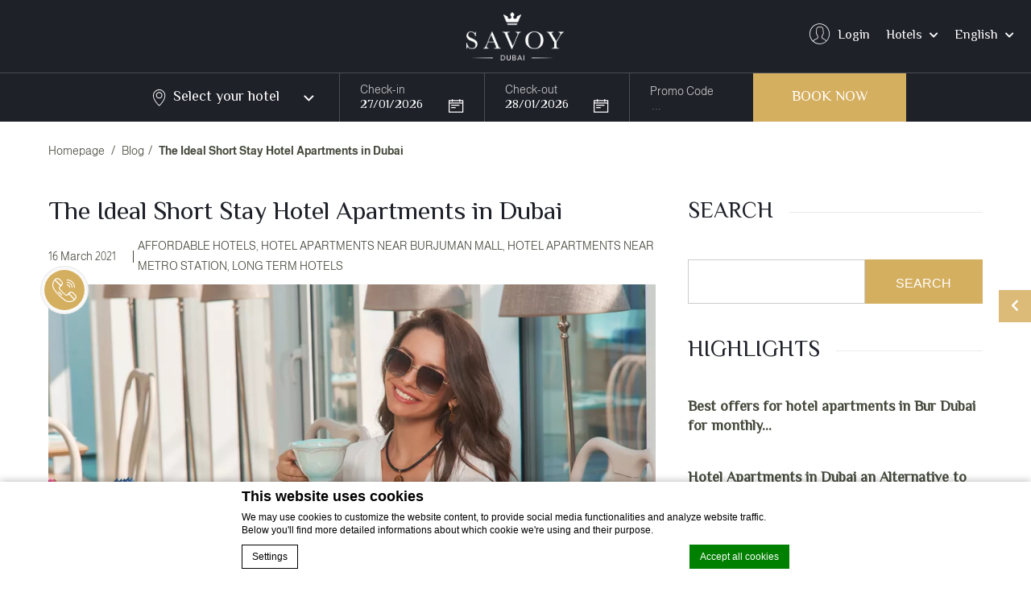

--- FILE ---
content_type: text/html; charset=UTF-8
request_url: https://www.savoydubai.com/blog/the-ideal-short-stay-hotel-apartments-in-dubai/
body_size: 40689
content:
    <!doctype html>
    <!--[if (gte IE 9)|!(IE)]><!-->
<html lang="en-GB" class="wp-singular post-template-default single single-post postid-2088 single-format-standard wp-theme-savoy-dubai lang_en no-slideshow group-int-page">
    <!--<![endif]-->
    <head>
        <meta charset="UTF-8"/>
        <link rel="profile" href="http://gmpg.org/xfn/11"/>
        <link rel="pingback" href="https://www.savoydubai.com/xmlrpc.php"/>
        <meta name="viewport"
              content="width=device-width, user-scalable=no, initial-scale=1.0, minimum-scale=1.0, maximum-scale=1.0">
        <meta name="format-detection" content="telephone=no">
        

<script type="text/javascript">
/* GA TRACKER */

/* Fb nb delay */

			var FB_nb_day_delay = 0;
</script>




		<style>html { margin-top: 0px !important; } * html body { margin-top: 0px !important; }</style>
		<!--[if lt IE 9]>
			<script src="//html5shim.googlecode.com/svn/trunk/html5.js"></script>
		<![endif]-->
<script no-loader>/* Added by mu-plugin gmaps_keys_api_client.php */var fb__website_gmap_api_key = "AIzaSyDXaVrcio09ZmGXLMyu5bzdHGxcrbzmv18";</script>        <!-- DEdge Macaron plugin output ( macaron-utils.min.js ) -->
        <script no-loader type='text/javascript'>
            var dedge_macaron_enabled = true;
			!function(o){function _(n,e){return e.every(function(e){return-1!==n.indexOf(e)})}o.dedge_macaron_is_enabled=function(){return void 0!==o.dedge_macaron_enabled&&o.dedge_macaron_enabled},o.dedge_macaron_get_consent_categories=function(){if(!o.dedge_macaron_is_enabled())return["needed","prefs","stats","ads","unknown"];var e=function(e){e=("; "+document.cookie).split(`; ${e}=`);return 2===e.length?decodeURIComponent(e.pop().split(";").shift()):null}("_deCookiesConsent"),n=[];return n=!1!==e?JSON.parse(e):n},o.dedge_macaron_on_consent=function(e,n,d){d=d||function(){};function o(o,t,e,a){return function(e){var n;r||(o=Array.isArray(o)?o:[o],(n=dedge_macaron_get_consent_categories())&&n.length&&(_(n,o)||_(o,["any"]))?(r=!0,t(n,a,e)):d(n,a,e))}}var t,r=!1;document.addEventListener("_deCookiesConsentGivenVanilla",o(e,n,0,"consentgiven")),t=o(e,n,0,"docready"),/complete|loaded|interactive/.test(document.readyState)?t({detail:"DOMContentAlreadyLoaded"}):document.addEventListener("DOMContentLoaded",function(e){t(e)})},o.dedge_macaron_load_consent_dependent_sections=function(i){var s,e,n;"GIVEN"!==(i=i||"GIVEN")&&"DENIED"!==i||(s="[MacaronCDS("+i+")] ",e=function(){var r="data-macaron-consent-cat";"DENIED"===i&&(r="data-macaron-consent-denied-cat");var c=dedge_macaron_get_consent_categories(),e=jQuery('script[type="application/json"][data-macaron-aware="true"]['+r+"]");0<e.length&&e.each(function(e,n){var o=jQuery(this),t=o.attr(r),a=o.attr("id")||"unknown-"+i+"-"+e,e=(e=t.split(",")).map(function(e){return e.replace(/[^a-z]+/g,"")});if("GIVEN"===i?_(c,e):!_(c,e)){window.console&&console.log(s+"LOAD #"+a+" for "+t);try{var d=JSON.parse(o.text());o.after(d),o.remove()}catch(e){window.console&&console.log(s+"ERROR",e,o,t)}}else window.console&&console.log(s+"SKIP #"+a+". Required="+t+"; Current="+c.join(","))})},"undefined"==typeof jQuery?n=setInterval(function(){"undefined"!=typeof jQuery&&(clearInterval(n),e())},150):e())},o.dedge_macaron_on_consent("any",function(){o.dedge_macaron_load_consent_dependent_sections("GIVEN")}),o.dedge_macaron_on_consent("any",function(){o.dedge_macaron_load_consent_dependent_sections("DENIED")})}(window);        </script>
            <link rel="preload" href="https://www.savoydubai.com/wp-content/plugins/social-connect/css/guestaccount.css" as="style">
    <link rel="preload" href="https://cdnjs.cloudflare.com/ajax/libs/font-awesome/5.13.1/css/all.min.css" as="style">
    <link rel="preload" as="script" href="https://cdnjs.cloudflare.com/ajax/libs/webfont/1.6.28/webfontloader.js">
    <link rel="preload" href="https://www.savoydubai.com/wp-content/themes/savoy-dubai/css/fonts/Almarai-Light.woff2" as="font" type="font/woff2" crossorigin>
    <link rel="preload" href="https://www.savoydubai.com/wp-content/themes/savoy-dubai/css/fonts/Almarai-Bold.woff2" as="font" type="font/woff2" crossorigin>
    <link rel="preload" href="https://staticaws.fbwebprogram.com/FBServicesWebfonts/css/fonts/fb_service_icons.woff2?cr4vbs" as="font" type="font/woff2" crossorigin>
    <link rel="preload" href="https://cdnjs.cloudflare.com/ajax/libs/font-awesome/5.13.1/webfonts/fa-brands-400.woff2" as="font" type="font/woff2" crossorigin>
    <link rel="preload" href="https://cdnjs.cloudflare.com/ajax/libs/font-awesome/5.13.1/webfonts/fa-solid-900.woff2" as="font" type="font/woff2" crossorigin>
    <link rel="preconnect" href="https://fonts.googleapis.com">
    <link rel="preconnect" href="https://fonts.gstatic.com" crossorigin>
    <link rel="dns-prefetch" href="https://www.googletagmanager.com/" >
    <link rel="dns-prefetch" href="https://www.google-analytics.com/" >
    <link rel="dns-prefetch" href="https://static.hotjar.com/" >
    <link rel="dns-prefetch" href="https://macaron-assets.d-edge-webstudio.com/" >
    <link rel="dns-prefetch" href="https://customs.affilired.com/" >
    <link rel="dns-prefetch" href="https://www.thehotelsnetwork.com/" >

		<script no-loader>
			var fbga_var = {
				auth0: {
				},
				string: {
					login: "Login",
					invalid_username: "invalid username",
					invalid_email: "invalid email address",
					wrong_email_pass: "Wrong email or password",
					error_occured: "An error occured",
					user_blocked: "user is blocked",
					user_exists: "The user already exists",
					missing_credentials: "Missing credentials",
					enter_password: "Please, enter a password",
					enter_cpassword: "Please, confirm your password",
					unmatch_password: "Passwords don\\'t match",
					enter_gname: "Please, enter your given name",
					enter_fname: "Please, enter your family name",
					enter_email: "Please, enter an email address",
					email_sent: "An email has been send to your email address",
					hello: "Hello",
					click_here: "Click here",
					email: "Email",
					disconnected: "You have been disconnected",
					gdpr: "Conditions acceptance",
					country_select: "Select a country",
					weak_password: "Password is too weak"
				},
				templates:{"login_button":"<div class=\"desktop-login\">\r\n                                <div id=\"login\" class=\"open_social_login\">\r\n                                    <a href=\"javascript:;\" class=\"clearfix\">\r\n                                        <span class=\"icon fb_service_user_circle\"><\/span>\r\n                                        <span class=\"label\">Login<\/span>\r\n                                    <\/a>\r\n                                    <div class=\"dropdown\">\r\n                                        <div class=\"dropdown-container\">\r\n                                            <a class=\"close-btn\" href=\"javascript:;\"><\/a>\r\n                                            <a onclick=\"return pop('fbga-login-overlay')\" href=\"javascript:void(0)\" class=\"clearfix open_popup\">\r\n                                                <span class=\"label\">Be an exclusive guest <\/span>\r\n                                                <span class=\"member\">Login our website to access special offers dedicated to you!<\/span>\r\n                                            <\/a>\r\n                                        <\/div>\r\n                                    <\/div>\r\n                                <\/div>\r\n                             <\/div>\r\n                             <div class=\"mobile-login\">\r\n                                <div id=\"login\" class=\"open_social_login\">\r\n                                    <a onclick=\"return pop('fbga-login-overlay')\" href=\"javascript:void(0)\" class=\"clearfix open_popup\">\r\n                                        <span class=\"icon fb_service_user_circle\"><\/span>\r\n                                        <span class=\"label\">Login<\/span>\r\n                                    <\/a>\r\n                                 <\/div>\r\n                             <\/div>","logged_in_title":"{{fbga_var.string.hello}} {{data.given_name}}","profile_email":"{{fbga_var.string.email}} : {{data.email}}","logged_in_message":"<div class=\"desktop-login\">\r\n                                    <div id=\"login\" class=\"open_social_login\">\r\n                                        <a href=\"javascript:;\" class=\"clearfix\">\r\n                                            <span class=\"icon fb_service_user_circle\"><\/span>\r\n                                            <span class=\"label\">Hi {{data.given_name}}!<\/span>\r\n                                        <\/a>\r\n                                        <div class=\"dropdown\">\r\n                                            <div class=\"dropdown-container\">\r\n                                                <a class=\"close-btn\" href=\"javascript:;\"><\/a>\r\n                                                <a id=\"logout\" href=\"javascript:void(0)\" class=\"open_social_login\">\r\n                                                    <span class=\"label\">Logout<\/span>\r\n                                                <\/a>\r\n                                            <\/div>\r\n                                        <\/div>\r\n                                    <\/div>\r\n                                 <\/div>\r\n                                 <div class=\"mobile-login\">\r\n                                    <a id=\"logout\" href=\"javascript:void(0)\" class=\"open_social_login\">\r\n                                        <span class=\"icon fb_service_user_circle\"><\/span>\r\n                                        <span class=\"label\">Logout<\/span>\r\n                                    <\/a>\r\n                                  <\/div>","error":"{{data}}","error_message_register":"{{fbga_var.string.enter_email}}","error_message_login_email":"{{fbga_var.string.enter_email}}","email_sent":"{{fbga_var.string.email_sent}}","error_enter_password":"{{fbga_var.string.enter_password}}","error_unmatch_password":"{{fbga_var.string.unmatch_password}}","disconnected":"{{fbga_var.string.disconnected}}","error_mail":"{{fbga_var.string.invalid_email}}","error_enter_cpassword":"{{fbga_var.string.enter_cpassword}}","error_enter_gname":"{{fbga_var.string.enter_gname}}","error_enter_fname":"{{fbga_var.string.enter_fname}}","error_gdpr":"{{fbga_var.string.gdpr}}","error_country":"{{fbga_var.string.country_select}}","text_notconnected":"\r\n\t\t\t\t<div id=\"unconnected-ga-offer\">\r\n\t\t\t\t\t<h2>Sign-up for Great Offers<\/h2>\r\n\t\t\t\t\t<p><\/p>\r\n\t\t\t\t\t<a id=\"open-fbga\" href=\"javascript:void(0)\" onclick=\"return pop('fbga-login-overlay');\">Login<\/a>\r\n\t\t\t\t<\/div>\r\n\t\t\t","text_connected":"\r\n\t\t\t\t<div id=\"connected-ga-offer\">\r\n\t\t\t\t\t<h2>Welcome {{data.given_name}}<\/h2>\r\n\t\t\t\t\t<p>Enjoy your Savoy Rewards<\/p>\r\n\t\t\t\t\t<a id=\"open-fbga\" href=\"javascript:void(0)\" onclick=\"return get_resa();\">Book Now<\/a>\r\n\t\t\t\t<\/div>\r\n\t\t\t"}			}
			fbga_var.url = "https://www.savoydubai.com";
			 fbga_var.auth0.callback_url = "https://www.savoydubai.com/ga-connect"; 			 fbga_var.auth0.domain = "savoy-dubai.auth0.com"; 			 fbga_var.auth0.client_id = "091KThIXxvPs0e41rhX8ZScloNBkIEdQ"; 			 fbga_var.auth0.hotel_id = "crsaesavhotels"; 			 fbga_var.auth0.database = "Username-Password-Authentication"; 									 fbga_var.auth0.language = ""; 			<!-- fbga_var.auth0.wpml_language = ""; -->
			fbga_var.auth0.wpml_language = "en";

			 fbga_var.auth0.lang_mail = "en_US"; 			if ( typeof ajax_url === 'undefined' ){
				var ajax_url = '/wp-admin/admin-ajax.php';
			}

						 fbga_var.custom_text = { type:"class", name: "offer_for_login"};  			
			fbga_var.loadcss = 'https://www.savoydubai.com/wp-content/plugins/social-connect/css/guestaccount.css';

		</script>
		    <script>if(typeof fbga_var !== 'undefined'){
            delete fbga_var.loadcss;
        }
    </script>
    <link rel="stylesheet" href="https://www.savoydubai.com/wp-content/plugins/social-connect/css/guestaccount.css" media="all">
<!-- D-EdgeFBTrackingSupportsGA4 -->            <script no-loader>
                fb_tracking_var = {
                    usetracking: '1',
                };
                                fb_tracking_var.urls = ['book-secure.com', 'fastbooking.biz', 'redirect.fastbooking.com', 'fastbooking.co.uk'];
                                fb_tracking_var.usegtm = '1';

                fb_tracking_var.tracker = {id_hotel: 'UA-44462409-49', id_fastbooking_all: 'UA-4717938-7', "fb-ga4-dedge-id": "G-EPEMHYSYTE"};dataLayer = [{id_hotel: 'UA-44462409-49', id_fastbooking_all: 'UA-4717938-7', "fb-ga4-dedge-id": "G-EPEMHYSYTE"}];                fb_tracking_var.gtmfb = 'GTM-NHJGD93';
                                fb_tracking_var.gtmhotel = 'GTM-KP58R3M';
                dataLayer=dataLayer||[];
dataLayer.push({"digitalmediahotelId":{"hotelid":["AEAE75","AEAE74","AEAE76","AEAE77"],"groupeid":["CA003691"],"hotelsaleforcedid":["D00066730","D00066729","D00066727","D00066728"]},"facebooktracking":{"enabled":false},"googleadsconversionlinker":{"enabled":true},"sojerntracking":{"enabled":false},"adrolltracking":{"enabled":true,"adrollid":"ZHWVKPSCVNBLVBZ2FQESZ5","adrollpixelid":"OMCYH2P2JNAYPKO3SDQWIR"},"dv360tracking":{"enabled":false},"digitalmediafingerprint":{"enabled":true,"url":"https://tracker.d-edgeconnect.media/generic/FPOnHotelWebsite.js"},"digitalmediachromeattributionapi":{"enabled":true,"url":"https://chromeapisandbox.d-edgeconnect.media/generic/ChromeOnHotelWebsite.js"},"hotelzone":"EMI","domaineurl":"savoydubai.com"});
(function(w,d,s,l,i){w[l]=w[l]||[];w[l].push({'gtm.start': new Date().getTime(),event:'gtm.js'});var f=d.getElementsByTagName(s)[0], j=d.createElement(s),dl=l!='dataLayer'?'&l='+l:'';j.async=true;j.src='https://www.googletagmanager.com/gtm.js?id='+i+dl;f.parentNode.insertBefore(j,f);})(window,document,'script','dataLayer','GTM-NHJGD93');
						(function(w,d,s,l,i){w[l]=w[l]||[];w[l].push({'gtm.start': new Date().getTime(),event:'gtm.js'});var f=d.getElementsByTagName(s)[0], j=d.createElement(s),dl=l!='dataLayer'?'&l='+l:'';j.async=true;j.src='https://www.googletagmanager.com/gtm.js?id='+i+dl;f.parentNode.insertBefore(j,f);})(window,document,'script','dataLayer','GTM-KP58R3M');                fb_tracking_var.events = [];
            </script>
                            <script no-loader async src="https://staticaws.fbwebprogram.com/dedge_tracking_decorator/decorator.js"></script>
                <script no-loader async src="https://dedge-cookies.web.app/macaron-format-utils.min.js"></script>
                <script no-loader>
                    var _DEdgeTrackingDecorator = _DEdgeTrackingDecorator || {};
                    _DEdgeTrackingDecorator.config = {"requireConsent":false,"propagateConsent":false,"cmpType":"macaron","autoDecorate":true,"formsToDecorate":["#idForm","form[name=\"idForm\"]","#js__fbqs__form","#dynamic_calendar_form"],"overrideWindowOpen":true,"handleGoogleAnalytics":true,"debug":false,"dontLogSuccessMessages":false};

                    // Macaron
                    function TrackingDecoratorSetMacaronConsentOnEvent (event) {
                        if (typeof event.detail.consent !== 'undefined' && Array.isArray(event.detail.consent) && event.detail.consent.indexOf('ads') !== -1) {
                            var tmp = setInterval(function () {
                                if (typeof _DEdgeTrackingDecorator.setStorageConsent === 'function') {
                                    _DEdgeTrackingDecorator.setStorageConsent(true);
                                    clearInterval(tmp);
                                }
                            }, 100);
                        }
                    }
                    document.addEventListener('macaronConsentVanilla', TrackingDecoratorSetMacaronConsentOnEvent);
                    document.addEventListener('_deCookiesConsentGivenVanilla', TrackingDecoratorSetMacaronConsentOnEvent);
                    
                    // Required for availpro.js
                    if (typeof window.DEdgeBookingFormDecorators === 'undefined') {
                        window.DEdgeBookingFormDecorators = [];
                    }

                    document.addEventListener('dedge_tracking_params_available', function () {
                        try {
                            if (typeof _DEdgeTrackingDecorator!== 'undefined' &&
                                typeof _DEdgeTrackingDecorator.decorateObject !== 'undefined') {
                                window.DEdgeBookingFormDecorators.push(_DEdgeTrackingDecorator.decorateObject);
                            }
                        } catch (e) {
                            // do nothing
                        }
                    });
                    //Last chance: decorate links on click
                    function fbTrackingMaybeDecorateOnClick(evt) {
                        try {
                            var theLink = evt.target;
                            if (
                                theLink.tagName.toUpperCase() !== 'A'
                                && Element.prototype.closest
                                && theLink.closest('a') !== null
                            ) {
                                theLink = theLink.closest('a');
                            }
                            if (
                                typeof theLink.href !== 'undefined'
                                && typeof _DEdgeTrackingDecorator!== 'undefined'
                                && typeof _DEdgeTrackingDecorator.decorator !== 'undefined'
                                && typeof _DEdgeTrackingDecorator.decorator.shouldDecorateURL !== 'undefined'
                                && typeof _DEdgeTrackingDecorator.decorateUrl !== 'undefined'
                                && _DEdgeTrackingDecorator.decorator.shouldDecorateURL(theLink.href)
                            ) {
                                theLink.href = _DEdgeTrackingDecorator.decorateUrl(theLink.href);
                            }
                        } catch (err) {}
                    }
                    document.addEventListener('click', fbTrackingMaybeDecorateOnClick);
                </script>
                                <!-- D-EDGE Global GTM -->
                <script>
                    var dataLayer = window.dataLayer || [];
                    dataLayer.push({"event":"deglobal_pageview","deglobal_theme":"savoy-dubai","deglobal_type":"premium","deglobal_language":"en","deglobal_page_type":"post","deglobal_be_type":"fbk","deglobal_be_hotel_id":"not_detected","deglobal_be_group_id":"crsaesavhotels","deglobal_be_is_group":"not_detected","deglobal_be_is_fusion":"not_detected","deglobal_cmp_type":"macaron"});
                    (function(w,d,s,l,i){w[l]=w[l]||[];w[l].push({'gtm.start':
                            new Date().getTime(),event:'gtm.js'});var f=d.getElementsByTagName(s)[0],
                        j=d.createElement(s),dl=l!='dataLayer'?'&l='+l:'';j.async=true;j.src=
                        'https://www.googletagmanager.com/gtm.js?id='+i+dl;f.parentNode.insertBefore(j,f);
                    })(window,document,'script','dataLayer','GTM-K3MPX9B4');
                </script>
                <script type="application/json" id="de_global_tracking_datalayer">{"event":"deglobal_pageview","deglobal_theme":"savoy-dubai","deglobal_type":"premium","deglobal_language":"en","deglobal_page_type":"post","deglobal_be_type":"fbk","deglobal_be_hotel_id":"not_detected","deglobal_be_group_id":"crsaesavhotels","deglobal_be_is_group":"not_detected","deglobal_be_is_fusion":"not_detected","deglobal_cmp_type":"macaron"}</script>
                <!-- End D-EDGE Global GTM -->
                <meta name='robots' content='index, follow, max-image-preview:large, max-snippet:-1, max-video-preview:-1' />
	<style>img:is([sizes="auto" i], [sizes^="auto," i]) { contain-intrinsic-size: 3000px 1500px }</style>
	<link rel="alternate" hreflang="en" href="https://www.savoydubai.com/blog/the-ideal-short-stay-hotel-apartments-in-dubai/" />
<link rel="alternate" hreflang="ar" href="https://www.savoydubai.com/ar/blog/%d8%a3%d9%81%d8%b6%d9%84-%d8%b4%d9%82%d9%82-%d9%81%d9%86%d8%af%d9%82%d9%8a%d8%a9-%d9%84%d8%a3%d9%81%d8%b6%d9%84-%d8%a5%d9%82%d8%a7%d9%85%d8%a9-%d9%82%d8%b5%d9%8a%d8%b1%d8%a9-%d9%81%d9%8a-%d8%af%d8%a8/" />
<link rel="alternate" hreflang="x-default" href="https://www.savoydubai.com/blog/the-ideal-short-stay-hotel-apartments-in-dubai/" />

	<!-- This site is optimized with the Yoast SEO plugin v22.3 - https://yoast.com/wordpress/plugins/seo/ -->
	<title>Short Stay Hotel Apartments in Dubai | Hotel Apartments in Dubai</title>
	<meta name="description" content="Looking for a short stay hotel apartment in Dubai? Look no further than Savoy Dubai! Enjoy a convenient and luxurious stay in the heart of Dubai." />
	<link rel="canonical" href="https://www.savoydubai.com/blog/the-ideal-short-stay-hotel-apartments-in-dubai/" />
	<meta property="og:locale" content="en_US" />
	<meta property="og:type" content="article" />
	<meta property="og:title" content="Short Stay Hotel Apartments in Dubai | Hotel Apartments in Dubai" />
	<meta property="og:description" content="Looking for a short stay hotel apartment in Dubai? Look no further than Savoy Dubai! Enjoy a convenient and luxurious stay in the heart of Dubai." />
	<meta property="og:url" content="https://www.savoydubai.com/blog/the-ideal-short-stay-hotel-apartments-in-dubai/" />
	<meta property="og:site_name" content="Savoy Dubai" />
	<meta property="article:published_time" content="2021-03-16T06:14:44+00:00" />
	<meta property="article:modified_time" content="2023-08-22T09:38:21+00:00" />
	<meta property="og:image" content="https://www.savoydubai.com/wp-content/uploads/sites/183/2021/03/shutterstock_1740541631.jpg" />
	<meta property="og:image:width" content="1000" />
	<meta property="og:image:height" content="667" />
	<meta property="og:image:type" content="image/jpeg" />
	<meta name="author" content="nexa" />
	<meta name="twitter:card" content="summary_large_image" />
	<meta name="twitter:label1" content="Written by" />
	<meta name="twitter:data1" content="nexa" />
	<meta name="twitter:label2" content="Est. reading time" />
	<meta name="twitter:data2" content="4 minutes" />
	<script type="application/ld+json" class="yoast-schema-graph">{"@context":"https://schema.org","@graph":[{"@type":"WebPage","@id":"https://www.savoydubai.com/blog/the-ideal-short-stay-hotel-apartments-in-dubai/","url":"https://www.savoydubai.com/blog/the-ideal-short-stay-hotel-apartments-in-dubai/","name":"Short Stay Hotel Apartments in Dubai | Hotel Apartments in Dubai","isPartOf":{"@id":"https://www.savoydubai.com/#website"},"primaryImageOfPage":{"@id":"https://www.savoydubai.com/blog/the-ideal-short-stay-hotel-apartments-in-dubai/#primaryimage"},"image":{"@id":"https://www.savoydubai.com/blog/the-ideal-short-stay-hotel-apartments-in-dubai/#primaryimage"},"thumbnailUrl":"https://www.savoydubai.com/wp-content/uploads/sites/183/2021/03/shutterstock_1740541631.jpg","datePublished":"2021-03-16T06:14:44+00:00","dateModified":"2023-08-22T09:38:21+00:00","author":{"@id":"https://www.savoydubai.com/#/schema/person/5f4ed7146b22e1eb6089ff916cb34d03"},"description":"Looking for a short stay hotel apartment in Dubai? Look no further than Savoy Dubai! Enjoy a convenient and luxurious stay in the heart of Dubai.","breadcrumb":{"@id":"https://www.savoydubai.com/blog/the-ideal-short-stay-hotel-apartments-in-dubai/#breadcrumb"},"inLanguage":"en-US","potentialAction":[{"@type":"ReadAction","target":["https://www.savoydubai.com/blog/the-ideal-short-stay-hotel-apartments-in-dubai/"]}]},{"@type":"ImageObject","inLanguage":"en-US","@id":"https://www.savoydubai.com/blog/the-ideal-short-stay-hotel-apartments-in-dubai/#primaryimage","url":"https://www.savoydubai.com/wp-content/uploads/sites/183/2021/03/shutterstock_1740541631.jpg","contentUrl":"https://www.savoydubai.com/wp-content/uploads/sites/183/2021/03/shutterstock_1740541631.jpg","width":1000,"height":667},{"@type":"BreadcrumbList","@id":"https://www.savoydubai.com/blog/the-ideal-short-stay-hotel-apartments-in-dubai/#breadcrumb","itemListElement":[{"@type":"ListItem","position":1,"name":"Home","item":"https://www.savoydubai.com/"},{"@type":"ListItem","position":2,"name":"Blog","item":"https://www.savoydubai.com/welcome-to-savoy-dubai-heartfelt-hospitality/blog/"},{"@type":"ListItem","position":3,"name":"The Ideal Short Stay Hotel Apartments in Dubai"}]},{"@type":"WebSite","@id":"https://www.savoydubai.com/#website","url":"https://www.savoydubai.com/","name":"Savoy Dubai","description":"Just another ms.decms.eu site","potentialAction":[{"@type":"SearchAction","target":{"@type":"EntryPoint","urlTemplate":"https://www.savoydubai.com/?s={search_term_string}"},"query-input":"required name=search_term_string"}],"inLanguage":"en-US"},{"@type":"Person","@id":"https://www.savoydubai.com/#/schema/person/5f4ed7146b22e1eb6089ff916cb34d03","name":"nexa","image":{"@type":"ImageObject","inLanguage":"en-US","@id":"https://www.savoydubai.com/#/schema/person/image/","url":"https://secure.gravatar.com/avatar/9ff2bf9f175133e67d9e993a9b856aabdcedc5bd1143f370bb49c8b8dd661f68?s=96&d=mm&r=g","contentUrl":"https://secure.gravatar.com/avatar/9ff2bf9f175133e67d9e993a9b856aabdcedc5bd1143f370bb49c8b8dd661f68?s=96&d=mm&r=g","caption":"nexa"}}]}</script>
	<!-- / Yoast SEO plugin. -->


<link rel='dns-prefetch' href='//cdnjs.cloudflare.com' />
<link rel='dns-prefetch' href='//cdn.jsdelivr.net' />
<link rel='dns-prefetch' href='//websdk.fastbooking-services.com' />
<link rel='stylesheet' id='sbi_styles-css' href='https://www.savoydubai.com/wp-content/plugins/instagram-feed-pro/css/sbi-styles.min.css' type='text/css' media='all' />
<style id='wp-emoji-styles-inline-css' type='text/css'>

	img.wp-smiley, img.emoji {
		display: inline !important;
		border: none !important;
		box-shadow: none !important;
		height: 1em !important;
		width: 1em !important;
		margin: 0 0.07em !important;
		vertical-align: -0.1em !important;
		background: none !important;
		padding: 0 !important;
	}
</style>
<style id='classic-theme-styles-inline-css' type='text/css'>
/*! This file is auto-generated */
.wp-block-button__link{color:#fff;background-color:#32373c;border-radius:9999px;box-shadow:none;text-decoration:none;padding:calc(.667em + 2px) calc(1.333em + 2px);font-size:1.125em}.wp-block-file__button{background:#32373c;color:#fff;text-decoration:none}
</style>
<style id='global-styles-inline-css' type='text/css'>
:root{--wp--preset--aspect-ratio--square: 1;--wp--preset--aspect-ratio--4-3: 4/3;--wp--preset--aspect-ratio--3-4: 3/4;--wp--preset--aspect-ratio--3-2: 3/2;--wp--preset--aspect-ratio--2-3: 2/3;--wp--preset--aspect-ratio--16-9: 16/9;--wp--preset--aspect-ratio--9-16: 9/16;--wp--preset--color--black: #000000;--wp--preset--color--cyan-bluish-gray: #abb8c3;--wp--preset--color--white: #ffffff;--wp--preset--color--pale-pink: #f78da7;--wp--preset--color--vivid-red: #cf2e2e;--wp--preset--color--luminous-vivid-orange: #ff6900;--wp--preset--color--luminous-vivid-amber: #fcb900;--wp--preset--color--light-green-cyan: #7bdcb5;--wp--preset--color--vivid-green-cyan: #00d084;--wp--preset--color--pale-cyan-blue: #8ed1fc;--wp--preset--color--vivid-cyan-blue: #0693e3;--wp--preset--color--vivid-purple: #9b51e0;--wp--preset--gradient--vivid-cyan-blue-to-vivid-purple: linear-gradient(135deg,rgba(6,147,227,1) 0%,rgb(155,81,224) 100%);--wp--preset--gradient--light-green-cyan-to-vivid-green-cyan: linear-gradient(135deg,rgb(122,220,180) 0%,rgb(0,208,130) 100%);--wp--preset--gradient--luminous-vivid-amber-to-luminous-vivid-orange: linear-gradient(135deg,rgba(252,185,0,1) 0%,rgba(255,105,0,1) 100%);--wp--preset--gradient--luminous-vivid-orange-to-vivid-red: linear-gradient(135deg,rgba(255,105,0,1) 0%,rgb(207,46,46) 100%);--wp--preset--gradient--very-light-gray-to-cyan-bluish-gray: linear-gradient(135deg,rgb(238,238,238) 0%,rgb(169,184,195) 100%);--wp--preset--gradient--cool-to-warm-spectrum: linear-gradient(135deg,rgb(74,234,220) 0%,rgb(151,120,209) 20%,rgb(207,42,186) 40%,rgb(238,44,130) 60%,rgb(251,105,98) 80%,rgb(254,248,76) 100%);--wp--preset--gradient--blush-light-purple: linear-gradient(135deg,rgb(255,206,236) 0%,rgb(152,150,240) 100%);--wp--preset--gradient--blush-bordeaux: linear-gradient(135deg,rgb(254,205,165) 0%,rgb(254,45,45) 50%,rgb(107,0,62) 100%);--wp--preset--gradient--luminous-dusk: linear-gradient(135deg,rgb(255,203,112) 0%,rgb(199,81,192) 50%,rgb(65,88,208) 100%);--wp--preset--gradient--pale-ocean: linear-gradient(135deg,rgb(255,245,203) 0%,rgb(182,227,212) 50%,rgb(51,167,181) 100%);--wp--preset--gradient--electric-grass: linear-gradient(135deg,rgb(202,248,128) 0%,rgb(113,206,126) 100%);--wp--preset--gradient--midnight: linear-gradient(135deg,rgb(2,3,129) 0%,rgb(40,116,252) 100%);--wp--preset--font-size--small: 13px;--wp--preset--font-size--medium: 20px;--wp--preset--font-size--large: 36px;--wp--preset--font-size--x-large: 42px;--wp--preset--spacing--20: 0.44rem;--wp--preset--spacing--30: 0.67rem;--wp--preset--spacing--40: 1rem;--wp--preset--spacing--50: 1.5rem;--wp--preset--spacing--60: 2.25rem;--wp--preset--spacing--70: 3.38rem;--wp--preset--spacing--80: 5.06rem;--wp--preset--shadow--natural: 6px 6px 9px rgba(0, 0, 0, 0.2);--wp--preset--shadow--deep: 12px 12px 50px rgba(0, 0, 0, 0.4);--wp--preset--shadow--sharp: 6px 6px 0px rgba(0, 0, 0, 0.2);--wp--preset--shadow--outlined: 6px 6px 0px -3px rgba(255, 255, 255, 1), 6px 6px rgba(0, 0, 0, 1);--wp--preset--shadow--crisp: 6px 6px 0px rgba(0, 0, 0, 1);}:where(.is-layout-flex){gap: 0.5em;}:where(.is-layout-grid){gap: 0.5em;}body .is-layout-flex{display: flex;}.is-layout-flex{flex-wrap: wrap;align-items: center;}.is-layout-flex > :is(*, div){margin: 0;}body .is-layout-grid{display: grid;}.is-layout-grid > :is(*, div){margin: 0;}:where(.wp-block-columns.is-layout-flex){gap: 2em;}:where(.wp-block-columns.is-layout-grid){gap: 2em;}:where(.wp-block-post-template.is-layout-flex){gap: 1.25em;}:where(.wp-block-post-template.is-layout-grid){gap: 1.25em;}.has-black-color{color: var(--wp--preset--color--black) !important;}.has-cyan-bluish-gray-color{color: var(--wp--preset--color--cyan-bluish-gray) !important;}.has-white-color{color: var(--wp--preset--color--white) !important;}.has-pale-pink-color{color: var(--wp--preset--color--pale-pink) !important;}.has-vivid-red-color{color: var(--wp--preset--color--vivid-red) !important;}.has-luminous-vivid-orange-color{color: var(--wp--preset--color--luminous-vivid-orange) !important;}.has-luminous-vivid-amber-color{color: var(--wp--preset--color--luminous-vivid-amber) !important;}.has-light-green-cyan-color{color: var(--wp--preset--color--light-green-cyan) !important;}.has-vivid-green-cyan-color{color: var(--wp--preset--color--vivid-green-cyan) !important;}.has-pale-cyan-blue-color{color: var(--wp--preset--color--pale-cyan-blue) !important;}.has-vivid-cyan-blue-color{color: var(--wp--preset--color--vivid-cyan-blue) !important;}.has-vivid-purple-color{color: var(--wp--preset--color--vivid-purple) !important;}.has-black-background-color{background-color: var(--wp--preset--color--black) !important;}.has-cyan-bluish-gray-background-color{background-color: var(--wp--preset--color--cyan-bluish-gray) !important;}.has-white-background-color{background-color: var(--wp--preset--color--white) !important;}.has-pale-pink-background-color{background-color: var(--wp--preset--color--pale-pink) !important;}.has-vivid-red-background-color{background-color: var(--wp--preset--color--vivid-red) !important;}.has-luminous-vivid-orange-background-color{background-color: var(--wp--preset--color--luminous-vivid-orange) !important;}.has-luminous-vivid-amber-background-color{background-color: var(--wp--preset--color--luminous-vivid-amber) !important;}.has-light-green-cyan-background-color{background-color: var(--wp--preset--color--light-green-cyan) !important;}.has-vivid-green-cyan-background-color{background-color: var(--wp--preset--color--vivid-green-cyan) !important;}.has-pale-cyan-blue-background-color{background-color: var(--wp--preset--color--pale-cyan-blue) !important;}.has-vivid-cyan-blue-background-color{background-color: var(--wp--preset--color--vivid-cyan-blue) !important;}.has-vivid-purple-background-color{background-color: var(--wp--preset--color--vivid-purple) !important;}.has-black-border-color{border-color: var(--wp--preset--color--black) !important;}.has-cyan-bluish-gray-border-color{border-color: var(--wp--preset--color--cyan-bluish-gray) !important;}.has-white-border-color{border-color: var(--wp--preset--color--white) !important;}.has-pale-pink-border-color{border-color: var(--wp--preset--color--pale-pink) !important;}.has-vivid-red-border-color{border-color: var(--wp--preset--color--vivid-red) !important;}.has-luminous-vivid-orange-border-color{border-color: var(--wp--preset--color--luminous-vivid-orange) !important;}.has-luminous-vivid-amber-border-color{border-color: var(--wp--preset--color--luminous-vivid-amber) !important;}.has-light-green-cyan-border-color{border-color: var(--wp--preset--color--light-green-cyan) !important;}.has-vivid-green-cyan-border-color{border-color: var(--wp--preset--color--vivid-green-cyan) !important;}.has-pale-cyan-blue-border-color{border-color: var(--wp--preset--color--pale-cyan-blue) !important;}.has-vivid-cyan-blue-border-color{border-color: var(--wp--preset--color--vivid-cyan-blue) !important;}.has-vivid-purple-border-color{border-color: var(--wp--preset--color--vivid-purple) !important;}.has-vivid-cyan-blue-to-vivid-purple-gradient-background{background: var(--wp--preset--gradient--vivid-cyan-blue-to-vivid-purple) !important;}.has-light-green-cyan-to-vivid-green-cyan-gradient-background{background: var(--wp--preset--gradient--light-green-cyan-to-vivid-green-cyan) !important;}.has-luminous-vivid-amber-to-luminous-vivid-orange-gradient-background{background: var(--wp--preset--gradient--luminous-vivid-amber-to-luminous-vivid-orange) !important;}.has-luminous-vivid-orange-to-vivid-red-gradient-background{background: var(--wp--preset--gradient--luminous-vivid-orange-to-vivid-red) !important;}.has-very-light-gray-to-cyan-bluish-gray-gradient-background{background: var(--wp--preset--gradient--very-light-gray-to-cyan-bluish-gray) !important;}.has-cool-to-warm-spectrum-gradient-background{background: var(--wp--preset--gradient--cool-to-warm-spectrum) !important;}.has-blush-light-purple-gradient-background{background: var(--wp--preset--gradient--blush-light-purple) !important;}.has-blush-bordeaux-gradient-background{background: var(--wp--preset--gradient--blush-bordeaux) !important;}.has-luminous-dusk-gradient-background{background: var(--wp--preset--gradient--luminous-dusk) !important;}.has-pale-ocean-gradient-background{background: var(--wp--preset--gradient--pale-ocean) !important;}.has-electric-grass-gradient-background{background: var(--wp--preset--gradient--electric-grass) !important;}.has-midnight-gradient-background{background: var(--wp--preset--gradient--midnight) !important;}.has-small-font-size{font-size: var(--wp--preset--font-size--small) !important;}.has-medium-font-size{font-size: var(--wp--preset--font-size--medium) !important;}.has-large-font-size{font-size: var(--wp--preset--font-size--large) !important;}.has-x-large-font-size{font-size: var(--wp--preset--font-size--x-large) !important;}
:where(.wp-block-post-template.is-layout-flex){gap: 1.25em;}:where(.wp-block-post-template.is-layout-grid){gap: 1.25em;}
:where(.wp-block-columns.is-layout-flex){gap: 2em;}:where(.wp-block-columns.is-layout-grid){gap: 2em;}
:root :where(.wp-block-pullquote){font-size: 1.5em;line-height: 1.6;}
</style>
<link rel='stylesheet' id='libraries-css' href='https://www.savoydubai.com/wp-content/themes/savoy-dubai/css/libraries.css' type='text/css' media='all' />
<link rel='stylesheet' id='main-css' href='https://www.savoydubai.com/wp-content/themes/savoy-dubai/css/main.css' type='text/css' media='all' />
<link rel="https://api.w.org/" href="https://www.savoydubai.com/wp-json/" /><link rel="alternate" title="JSON" type="application/json" href="https://www.savoydubai.com/wp-json/wp/v2/posts/2088" /><link rel='shortlink' href='https://www.savoydubai.com/?p=2088' />
<link rel="alternate" title="oEmbed (JSON)" type="application/json+oembed" href="https://www.savoydubai.com/wp-json/oembed/1.0/embed?url=https%3A%2F%2Fwww.savoydubai.com%2Fblog%2Fthe-ideal-short-stay-hotel-apartments-in-dubai%2F" />
<link rel="alternate" title="oEmbed (XML)" type="text/xml+oembed" href="https://www.savoydubai.com/wp-json/oembed/1.0/embed?url=https%3A%2F%2Fwww.savoydubai.com%2Fblog%2Fthe-ideal-short-stay-hotel-apartments-in-dubai%2F&#038;format=xml" />
<link rel="apple-touch-icon" sizes="180x180" href="/wp-content/uploads/sites/183/fb_favicon/apple-touch-icon.png">
<link rel="icon" type="image/png" sizes="32x32" href="/wp-content/uploads/sites/183/fb_favicon/favicon-32x32.png">
<link rel="icon" type="image/png" sizes="16x16" href="/wp-content/uploads/sites/183/fb_favicon/favicon-16x16.png">
<link rel="manifest" href="/wp-content/uploads/sites/183/fb_favicon/site.webmanifest">
<link rel="mask-icon" href="/wp-content/uploads/sites/183/fb_favicon/safari-pinned-tab.svg" color="#8a887c">
<link rel="shortcut icon" href="/wp-content/uploads/sites/183/fb_favicon/favicon.ico">
<meta name="msapplication-TileColor" content="#ffffff">
<meta name="msapplication-config" content="/wp-content/uploads/sites/183/fb_favicon/browserconfig.xml">
<meta name="theme-color" content="#ffffff">
<meta name="generator" content="WPML ver:4.6.3 stt:5,60,1,4,3,27,46;" />
    <script type="text/javascript">
        var vh = window.innerHeight * 0.01;
        // Then we set the value in the --vh custom property to the root of the document
        document.documentElement.style.setProperty('--vh', `${vh}px`);

        window.addEventListener('resize', () => {
            // We execute the same script as before
            //let vh = window.innerHeight * 0.01;
            document.documentElement.style.setProperty('--vh', `${vh}px`);
        });
    </script>
<script no-loader type="application/json" id="de-macaron-cds-given-0" data-macaron-aware="true" data-macaron-consent-cat="ads">"    <!-- Facebook Pixel Code -->\r\n    <script>\r\n        !function (f, b, e, v, n, t, s) {\r\n            if (f.fbq) return;\r\n            n = f.fbq = function () {\r\n                n.callMethod ?\r\n                    n.callMethod.apply(n, arguments) : n.queue.push(arguments)\r\n            };\r\n            if (!f._fbq) f._fbq = n;\r\n            n.push = n;\r\n            n.loaded = !0;\r\n            n.version = '2.0';\r\n            n.queue = [];\r\n            t = b.createElement(e);\r\n            t.async = !0;\r\n            t.src = v;\r\n            s = b.getElementsByTagName(e)[0];\r\n            s.parentNode.insertBefore(t, s)\r\n        }(window,\r\n            document, 'script', 'https:\/\/connect.facebook.net\/en_US\/fbevents.js');\r\n        fbq('init', '1265437223538696'); \/\/ Insert your pixel ID here.\r\n        fbq('track', 'PageView');\r\n    <\/script>\r\n    <noscript><img height=\"1\" width=\"1\" style=\"display:none\"\r\n                   src=\"https:\/\/www.facebook.com\/tr?id=1265437223538696&ev=PageView&noscript=1\"\r\n        \/><\/noscript>\r\n    <!-- DO NOT MODIFY -->\r\n    <!-- End Facebook Pixel Code -->\r\n    "</script><script no-loader type="application/json" id="de-macaron-cds-given-1" data-macaron-aware="true" data-macaron-consent-cat="ads">"    <!-- Tik Tok tracking Code -->\r\n    <script>\r\n        !function (w, d, t) {\r\n            w.TiktokAnalyticsObject = t;\r\n            var ttq = w[t] = w[t] || [];\r\n            ttq.methods = [\"page\", \"track\", \"identify\", \"instances\", \"debug\", \"on\", \"off\", \"once\", \"ready\", \"alias\", \"group\", \"enableCookie\", \"disableCookie\"], ttq.setAndDefer = function (t, e) {\r\n                t[e] = function () {\r\n                    t.push([e].concat(Array.prototype.slice.call(arguments, 0)))\r\n                }\r\n            };\r\n            for (var i = 0; i < ttq.methods.length; i++) ttq.setAndDefer(ttq, ttq.methods[i]);\r\n            ttq.instance = function (t) {\r\n                for (var e = ttq._i[t] || [], n = 0; n < ttq.methods.length; n++) ttq.setAndDefer(e, ttq.methods[n]);\r\n                return e\r\n            }, ttq.load = function (e, n) {\r\n                var i = \"https:\/\/analytics.tiktok.com\/i18n\/pixel\/events.js\";\r\n                ttq._i = ttq._i || {}, ttq._i[e] = [], ttq._i[e]._u = i, ttq._t = ttq._t || {}, ttq._t[e] = +new Date, ttq._o = ttq._o || {}, ttq._o[e] = n || {};\r\n                var o = document.createElement(\"script\");\r\n                o.type = \"text\/javascript\", o.async = !0, o.src = i + \"?sdkid=\" + e + \"&lib=\" + t;\r\n                var a = document.getElementsByTagName(\"script\")[0];\r\n                a.parentNode.insertBefore(o, a)\r\n            };\r\n            ttq.load('BVI69UVUJKHQBHUU9NJG');\r\n            ttq.page();\r\n        }(window, document, 'ttq');\r\n    <\/script>\r\n    <!-- End Tik Tok tracking Code -->\r\n    "</script>    <!-- AFFILIRED MASTER TAG, PLEASE DON'T REMOVE -->
    <script type="text/javascript">
        (function() {
            var sc = document.createElement('script'); sc.type = 'text/javascript'; sc.async = true;
            sc.src = '//customs.affilired.com/track/?merchant=4485';
            var s = document.getElementsByTagName('script')[0]; s.parentNode.insertBefore(sc, s);
        })();
    </script>
    <!-- END AFFILIRED MASTER TAG -->
<style type="text/css" title="dynamic-css" class="options-output">.fbga-image-overlay:before{background-color:rgba(0,0,0,0.5);}</style>        <script>
            var theme_url = "https://www.savoydubai.com/wp-content/themes/savoy-dubai";
            var icl_lang = "en";
            var slideshow_speed = "3000";
            var slideshow_autoplay_speed = "4000";
            var FBRESA = "https://redirect.fastbooking.com/DIRECTORY/";
            var FB_nb_day_delay = 0;
            var FB_useGoogleAnalytics = true;
            var FB_useAsyncGoogleAnalytics = true;
        </script>
            </head>
<body class="wp-singular post-template-default single single-post postid-2088 single-format-standard wp-theme-savoy-dubai home">
<header id="header_wrapper">
    <div id="header">
<!--        <div id="seobar_wrapper">-->
<!--            --><!--        </div>-->
        <div class="container-fluid header-container">
            <div class="col col_left">
            </div>
            <div class="col">
                <a class="logo" href="https://www.savoydubai.com/">
    <img src="https://www.savoydubai.com/wp-content/uploads/sites/183/2020/07/Savoy_Dubai_logo_white_EN.png" width="300" height="148" alt="Logo Savoy dubai" fetchpriority="high" >
</a>            </div>
            <div class="col col_right">
                <div id="guestaccount"></div>
                    <div class="hotels-list">
        <a class="current-hotel" href="javascript:;">
            Hotels            <span class="fas fa-chevron-down"></span>
        </a>
        <ul class="other-hotels">
                            <li>
                    <a href="https://www.savoydubai.com/savoy-suites/">
                        Savoy Suites                    </a>
                </li>
                            <li>
                    <a href="https://www.savoydubai.com/savoy-crest/">
                        Savoy Crest                    </a>
                </li>
                            <li>
                    <a href="https://www.savoydubai.com/savoy-central/">
                        Savoy Central                    </a>
                </li>
                            <li>
                    <a href="https://www.savoydubai.com/savoy-park/">
                        Savoy Park                    </a>
                </li>
                                </ul>
    </div>
                <div class="languages">
            <div class="language-selector">
            <a class="current-language" href="javascript:;">
                English                    <span class="fas fa-chevron-down"></span>
                            </a>
                            <ul class="other-languages">
                                            <li>
                            <a href="https://www.savoydubai.com/ar/blog/%d8%a3%d9%81%d8%b6%d9%84-%d8%b4%d9%82%d9%82-%d9%81%d9%86%d8%af%d9%82%d9%8a%d8%a9-%d9%84%d8%a3%d9%81%d8%b6%d9%84-%d8%a5%d9%82%d8%a7%d9%85%d8%a9-%d9%82%d8%b5%d9%8a%d8%b1%d8%a9-%d9%81%d9%8a-%d8%af%d8%a8/">
                                العربية                            </a>
                        </li>
                                                <li>
                            <a href="https://www.savoydubai.com/fr/">
                                Français                            </a>
                        </li>
                                                <li>
                            <a href="https://www.savoydubai.com/it/">
                                Italiano                            </a>
                        </li>
                                                <li>
                            <a href="https://www.savoydubai.com/de/">
                                Deutsch                            </a>
                        </li>
                                                <li>
                            <a href="https://www.savoydubai.com/ru/">
                                Русский                            </a>
                        </li>
                                                <li>
                            <a href="https://www.savoydubai.com/zh-hans/">
                                简体中文                            </a>
                        </li>
                                        </ul>
                    </div>
        </div>            </div>
        </div>
    </div>
</header>    <main class="page-wrapper">
        <div class="breadcrumbs">
    <div class="container">
        <ul>
            <li>
                <a href="https://www.savoydubai.com/">
                    Homepage                </a>
            </li>
            <li><a href="https://www.savoydubai.com/welcome-to-savoy-dubai-heartfelt-hospitality/blog/">Blog</a></li>                <li class="current-menu-item"><a href="https://www.savoydubai.com/blog/the-ideal-short-stay-hotel-apartments-in-dubai/">The Ideal Short Stay Hotel Apartments in Dubai</a></li>
            
        </ul>
    </div>
</div>        <section id="single-post-wrap" class="single-post-wrap container">
            <div class="single-post-content">
                <div class="content-post">
                    <h1 class="the-title">
                        The Ideal Short Stay Hotel Apartments in Dubai                    </h1>
                    <div class="main-info-page">
                        <div class="dates">
                            <span class="start-date">
                                16 March 2021                            </span>
                        </div>
                        <div class="post-category">
                            <span>
                                                                                                                                                                                                Affordable Hotels, Hotel Apartments Near BurJuman Mall, Hotel Apartments near Metro Station, Long Term Hotels                            </span>
                        </div>
                    </div>
                                            <div class="thumb-wrap">
                            <div class="thumb lazy" data-bg="https://www.savoydubai.com/wp-content/uploads/sites/183/2021/03/shutterstock_1740541631.jpg"></div>
                        </div>
                                        <div class="content">
                        <p><span style="font-weight: 400">When stuck in transit, trying to locate the perfect </span><a href="https://www.savoydubai.com/"><b>hotel apartments in Dubai</b></a><span style="font-weight: 400"> that meet all your requirements while being cost-effective is not always an easy task. Ideally, you would like to be within close proximity to an airport, medical centres, and common convenient facilities, like supermarkets. Savoy Hotel Apartments – Dubai offers all of this and more, with our excellent yet affordable serviced hotel apartments coming with a host of exciting perks to make sure your short stay is a comfortable and enjoyable one. Keep reading below to find out more on how we can make your short stay transit travels a seamless one!</span></p>
<p><b>All you need to know about Savoy Hotel Apartments – Dubai</b></p>
<p><span style="font-weight: 400">Savoy Hotel Apartments – Dubai comprises 4 serviced hotel apartments peppered across the vibrant Dubai city, all of which offer homely furnished accommodation. Choose from</span><strong><a href="https://www.savoydubai.com/savoy-crest/"> Savoy Crest</a>,<a href="https://www.savoydubai.com/savoy-suites/"> Savoy Suites</a>,<a href="https://www.savoydubai.com/savoy-park/"> Savoy Park</a>, or<a href="https://www.savoydubai.com/savoy-central/"> Savoy Central</a></strong><span style="font-weight: 400">. Whatever location you opt for, you’re in for a treat! Our excellent staff are well-versed in ensuring that every guest receives warm hospitality when staying in one of our stylish and sanitised hotel apartments. Each hotel boasts a myriad of incredible amenities, including outdoor swimming pools, saunas, fully equipped gyms, Jacuzzis, and on-site coffee shops for a bite to eat – to name a few! Should you feel inclined to stay cocooned in the hotel apartment of your choice, we’ve gone the extra mile to ensure you have everything you could possibly require.</span></p>
<p><span style="font-weight: 400">Look forward to your very own kitchenette, separate living area, and convenient household facilities, such as a washing machine, microwave, fridge, and an air conditioner to ensure optimal temperatures within your apartment. Our hotel apartments are both fully equipped yet tastefully decorated, ensuring that you get the best of both worlds in terms of hotel living with homely comforts. Connect with your loved ones back home using the complimentary WiFi on offer to all our guests. We are passionate about ensuring your stay with us remains memorable; that is why we offer our heartfelt hospitality so that your short stay with Savoy Dubai is a special one.</span></p>
<p><span style="font-weight: 400">It is also worth mentioning that all 4 of the Savoy </span><b>hotels in Dubai </b><span style="font-weight: 400">are proud winners of the Middle East Sustainable Hotel Award, not forgetting Dubai’s Green Tourism Award – just for extra brownie points!</span></p>
<p><strong><a href="https://www.savoydubai.com/">Stay for just AED 179 per day</a></strong></p>
<p><span style="font-weight: 400"> </span><b>Convenient facilities near Savoy Hotel Apartments – Dubai</b></p>
<p><span style="font-weight: 400">When you need to undergo a dreaded layover and are stuck in transit, it’s highly important to be closely located to local transport infrastructure &#8211; and the local international airport, of course! Thankfully, you don’t have to be concerned about any of that when you rent an apartment at one of the Savoy </span><b>hotels in Dubai. </b><span style="font-weight: 400">All of our hotel apartments are closely situated to Dubai International Airport, and within close range to the Dubai metro station so you can easily travel to where you need to be.</span></p>
<p><span style="font-weight: 400">What’s more, convenient access to medical centres close by are also guaranteed! Each Savoy hotel is conveniently situated near some of the best medical centres scattered across Dubai, such as the Aster Clinic in Bur Dubai, Al Mankhool Health Centre, Medeor Hospital, Prime Medical Centre, and Al Barsha Health Centre.</span></p>
<p><span style="font-weight: 400">If you are planning some adventures during your short stay in the bustling city that is Dubai, then you will not be disappointed by the exciting attractions, many of which are located near to our 4 Savoy </span><b>hotel apartments in Dubai. </b><span style="font-weight: 400">Whether you plan to rent a cabana for the day at one of the breathtaking beaches—La Mer beach in Jumeirah—or indulge yourself in a well-deserved shopping spree at one of the shopping malls—like Burjuman Mall—the options are endless. We also offer free transportation to La Mer beach, with some complimentary towels and beach mats included! All you have to do is grab your sunscreen and head off for some fun in the Arabian sun. You also get to enjoy the convenient proximity to various supermarkets, Sheikh Zayed Road and the World Trade Centre from either of the Savoy </span><b>hotels in Dubai</b><span style="font-weight: 400"> in which you decide to take up your short stay accommodation.</span></p>
<p><span style="font-weight: 400">Relax and unwind on your short stay when visiting one of<a href="https://www.savoydubai.com/"> <strong>Savoy’s</strong> </a></span><b>hotel apartments in Dubai. </b><span style="font-weight: 400">Waiting in transit and being stuck in a layover just became an opportunity to explore one of Dubai’s most impressive hotel groups! Enter one of our hotels and leave all your stressors at the door for a few days as you allow us to treat you to pure heartfelt hospitality. Stay at Savoy for the hometel experience you’ve been waiting for.</span></p>
<p>&nbsp;</p>
                    </div>
                </div>
                <div id="comments" class="comments">

    
    	<div id="respond" class="comment-respond">
		<div class="comment-form-title"><div class="the-title">Leave a Comment <small><a rel="nofollow" id="cancel-comment-reply-link" href="/blog/the-ideal-short-stay-hotel-apartments-in-dubai/#respond" style="display:none;">Cancel reply</a></small></div><div class="separator"></div></div><form action="https://www.savoydubai.com/wp-comments-post.php?wpe-comment-post=emeawebfb" method="post" id="commentform" class="comment-form"><p class="comment-notes"><span id="email-notes">Your email address will not be published.</span> <span class="required-field-message">Required fields are marked <span class="required">*</span></span></p><p class="comment-form-comment"><label for="comment">Comment <span class="required">*</span></label> <textarea id="comment" name="comment" cols="45" rows="8" maxlength="65525" required="required"></textarea></p><input name="wpml_language_code" type="hidden" value="en" /><p class="comment-form-author"><label for="author">Name <span class="required">*</span></label> <input id="author" name="author" type="text" value="" size="30" maxlength="245" autocomplete="name" required="required" /></p>
<p class="comment-form-email"><label for="email">Email <span class="required">*</span></label> <input id="email" name="email" type="text" value="" size="30" maxlength="100" aria-describedby="email-notes" autocomplete="email" required="required" /></p>
<p class="comment-form-url"><label for="url">Website</label> <input id="url" name="url" type="text" value="" size="30" maxlength="200" autocomplete="url" /></p>
<p class="comment-form-cookies-consent"><input id="wp-comment-cookies-consent" name="wp-comment-cookies-consent" type="checkbox" value="yes" /> <label for="wp-comment-cookies-consent">Save my name, email, and website in this browser for the next time I comment.</label></p>
<div class="anr_captcha_field"><div id="anr_captcha_field_1" class="anr_captcha_field_div"></div></div><p class="form-submit"><input name="submit" type="submit" id="submit" class="submit" value="Send Comment" /> <input type='hidden' name='comment_post_ID' value='2088' id='comment_post_ID' />
<input type='hidden' name='comment_parent' id='comment_parent' value='0' />
</p></form>	</div><!-- #respond -->
	
</div><!-- #comments -->            </div>
            <div class="sidebar">
            <div id="blog_sidebar_widgets" class="blog-sidebar-widgets">
            <div class="single-widget"><div class="title-widget"><h2 class="the-title">Search</h2><div class="separator"></div></div><form role="search" method="get" id="searchform" class="searchform" action="https://www.savoydubai.com/">
				<div>
					<label class="screen-reader-text" for="s">Search for:</label>
					<input type="text" value="" name="s" id="s" />
					<input type="submit" id="searchsubmit" value="Search" />
				</div>
			</form></div><div class="single-widget"><div class="title-widget"><h2 class="the-title">Highlights</h2><div class="separator"></div></div><div class="tptn_posts  tptn_posts_widget tptn_posts_widget2"><ul><li><span class="tptn_after_thumb"><a href="https://www.savoydubai.com/blog/best-offers-for-hotel-apartments-in-bur-dubai-for-monthly-rent/"     class="tptn_link"><span class="tptn_title">Best offers for hotel apartments in Bur Dubai for monthly&hellip;</span></a></span></li><li><span class="tptn_after_thumb"><a href="https://www.savoydubai.com/blog/hotel-apartments-in-dubai-an-alternative-to-airbnb/"     class="tptn_link"><span class="tptn_title">Hotel Apartments in Dubai an Alternative to Airbnb</span></a></span></li><li><span class="tptn_after_thumb"><a href="https://www.savoydubai.com/blog/hotels-for-monthly-stay-in-dubai/"     class="tptn_link"><span class="tptn_title">Hotels for Monthly Stay in Dubai  &#8211; Updated 2024</span></a></span></li><li><span class="tptn_after_thumb"><a href="https://www.savoydubai.com/blog/dubai-hotel-apartment-for-long-term-stay/"     class="tptn_link"><span class="tptn_title">Dubai hotel apartment for long-term stay [Updated 2024]</span></a></span></li><li><span class="tptn_after_thumb"><a href="https://www.savoydubai.com/blog/hotels-for-long-term-stay-in-dubai/"     class="tptn_link"><span class="tptn_title">Hotels for Long Term Stay in Dubai [Updated 2024]</span></a></span></li></ul><div class="tptn_clear"></div></div></div><div class="single-widget"><div class="title-widget"><h2 class="the-title">Tags</h2><div class="separator"></div></div><div class="tagcloud"><a href="https://www.savoydubai.com/tag/access-to-transportation/" class="tag-cloud-link tag-link-152 tag-link-position-1" style="font-size: 15.2222222222px;" aria-label="access to transportation (4 items)">access to transportation</a>
<a href="https://www.savoydubai.com/tag/al-mankhool/" class="tag-cloud-link tag-link-225 tag-link-position-2" style="font-size: 13px;" aria-label="Al Mankhool (1 item)">Al Mankhool</a>
<a href="https://www.savoydubai.com/tag/attractions/" class="tag-cloud-link tag-link-226 tag-link-position-3" style="font-size: 13px;" aria-label="attractions (1 item)">attractions</a>
<a href="https://www.savoydubai.com/tag/best-bargain-hotel-in-the-u-a-e/" class="tag-cloud-link tag-link-167 tag-link-position-4" style="font-size: 14px;" aria-label="best bargain hotel in the U.A.E (2 items)">best bargain hotel in the U.A.E</a>
<a href="https://www.savoydubai.com/tag/best-deal/" class="tag-cloud-link tag-link-223 tag-link-position-5" style="font-size: 13px;" aria-label="best deal (1 item)">best deal</a>
<a href="https://www.savoydubai.com/tag/bur-dubai/" class="tag-cloud-link tag-link-161 tag-link-position-6" style="font-size: 13px;" aria-label="Bur Dubai (1 item)">Bur Dubai</a>
<a href="https://www.savoydubai.com/tag/convenient-transportation/" class="tag-cloud-link tag-link-212 tag-link-position-7" style="font-size: 13px;" aria-label="convenient transportation (1 item)">convenient transportation</a>
<a href="https://www.savoydubai.com/tag/cooking-facilities/" class="tag-cloud-link tag-link-215 tag-link-position-8" style="font-size: 13px;" aria-label="cooking facilities (1 item)">cooking facilities</a>
<a href="https://www.savoydubai.com/tag/cost-savings/" class="tag-cloud-link tag-link-155 tag-link-position-9" style="font-size: 15.6666666667px;" aria-label="cost savings (5 items)">cost savings</a>
<a href="https://www.savoydubai.com/tag/dubai-hotel-apartments/" class="tag-cloud-link tag-link-166 tag-link-position-10" style="font-size: 15.2222222222px;" aria-label="Dubai hotel apartments (4 items)">Dubai hotel apartments</a>
<a href="https://www.savoydubai.com/tag/dubai-international-airport/" class="tag-cloud-link tag-link-213 tag-link-position-11" style="font-size: 13px;" aria-label="Dubai International Airport (1 item)">Dubai International Airport</a>
<a href="https://www.savoydubai.com/tag/expo-2020-hotel-in-dubai/" class="tag-cloud-link tag-link-154 tag-link-position-12" style="font-size: 13px;" aria-label="expo 2020 hotel in dubai (1 item)">expo 2020 hotel in dubai</a>
<a href="https://www.savoydubai.com/tag/find-hotel-apartments-in-dubai/" class="tag-cloud-link tag-link-121 tag-link-position-13" style="font-size: 16.8888888889px;" aria-label="Find Hotel Apartments in Dubai (9 items)">Find Hotel Apartments in Dubai</a>
<a href="https://www.savoydubai.com/tag/full-hotel-services/" class="tag-cloud-link tag-link-156 tag-link-position-14" style="font-size: 16.8888888889px;" aria-label="full hotel services (9 items)">full hotel services</a>
<a href="https://www.savoydubai.com/tag/hotel-apart/" class="tag-cloud-link tag-link-175 tag-link-position-15" style="font-size: 13px;" aria-label="Hotel apart (1 item)">Hotel apart</a>
<a href="https://www.savoydubai.com/tag/hotel-apartments/" class="tag-cloud-link tag-link-284 tag-link-position-16" style="font-size: 13px;" aria-label="hotel apartments (1 item)">hotel apartments</a>
<a href="https://www.savoydubai.com/tag/hotel-apartments-in-bur-dubai/" class="tag-cloud-link tag-link-122 tag-link-position-17" style="font-size: 15.2222222222px;" aria-label="Hotel Apartments in Bur Dubai (4 items)">Hotel Apartments in Bur Dubai</a>
<a href="https://www.savoydubai.com/tag/hotel-apartments-in-burjuman/" class="tag-cloud-link tag-link-219 tag-link-position-18" style="font-size: 13px;" aria-label="Hotel Apartments in BurJuman (1 item)">Hotel Apartments in BurJuman</a>
<a href="https://www.savoydubai.com/tag/hotel-apartments-in-dubai-close-to-difc/" class="tag-cloud-link tag-link-211 tag-link-position-19" style="font-size: 13px;" aria-label="Hotel Apartments in Dubai Close to DIFC (1 item)">Hotel Apartments in Dubai Close to DIFC</a>
<a href="https://www.savoydubai.com/tag/hotel-apartments-near-burjuman/" class="tag-cloud-link tag-link-220 tag-link-position-20" style="font-size: 13px;" aria-label="Hotel Apartments Near BurJuman (1 item)">Hotel Apartments Near BurJuman</a>
<a href="https://www.savoydubai.com/tag/hotel-apartments-near-burjuman-mall/" class="tag-cloud-link tag-link-221 tag-link-position-21" style="font-size: 13px;" aria-label="Hotel Apartments Near BurJuman Mall (1 item)">Hotel Apartments Near BurJuman Mall</a>
<a href="https://www.savoydubai.com/tag/hotel-apartments-near-dubai-airport/" class="tag-cloud-link tag-link-214 tag-link-position-22" style="font-size: 13px;" aria-label="hotel apartments near Dubai Airport (1 item)">hotel apartments near Dubai Airport</a>
<a href="https://www.savoydubai.com/tag/hotel-deals/" class="tag-cloud-link tag-link-224 tag-link-position-23" style="font-size: 13px;" aria-label="hotel deals (1 item)">hotel deals</a>
<a href="https://www.savoydubai.com/tag/hotel-near-dubai-museum/" class="tag-cloud-link tag-link-162 tag-link-position-24" style="font-size: 13px;" aria-label="hotel near Dubai museum (1 item)">hotel near Dubai museum</a>
<a href="https://www.savoydubai.com/tag/hotel-near-la-mer/" class="tag-cloud-link tag-link-164 tag-link-position-25" style="font-size: 13px;" aria-label="Hotel near La Mer (1 item)">Hotel near La Mer</a>
<a href="https://www.savoydubai.com/tag/hotel-near-sheikh-zayed-road/" class="tag-cloud-link tag-link-168 tag-link-position-26" style="font-size: 14px;" aria-label="Hotel Near Sheikh Zayed Road (2 items)">Hotel Near Sheikh Zayed Road</a>
<a href="https://www.savoydubai.com/tag/hotel-near-the-beach/" class="tag-cloud-link tag-link-165 tag-link-position-27" style="font-size: 13px;" aria-label="Hotel near the beach (1 item)">Hotel near the beach</a>
<a href="https://www.savoydubai.com/tag/how-to-find-hotel-apartments-in-dubai-close-to-dubai-world-trade-center/" class="tag-cloud-link tag-link-205 tag-link-position-28" style="font-size: 13px;" aria-label="How to Find Hotel Apartments in Dubai Close to Dubai World Trade Center (1 item)">How to Find Hotel Apartments in Dubai Close to Dubai World Trade Center</a>
<a href="https://www.savoydubai.com/tag/leisure-travelers/" class="tag-cloud-link tag-link-216 tag-link-position-29" style="font-size: 13px;" aria-label="leisure travelers (1 item)">leisure travelers</a>
<a href="https://www.savoydubai.com/tag/long-term-stay/" class="tag-cloud-link tag-link-217 tag-link-position-30" style="font-size: 13px;" aria-label="long-term stay (1 item)">long-term stay</a>
<a href="https://www.savoydubai.com/tag/luxury/" class="tag-cloud-link tag-link-227 tag-link-position-31" style="font-size: 13px;" aria-label="luxury (1 item)">luxury</a>
<a href="https://www.savoydubai.com/tag/one-bedroom-hotel-apartments/" class="tag-cloud-link tag-link-171 tag-link-position-32" style="font-size: 13px;" aria-label="one bedroom hotel apartments (1 item)">one bedroom hotel apartments</a>
<a href="https://www.savoydubai.com/tag/savoy-apartment-hotels-in-dubai/" class="tag-cloud-link tag-link-169 tag-link-position-33" style="font-size: 14.6666666667px;" aria-label="Savoy apartment hotels in Dubai (3 items)">Savoy apartment hotels in Dubai</a>
<a href="https://www.savoydubai.com/tag/savoy-apartments-hotel-in-dubai/" class="tag-cloud-link tag-link-228 tag-link-position-34" style="font-size: 13px;" aria-label="Savoy apartments hotel in Dubai (1 item)">Savoy apartments hotel in Dubai</a>
<a href="https://www.savoydubai.com/tag/savoy-group-hotels/" class="tag-cloud-link tag-link-157 tag-link-position-35" style="font-size: 14.6666666667px;" aria-label="savoy group hotels (3 items)">savoy group hotels</a>
<a href="https://www.savoydubai.com/tag/savoy-hotel-apartments/" class="tag-cloud-link tag-link-123 tag-link-position-36" style="font-size: 18px;" aria-label="Savoy Hotel Apartments (15 items)">Savoy Hotel Apartments</a>
<a href="https://www.savoydubai.com/tag/savoy-hotel-apartments-in-dubai/" class="tag-cloud-link tag-link-170 tag-link-position-37" style="font-size: 13px;" aria-label="Savoy Hotel Apartments in Dubai (1 item)">Savoy Hotel Apartments in Dubai</a>
<a href="https://www.savoydubai.com/tag/savoy-hotels/" class="tag-cloud-link tag-link-153 tag-link-position-38" style="font-size: 13px;" aria-label="Savoy hotels (1 item)">Savoy hotels</a>
<a href="https://www.savoydubai.com/tag/savoy-hotels-in-dubai/" class="tag-cloud-link tag-link-158 tag-link-position-39" style="font-size: 16.0555555556px;" aria-label="savoy hotels in Dubai (6 items)">savoy hotels in Dubai</a>
<a href="https://www.savoydubai.com/tag/savoy-suites-hotel-apartments/" class="tag-cloud-link tag-link-159 tag-link-position-40" style="font-size: 17.1111111111px;" aria-label="Savoy Suites Hotel Apartments (10 items)">Savoy Suites Hotel Apartments</a>
<a href="https://www.savoydubai.com/tag/serviced-hotel-apartment/" class="tag-cloud-link tag-link-160 tag-link-position-41" style="font-size: 16.8888888889px;" aria-label="serviced hotel apartment (9 items)">serviced hotel apartment</a>
<a href="https://www.savoydubai.com/tag/services-hotel-apartments-bur-dubai/" class="tag-cloud-link tag-link-207 tag-link-position-42" style="font-size: 13px;" aria-label="Services hotel apartments Bur Dubai (1 item)">Services hotel apartments Bur Dubai</a>
<a href="https://www.savoydubai.com/tag/the-best-hotel-apartments-near-burjuman-mall/" class="tag-cloud-link tag-link-222 tag-link-position-43" style="font-size: 13px;" aria-label="The Best Hotel Apartments Near BurJuman Mall (1 item)">The Best Hotel Apartments Near BurJuman Mall</a>
<a href="https://www.savoydubai.com/tag/things-to-do-near-savoy-hotels/" class="tag-cloud-link tag-link-209 tag-link-position-44" style="font-size: 13px;" aria-label="Things To Do Near Savoy Hotels (1 item)">Things To Do Near Savoy Hotels</a>
<a href="https://www.savoydubai.com/tag/top-attractions/" class="tag-cloud-link tag-link-163 tag-link-position-45" style="font-size: 15.2222222222px;" aria-label="top attractions (4 items)">top attractions</a></div>
</div><div class="single-widget"><div class="title-widget"><h2 class="the-title">Categories</h2><div class="separator"></div></div>
			<ul>
					<li class="cat-item cat-item-229"><a href="https://www.savoydubai.com/category/affordable-hotels/">Affordable Hotels</a>
</li>
	<li class="cat-item cat-item-231"><a href="https://www.savoydubai.com/category/executive-studios/">Executive Studios</a>
</li>
	<li class="cat-item cat-item-210"><a href="https://www.savoydubai.com/category/hotel-apartments-in-dubai-close-to-difc/">Hotel Apartments in Dubai Close to DIFC</a>
</li>
	<li class="cat-item cat-item-218"><a href="https://www.savoydubai.com/category/hotel-apartments-near-burjuman-mall/">Hotel Apartments Near BurJuman Mall</a>
</li>
	<li class="cat-item cat-item-232"><a href="https://www.savoydubai.com/category/hotel-apartments-near-mankhool/">Hotel Apartments near Mankhool</a>
</li>
	<li class="cat-item cat-item-198"><a href="https://www.savoydubai.com/category/hotel-apartments-near-metro-station/">Hotel Apartments near Metro Station</a>
</li>
	<li class="cat-item cat-item-174"><a href="https://www.savoydubai.com/category/hotel-apartments-near-world-trade-center/">Hotel Apartments near World Trade Center</a>
</li>
	<li class="cat-item cat-item-234"><a href="https://www.savoydubai.com/category/hotel-deals/">Hotel Deals</a>
</li>
	<li class="cat-item cat-item-259"><a href="https://www.savoydubai.com/category/hotels-near-dubai-airport/">Hotels near Dubai airport</a>
</li>
	<li class="cat-item cat-item-230"><a href="https://www.savoydubai.com/category/long-term-hotels/">Long Term Hotels</a>
</li>
	<li class="cat-item cat-item-206"><a href="https://www.savoydubai.com/category/serviced-hotel-apartments/">Serviced Hotel Apartments</a>
</li>
	<li class="cat-item cat-item-260"><a href="https://www.savoydubai.com/category/short-term-hotel/">Short Term hotel</a>
</li>
	<li class="cat-item cat-item-233"><a href="https://www.savoydubai.com/category/staycation/">Staycation</a>
</li>
	<li class="cat-item cat-item-208"><a href="https://www.savoydubai.com/category/things-to-do-near-savoy-hotels/">Things To Do Near Savoy Hotels</a>
</li>
	<li class="cat-item cat-item-1"><a href="https://www.savoydubai.com/category/uncategorized/">Uncategorized</a>
</li>
			</ul>

			</div><div class="single-widget"><div class="title-widget"><h2 class="the-title">Archives</h2><div class="separator"></div></div>		<label class="screen-reader-text" for="archives-dropdown-3">Archives</label>
		<select id="archives-dropdown-3" name="archive-dropdown">
			
			<option value="">Select Month</option>
				<option value='https://www.savoydubai.com/2025/07/'> July 2025 </option>
	<option value='https://www.savoydubai.com/2025/05/'> May 2025 </option>
	<option value='https://www.savoydubai.com/2025/04/'> April 2025 </option>
	<option value='https://www.savoydubai.com/2025/01/'> January 2025 </option>
	<option value='https://www.savoydubai.com/2024/12/'> December 2024 </option>
	<option value='https://www.savoydubai.com/2024/10/'> October 2024 </option>
	<option value='https://www.savoydubai.com/2024/09/'> September 2024 </option>
	<option value='https://www.savoydubai.com/2024/07/'> July 2024 </option>
	<option value='https://www.savoydubai.com/2024/06/'> June 2024 </option>
	<option value='https://www.savoydubai.com/2024/05/'> May 2024 </option>
	<option value='https://www.savoydubai.com/2024/04/'> April 2024 </option>
	<option value='https://www.savoydubai.com/2024/03/'> March 2024 </option>
	<option value='https://www.savoydubai.com/2024/01/'> January 2024 </option>
	<option value='https://www.savoydubai.com/2023/11/'> November 2023 </option>
	<option value='https://www.savoydubai.com/2023/10/'> October 2023 </option>
	<option value='https://www.savoydubai.com/2023/09/'> September 2023 </option>
	<option value='https://www.savoydubai.com/2023/08/'> August 2023 </option>
	<option value='https://www.savoydubai.com/2023/07/'> July 2023 </option>
	<option value='https://www.savoydubai.com/2023/05/'> May 2023 </option>
	<option value='https://www.savoydubai.com/2023/03/'> March 2023 </option>
	<option value='https://www.savoydubai.com/2023/02/'> February 2023 </option>
	<option value='https://www.savoydubai.com/2023/01/'> January 2023 </option>
	<option value='https://www.savoydubai.com/2022/12/'> December 2022 </option>
	<option value='https://www.savoydubai.com/2022/11/'> November 2022 </option>
	<option value='https://www.savoydubai.com/2022/10/'> October 2022 </option>
	<option value='https://www.savoydubai.com/2022/09/'> September 2022 </option>
	<option value='https://www.savoydubai.com/2022/08/'> August 2022 </option>
	<option value='https://www.savoydubai.com/2022/07/'> July 2022 </option>
	<option value='https://www.savoydubai.com/2022/06/'> June 2022 </option>
	<option value='https://www.savoydubai.com/2022/05/'> May 2022 </option>
	<option value='https://www.savoydubai.com/2022/04/'> April 2022 </option>
	<option value='https://www.savoydubai.com/2022/03/'> March 2022 </option>
	<option value='https://www.savoydubai.com/2022/02/'> February 2022 </option>
	<option value='https://www.savoydubai.com/2022/01/'> January 2022 </option>
	<option value='https://www.savoydubai.com/2021/11/'> November 2021 </option>
	<option value='https://www.savoydubai.com/2021/10/'> October 2021 </option>
	<option value='https://www.savoydubai.com/2021/09/'> September 2021 </option>
	<option value='https://www.savoydubai.com/2021/07/'> July 2021 </option>
	<option value='https://www.savoydubai.com/2021/06/'> June 2021 </option>
	<option value='https://www.savoydubai.com/2021/04/'> April 2021 </option>
	<option value='https://www.savoydubai.com/2021/03/'> March 2021 </option>
	<option value='https://www.savoydubai.com/2021/01/'> January 2021 </option>
	<option value='https://www.savoydubai.com/2020/12/'> December 2020 </option>
	<option value='https://www.savoydubai.com/2020/11/'> November 2020 </option>
	<option value='https://www.savoydubai.com/2020/10/'> October 2020 </option>
	<option value='https://www.savoydubai.com/2020/09/'> September 2020 </option>
	<option value='https://www.savoydubai.com/2020/05/'> May 2020 </option>
	<option value='https://www.savoydubai.com/2020/03/'> March 2020 </option>
	<option value='https://www.savoydubai.com/2020/02/'> February 2020 </option>
	<option value='https://www.savoydubai.com/2019/09/'> September 2019 </option>
	<option value='https://www.savoydubai.com/2019/07/'> July 2019 </option>
	<option value='https://www.savoydubai.com/2019/06/'> June 2019 </option>
	<option value='https://www.savoydubai.com/2019/05/'> May 2019 </option>
	<option value='https://www.savoydubai.com/2019/04/'> April 2019 </option>
	<option value='https://www.savoydubai.com/2019/03/'> March 2019 </option>
	<option value='https://www.savoydubai.com/2019/02/'> February 2019 </option>
	<option value='https://www.savoydubai.com/2019/01/'> January 2019 </option>
	<option value='https://www.savoydubai.com/2018/12/'> December 2018 </option>
	<option value='https://www.savoydubai.com/2018/11/'> November 2018 </option>
	<option value='https://www.savoydubai.com/2018/09/'> September 2018 </option>
	<option value='https://www.savoydubai.com/2018/07/'> July 2018 </option>

		</select>

			<script type="text/javascript">
/* <![CDATA[ */

(function() {
	var dropdown = document.getElementById( "archives-dropdown-3" );
	function onSelectChange() {
		if ( dropdown.options[ dropdown.selectedIndex ].value !== '' ) {
			document.location.href = this.options[ this.selectedIndex ].value;
		}
	}
	dropdown.onchange = onSelectChange;
})();

/* ]]> */
</script>
</div>        </div>
    </div>        </section>
            <section id="siblings_blog" class="siblings-blog section">
        <div class="the-title-wrapper">
            <h2 class="the-title">
                View also            </h2>
        </div>
        <div class="container">
            <div class="siblings-blog-carousel">
                                    <div class="item grey-bg">
                                                    <a class="thumb-wrap" href="https://www.savoydubai.com/blog/hotel-apartments-near-burjuman-metro-station-rated-the-best-in-2018/">
                                <div class="thumb lazy" data-bg="https://www.savoydubai.com/wp-content/uploads/sites/183/2020/08/Savoy_Dubai_blog_1-1000x545.jpg"></div>
                                <div class="post-category">
                                    <span>
                                                                                Hotel Apartments near Metro Station                                    </span>
                                </div>
                            </a>
                                                <div class="content">
                            <div class="main-info-page">
                                <div class="dates">
                                <span class="start-date">
                                    July 15 2018                                </span>
                                </div>
                            </div>
                            <a href="https://www.savoydubai.com/blog/hotel-apartments-near-burjuman-metro-station-rated-the-best-in-2018/" class="the-title">
                                Hotel apartments near Burjuman metro station &#8211; Rated the best in 2018  [Updated 2023]                            </a>
                            <div class="description">
                                <p>The Burjuman Metro Station in Dubai serves both the red and green lines of the city&#8217;s light rail system. Located&hellip;</p>
                            </div>
                            <a class="discover-more arrow" href="https://www.savoydubai.com/blog/hotel-apartments-near-burjuman-metro-station-rated-the-best-in-2018/">Read more</a>
                        </div>
                    </div>
                                    <div class="item grey-bg">
                                                    <a class="thumb-wrap" href="https://www.savoydubai.com/blog/hotel-apartments-in-bur-dubai-near-metro-station/">
                                <div class="thumb lazy" data-bg="https://www.savoydubai.com/wp-content/uploads/sites/183/2020/08/Savoy_dubai_Hotel-Apartment-in-Bur-Dubai_blog-1000x666.jpg"></div>
                                <div class="post-category">
                                    <span>
                                                                                Hotel Apartments near Metro Station                                    </span>
                                </div>
                            </a>
                                                <div class="content">
                            <div class="main-info-page">
                                <div class="dates">
                                <span class="start-date">
                                    July 22 2018                                </span>
                                </div>
                            </div>
                            <a href="https://www.savoydubai.com/blog/hotel-apartments-in-bur-dubai-near-metro-station/" class="the-title">
                                Hotel apartments in Bur Dubai near metro station                            </a>
                            <div class="description">
                                <p>If you want to experience authentic Dubai food, culture and architecture, there is no better place to stay than in&hellip;</p>
                            </div>
                            <a class="discover-more arrow" href="https://www.savoydubai.com/blog/hotel-apartments-in-bur-dubai-near-metro-station/">Read more</a>
                        </div>
                    </div>
                                    <div class="item grey-bg">
                                                    <a class="thumb-wrap" href="https://www.savoydubai.com/blog/how-to-find-hotel-apartments-in-dubai-close-to-dubai-world-trade-center/">
                                <div class="thumb lazy" data-bg="https://www.savoydubai.com/wp-content/uploads/sites/183/2020/08/new_home_suite_4-min-1024x558-1-1000x545.jpg"></div>
                                <div class="post-category">
                                    <span>
                                                                                Hotel Apartments near World Trade Center                                    </span>
                                </div>
                            </a>
                                                <div class="content">
                            <div class="main-info-page">
                                <div class="dates">
                                <span class="start-date">
                                    July 29 2018                                </span>
                                </div>
                            </div>
                            <a href="https://www.savoydubai.com/blog/how-to-find-hotel-apartments-in-dubai-close-to-dubai-world-trade-center/" class="the-title">
                                How to Find Hotel Apartments in Dubai Close to Dubai World Trade Center [Updated 2023]                            </a>
                            <div class="description">
                                <p>The Dubai World Trade Center (WTC) hosts some of the most exciting gatherings on the planet. Whether it&#8217;s between two&hellip;</p>
                            </div>
                            <a class="discover-more arrow" href="https://www.savoydubai.com/blog/how-to-find-hotel-apartments-in-dubai-close-to-dubai-world-trade-center/">Read more</a>
                        </div>
                    </div>
                                    <div class="item grey-bg">
                                                    <a class="thumb-wrap" href="https://www.savoydubai.com/blog/serviced-hotel-apartments-bur-dubai/">
                                <div class="thumb lazy" data-bg="https://www.savoydubai.com/wp-content/uploads/sites/183/2020/08/Savoy_Dubai_Serviced-hotel-apartments-bur-dubai--1000x666.jpg"></div>
                                <div class="post-category">
                                    <span>
                                                                                Serviced Hotel Apartments                                    </span>
                                </div>
                            </a>
                                                <div class="content">
                            <div class="main-info-page">
                                <div class="dates">
                                <span class="start-date">
                                    September 05 2018                                </span>
                                </div>
                            </div>
                            <a href="https://www.savoydubai.com/blog/serviced-hotel-apartments-bur-dubai/" class="the-title">
                                Serviced Hotel Apartments Bur Dubai [Updated 2024]                            </a>
                            <div class="description">
                                <p>The Bur Dubai area of Dubai is one of the most popular places to stay in the city. The luxurious&hellip;</p>
                            </div>
                            <a class="discover-more arrow" href="https://www.savoydubai.com/blog/serviced-hotel-apartments-bur-dubai/">Read more</a>
                        </div>
                    </div>
                                    <div class="item grey-bg">
                                                    <a class="thumb-wrap" href="https://www.savoydubai.com/blog/things-to-do-near-savoy-hotels-bur-dubai/">
                                <div class="thumb lazy" data-bg="https://www.savoydubai.com/wp-content/uploads/sites/183/2020/08/Savoy_Dubai-Dubai-Textile-Souk.jpg"></div>
                                <div class="post-category">
                                    <span>
                                                                                Things To Do Near Savoy Hotels                                    </span>
                                </div>
                            </a>
                                                <div class="content">
                            <div class="main-info-page">
                                <div class="dates">
                                <span class="start-date">
                                    September 12 2018                                </span>
                                </div>
                            </div>
                            <a href="https://www.savoydubai.com/blog/things-to-do-near-savoy-hotels-bur-dubai/" class="the-title">
                                Things To Do Near Savoy Hotels, Bur Dubai                            </a>
                            <div class="description">
                                <p>Bur Dubai is one of the most historic districts of Dubai, home to the city&#8217;s Al Bastakiya area with its&hellip;</p>
                            </div>
                            <a class="discover-more arrow" href="https://www.savoydubai.com/blog/things-to-do-near-savoy-hotels-bur-dubai/">Read more</a>
                        </div>
                    </div>
                                    <div class="item grey-bg">
                                                    <a class="thumb-wrap" href="https://www.savoydubai.com/blog/where-to-find-hotel-apartments-in-dubai-close-to-difc/">
                                <div class="thumb lazy" data-bg="https://www.savoydubai.com/wp-content/uploads/sites/183/2020/08/Savoy_Dubai_blog_Where-to-Find-Hotel-Apartments-in-Dubai-Close-to-DIFC.jpg"></div>
                                <div class="post-category">
                                    <span>
                                                                                Hotel Apartments in Dubai Close to DIFC                                    </span>
                                </div>
                            </a>
                                                <div class="content">
                            <div class="main-info-page">
                                <div class="dates">
                                <span class="start-date">
                                    September 16 2018                                </span>
                                </div>
                            </div>
                            <a href="https://www.savoydubai.com/blog/where-to-find-hotel-apartments-in-dubai-close-to-difc/" class="the-title">
                                Where to Find Hotel Apartments in Dubai Close to DIFC                            </a>
                            <div class="description">
                                <p>If you&#8217;re planning to visit the DIFC anytime soon, the last thing you need is to feel tired or stressed&hellip;</p>
                            </div>
                            <a class="discover-more arrow" href="https://www.savoydubai.com/blog/where-to-find-hotel-apartments-in-dubai-close-to-difc/">Read more</a>
                        </div>
                    </div>
                                    <div class="item grey-bg">
                                                    <a class="thumb-wrap" href="https://www.savoydubai.com/blog/hotel-apartments-near-dubai-airport/">
                                <div class="thumb lazy" data-bg="https://www.savoydubai.com/wp-content/uploads/sites/183/2020/07/Savoy_Park_exterior_gallery02-1000x667.jpg"></div>
                                <div class="post-category">
                                    <span>
                                                                                Hotels near Dubai airport                                    </span>
                                </div>
                            </a>
                                                <div class="content">
                            <div class="main-info-page">
                                <div class="dates">
                                <span class="start-date">
                                    September 23 2018                                </span>
                                </div>
                            </div>
                            <a href="https://www.savoydubai.com/blog/hotel-apartments-near-dubai-airport/" class="the-title">
                                Hotel apartments near Dubai airport                            </a>
                            <div class="description">
                                <p>More than 60 million people fly in and out of Dubai International Airport each year. In fact, this modern airport is one&hellip;</p>
                            </div>
                            <a class="discover-more arrow" href="https://www.savoydubai.com/blog/hotel-apartments-near-dubai-airport/">Read more</a>
                        </div>
                    </div>
                                    <div class="item grey-bg">
                                                    <a class="thumb-wrap" href="https://www.savoydubai.com/blog/dubai-hotel-apartment-for-long-term-stay/">
                                <div class="thumb lazy" data-bg="https://www.savoydubai.com/wp-content/uploads/sites/183/2020/08/Savoy_Dubai_Savoy-Park-Kitchenette1-1000x667.jpg"></div>
                                <div class="post-category">
                                    <span>
                                                                                Long Term Hotels                                    </span>
                                </div>
                            </a>
                                                <div class="content">
                            <div class="main-info-page">
                                <div class="dates">
                                <span class="start-date">
                                    September 30 2018                                </span>
                                </div>
                            </div>
                            <a href="https://www.savoydubai.com/blog/dubai-hotel-apartment-for-long-term-stay/" class="the-title">
                                Dubai hotel apartment for long-term stay [Updated 2024]                            </a>
                            <div class="description">
                                <p>Dubai is an increasingly popular destination for both business and leisure travelers. In fact, more than 15 million people visit this modern&hellip;</p>
                            </div>
                            <a class="discover-more arrow" href="https://www.savoydubai.com/blog/dubai-hotel-apartment-for-long-term-stay/">Read more</a>
                        </div>
                    </div>
                                    <div class="item grey-bg">
                                                    <a class="thumb-wrap" href="https://www.savoydubai.com/blog/the-best-hotel-apartments-near-burjuman-mall/">
                                <div class="thumb lazy" data-bg="https://www.savoydubai.com/wp-content/uploads/sites/183/2020/08/Savoy_Dubai_blog14.jpg"></div>
                                <div class="post-category">
                                    <span>
                                                                                Hotel Apartments Near BurJuman Mall                                    </span>
                                </div>
                            </a>
                                                <div class="content">
                            <div class="main-info-page">
                                <div class="dates">
                                <span class="start-date">
                                    November 12 2018                                </span>
                                </div>
                            </div>
                            <a href="https://www.savoydubai.com/blog/the-best-hotel-apartments-near-burjuman-mall/" class="the-title">
                                The Best Hotel Apartments Near BurJuman Mall                            </a>
                            <div class="description">
                                <p>The BurJuman mall is more than just a place to find some truly amazing fashions, it&#8217;s the center of both&hellip;</p>
                            </div>
                            <a class="discover-more arrow" href="https://www.savoydubai.com/blog/the-best-hotel-apartments-near-burjuman-mall/">Read more</a>
                        </div>
                    </div>
                                    <div class="item grey-bg">
                                                    <a class="thumb-wrap" href="https://www.savoydubai.com/blog/bur-dubai-dubai-hotel-apartment-deals/">
                                <div class="thumb lazy" data-bg="https://www.savoydubai.com/wp-content/uploads/sites/183/2020/08/Savoy_Dubai_Savoy-Central-Pool-1000x635.jpg"></div>
                                <div class="post-category">
                                    <span>
                                                                                Hotel Deals                                    </span>
                                </div>
                            </a>
                                                <div class="content">
                            <div class="main-info-page">
                                <div class="dates">
                                <span class="start-date">
                                    November 19 2018                                </span>
                                </div>
                            </div>
                            <a href="https://www.savoydubai.com/blog/bur-dubai-dubai-hotel-apartment-deals/" class="the-title">
                                Dubai hotel apartment deals &#8211; Bur Dubai                            </a>
                            <div class="description">
                                <p>Dubai offers a myriad of attractions for both business and leisure travelers. There are attractions, like the Dubai Museum housed&hellip;</p>
                            </div>
                            <a class="discover-more arrow" href="https://www.savoydubai.com/blog/bur-dubai-dubai-hotel-apartment-deals/">Read more</a>
                        </div>
                    </div>
                                    <div class="item grey-bg">
                                                    <a class="thumb-wrap" href="https://www.savoydubai.com/blog/hotel-apartments-in-al-mankhool-dubai/">
                                <div class="thumb lazy" data-bg="https://www.savoydubai.com/wp-content/uploads/sites/183/2020/08/Savoy_Dubai_Savoy-mankhool.jpg"></div>
                                <div class="post-category">
                                    <span>
                                                                                                                        Affordable Hotels, Hotel Apartments near Mankhool                                    </span>
                                </div>
                            </a>
                                                <div class="content">
                            <div class="main-info-page">
                                <div class="dates">
                                <span class="start-date">
                                    November 27 2018                                </span>
                                </div>
                            </div>
                            <a href="https://www.savoydubai.com/blog/hotel-apartments-in-al-mankhool-dubai/" class="the-title">
                                Hotel Apartments in Al Mankhool Dubai 2025                            </a>
                            <div class="description">
                                <p>Al Mankhool is a great choice if you&#8217;re looking for a quiet area within the Bur Dubai section of Dubai.&hellip;</p>
                            </div>
                            <a class="discover-more arrow" href="https://www.savoydubai.com/blog/hotel-apartments-in-al-mankhool-dubai/">Read more</a>
                        </div>
                    </div>
                                    <div class="item grey-bg">
                                                    <a class="thumb-wrap" href="https://www.savoydubai.com/blog/hotel-apartments-in-bur-dubai-for-monthly-rent/">
                                <div class="thumb lazy" data-bg="https://www.savoydubai.com/wp-content/uploads/sites/183/2020/07/SAvoy_dubai_blog6-1000x667.jpg"></div>
                                <div class="post-category">
                                    <span>
                                                                                Affordable Hotels                                    </span>
                                </div>
                            </a>
                                                <div class="content">
                            <div class="main-info-page">
                                <div class="dates">
                                <span class="start-date">
                                    December 03 2018                                </span>
                                </div>
                            </div>
                            <a href="https://www.savoydubai.com/blog/hotel-apartments-in-bur-dubai-for-monthly-rent/" class="the-title">
                                Hotel Apartments in Bur Dubai for Monthly Rent | [Updated 2024]                            </a>
                            <div class="description">
                                <p>If you&#8217;re headed to Dubai for business or pleasure, you deserve a quiet, well-appointed oasis to retreat to after a&hellip;</p>
                            </div>
                            <a class="discover-more arrow" href="https://www.savoydubai.com/blog/hotel-apartments-in-bur-dubai-for-monthly-rent/">Read more</a>
                        </div>
                    </div>
                                    <div class="item grey-bg">
                                                    <a class="thumb-wrap" href="https://www.savoydubai.com/blog/hotel-hotel-apartments-in-dubai-close-to-dubai-museum/">
                                <div class="thumb lazy" data-bg="https://www.savoydubai.com/wp-content/uploads/sites/183/2020/07/Hotel-Apartments-in-Dubai-close-to-Dubai-museum-.jpg"></div>
                                <div class="post-category">
                                    <span>
                                                                                                                        Affordable Hotels, Things To Do Near Savoy Hotels                                    </span>
                                </div>
                            </a>
                                                <div class="content">
                            <div class="main-info-page">
                                <div class="dates">
                                <span class="start-date">
                                    January 28 2019                                </span>
                                </div>
                            </div>
                            <a href="https://www.savoydubai.com/blog/hotel-hotel-apartments-in-dubai-close-to-dubai-museum/" class="the-title">
                                Hotel Apartments in Dubai close to Dubai museum                            </a>
                            <div class="description">
                                <p>When you say Dubai, images of recording breaking glittering towers and the iconic Burj Al Arab spring to mind.  It&#8217;s&hellip;</p>
                            </div>
                            <a class="discover-more arrow" href="https://www.savoydubai.com/blog/hotel-hotel-apartments-in-dubai-close-to-dubai-museum/">Read more</a>
                        </div>
                    </div>
                                    <div class="item grey-bg">
                                                    <a class="thumb-wrap" href="https://www.savoydubai.com/blog/tour-packages-available-in-hotels-in-dubai/">
                                <div class="thumb lazy" data-bg="https://www.savoydubai.com/wp-content/uploads/sites/183/2020/07/Savoy_Park_exterior_gallery02-1000x667.jpg"></div>
                                <div class="post-category">
                                    <span>
                                                                                                                                                                Affordable Hotels, Hotel Deals, Long Term Hotels                                    </span>
                                </div>
                            </a>
                                                <div class="content">
                            <div class="main-info-page">
                                <div class="dates">
                                <span class="start-date">
                                    January 28 2019                                </span>
                                </div>
                            </div>
                            <a href="https://www.savoydubai.com/blog/tour-packages-available-in-hotels-in-dubai/" class="the-title">
                                Tour Packages Available in Hotels in Dubai                            </a>
                            <div class="description">
                                <p>There&#8217;s plenty of information out there about the tours available in any given city. Tours are not only a great&hellip;</p>
                            </div>
                            <a class="discover-more arrow" href="https://www.savoydubai.com/blog/tour-packages-available-in-hotels-in-dubai/">Read more</a>
                        </div>
                    </div>
                                    <div class="item grey-bg">
                                                    <a class="thumb-wrap" href="https://www.savoydubai.com/blog/hotels-close-to-la-mer-beach-at-jumeirah/">
                                <div class="thumb lazy" data-bg="https://www.savoydubai.com/wp-content/uploads/sites/183/2020/07/La-Mer-beach-transport-.jpg"></div>
                                <div class="post-category">
                                    <span>
                                                                                Affordable Hotels                                    </span>
                                </div>
                            </a>
                                                <div class="content">
                            <div class="main-info-page">
                                <div class="dates">
                                <span class="start-date">
                                    January 29 2019                                </span>
                                </div>
                            </div>
                            <a href="https://www.savoydubai.com/blog/hotels-close-to-la-mer-beach-at-jumeirah/" class="the-title">
                                Hotels Close to La Mer (Beach At Jumeirah) [Updated 2022]                            </a>
                            <div class="description">
                                <p>When you&#8217;re in Dubai, few places appeal more than a day at the beach. Whether you&#8217;re with friends, family, a&hellip;</p>
                            </div>
                            <a class="discover-more arrow" href="https://www.savoydubai.com/blog/hotels-close-to-la-mer-beach-at-jumeirah/">Read more</a>
                        </div>
                    </div>
                                    <div class="item grey-bg">
                                                    <a class="thumb-wrap" href="https://www.savoydubai.com/blog/how-to-choose-a-hotel-apartment-in-dubai-for-business-travelers/">
                                <div class="thumb lazy" data-bg="https://www.savoydubai.com/wp-content/uploads/sites/183/2020/07/Savoy-Crest-Studio-Room-with-King-Bed3_cut-1000x545.jpg"></div>
                                <div class="post-category">
                                    <span>
                                                                                                                        Hotel Apartments in Dubai Close to DIFC, Hotel Apartments near Metro Station                                    </span>
                                </div>
                            </a>
                                                <div class="content">
                            <div class="main-info-page">
                                <div class="dates">
                                <span class="start-date">
                                    February 20 2019                                </span>
                                </div>
                            </div>
                            <a href="https://www.savoydubai.com/blog/how-to-choose-a-hotel-apartment-in-dubai-for-business-travelers/" class="the-title">
                                How to Choose a Hotel Apartment in Dubai for Business Travelers [Updated 2023]                            </a>
                            <div class="description">
                                <p>Business traveling can be some of the most stressful periods of life for any professional. Whether you&#8217;re trying to salvage&hellip;</p>
                            </div>
                            <a class="discover-more arrow" href="https://www.savoydubai.com/blog/how-to-choose-a-hotel-apartment-in-dubai-for-business-travelers/">Read more</a>
                        </div>
                    </div>
                                    <div class="item grey-bg">
                                                    <a class="thumb-wrap" href="https://www.savoydubai.com/blog/savoy-hotels-apartments-officially-ranked-best-bargain-hotels-in-the-united-arab-emirates/">
                                <div class="thumb lazy" data-bg="https://www.savoydubai.com/wp-content/uploads/sites/183/2020/07/SAVOY-TRIP-ADVISOR-AWARDS.jpg"></div>
                                <div class="post-category">
                                    <span>
                                                                                                                                                                                                        Affordable Hotels, Hotel Apartments Near BurJuman Mall, Hotel Deals, Hotels near Dubai airport                                    </span>
                                </div>
                            </a>
                                                <div class="content">
                            <div class="main-info-page">
                                <div class="dates">
                                <span class="start-date">
                                    February 27 2019                                </span>
                                </div>
                            </div>
                            <a href="https://www.savoydubai.com/blog/savoy-hotels-apartments-officially-ranked-best-bargain-hotels-in-the-united-arab-emirates/" class="the-title">
                                Savoy Hotels Apartments officially ranked Best Bargain Hotels in the United Arab Emirates                            </a>
                            <div class="description">
                                <p>The Travelers&#8217; Choice Awards are the highest recognition given by the travel review site, presented annually to the top 1%&hellip;</p>
                            </div>
                            <a class="discover-more arrow" href="https://www.savoydubai.com/blog/savoy-hotels-apartments-officially-ranked-best-bargain-hotels-in-the-united-arab-emirates/">Read more</a>
                        </div>
                    </div>
                                    <div class="item grey-bg">
                                                    <a class="thumb-wrap" href="https://www.savoydubai.com/blog/hotel-hotel-apartments-in-dubai-close-to-sheikh-zayed-road/">
                                <div class="thumb lazy" data-bg="https://www.savoydubai.com/wp-content/uploads/sites/183/2020/07/SAvoy_dubai_blog4.jpg"></div>
                                <div class="post-category">
                                    <span>
                                                                                                                                                                Affordable Hotels, Serviced Hotel Apartments, Uncategorized                                    </span>
                                </div>
                            </a>
                                                <div class="content">
                            <div class="main-info-page">
                                <div class="dates">
                                <span class="start-date">
                                    March 21 2019                                </span>
                                </div>
                            </div>
                            <a href="https://www.savoydubai.com/blog/hotel-hotel-apartments-in-dubai-close-to-sheikh-zayed-road/" class="the-title">
                                Hotel Apartments in Dubai close to Sheikh Zayed Road [Updated 2023]                            </a>
                            <div class="description">
                                <p>The hotels close to Sheikh Zayed Road are ideal if you&#8217;re looking for a place to stay near an event&hellip;</p>
                            </div>
                            <a class="discover-more arrow" href="https://www.savoydubai.com/blog/hotel-hotel-apartments-in-dubai-close-to-sheikh-zayed-road/">Read more</a>
                        </div>
                    </div>
                                    <div class="item grey-bg">
                                                    <a class="thumb-wrap" href="https://www.savoydubai.com/blog/why-you-should-stay-at-a-hotel-for-eid-al-fitr-staycation-2019/">
                                <div class="thumb lazy" data-bg="https://www.savoydubai.com/wp-content/uploads/sites/183/2020/07/SavoyDubai_blog_image13.jpg"></div>
                                <div class="post-category">
                                    <span>
                                                                                Staycation                                    </span>
                                </div>
                            </a>
                                                <div class="content">
                            <div class="main-info-page">
                                <div class="dates">
                                <span class="start-date">
                                    April 05 2019                                </span>
                                </div>
                            </div>
                            <a href="https://www.savoydubai.com/blog/why-you-should-stay-at-a-hotel-for-eid-al-fitr-staycation-2019/" class="the-title">
                                Why You Should Stay at a Hotel for Eid al Fitr Staycation 2019 [Updated 2023]                            </a>
                            <div class="description">
                                <p>The festival of Eid al Fitr is a magical time full of promise and hope. It&#8217;s a way to start&hellip;</p>
                            </div>
                            <a class="discover-more arrow" href="https://www.savoydubai.com/blog/why-you-should-stay-at-a-hotel-for-eid-al-fitr-staycation-2019/">Read more</a>
                        </div>
                    </div>
                                    <div class="item grey-bg">
                                                    <a class="thumb-wrap" href="https://www.savoydubai.com/blog/the-best-family-hotel-in-dubai/">
                                <div class="thumb lazy" data-bg="https://www.savoydubai.com/wp-content/uploads/sites/183/2020/07/SavoyDubai_blog_image15.jpg"></div>
                                <div class="post-category">
                                    <span>
                                                                                                                        Affordable Hotels, Hotel Deals                                    </span>
                                </div>
                            </a>
                                                <div class="content">
                            <div class="main-info-page">
                                <div class="dates">
                                <span class="start-date">
                                    April 12 2019                                </span>
                                </div>
                            </div>
                            <a href="https://www.savoydubai.com/blog/the-best-family-hotel-in-dubai/" class="the-title">
                                The Best Family Hotel in Dubai!                            </a>
                            <div class="description">
                                <p>If you&#8217;re looking for the best family hotel in Dubai, look no further. Our free bonus offers make it easy&hellip;</p>
                            </div>
                            <a class="discover-more arrow" href="https://www.savoydubai.com/blog/the-best-family-hotel-in-dubai/">Read more</a>
                        </div>
                    </div>
                                    <div class="item grey-bg">
                                                    <a class="thumb-wrap" href="https://www.savoydubai.com/blog/10-37-off-for-direct-booking/">
                                <div class="thumb lazy" data-bg="https://www.savoydubai.com/wp-content/uploads/sites/183/2020/07/SavoyDubai_blog_image11.jpg"></div>
                                <div class="post-category">
                                    <span>
                                                                                Hotel Deals                                    </span>
                                </div>
                            </a>
                                                <div class="content">
                            <div class="main-info-page">
                                <div class="dates">
                                <span class="start-date">
                                    May 25 2019                                </span>
                                </div>
                            </div>
                            <a href="https://www.savoydubai.com/blog/10-37-off-for-direct-booking/" class="the-title">
                                Staycation Deals at Savoy Dubai                            </a>
                            <div class="description">
                                <p>Hotels in the Bur Dubai area are near attractions; shopping; transportation hubs; fine dining and corporate headquarters, embassies and other&hellip;</p>
                            </div>
                            <a class="discover-more arrow" href="https://www.savoydubai.com/blog/10-37-off-for-direct-booking/">Read more</a>
                        </div>
                    </div>
                                    <div class="item grey-bg">
                                                    <a class="thumb-wrap" href="https://www.savoydubai.com/blog/finding-hotel-apartments-in-dubai-for-school-holidays/">
                                <div class="thumb lazy" data-bg="https://www.savoydubai.com/wp-content/uploads/sites/183/2020/07/SavoyDubai_blog_image12.jpg"></div>
                                <div class="post-category">
                                    <span>
                                                                                Serviced Hotel Apartments                                    </span>
                                </div>
                            </a>
                                                <div class="content">
                            <div class="main-info-page">
                                <div class="dates">
                                <span class="start-date">
                                    May 25 2019                                </span>
                                </div>
                            </div>
                            <a href="https://www.savoydubai.com/blog/finding-hotel-apartments-in-dubai-for-school-holidays/" class="the-title">
                                Finding Hotel Apartments in Dubai for School Holidays [Updated 2024]                            </a>
                            <div class="description">
                                <p>When the school holidays roll around, parents start looking for ways to spend quality time with their kids. Whether you&#8217;re&hellip;</p>
                            </div>
                            <a class="discover-more arrow" href="https://www.savoydubai.com/blog/finding-hotel-apartments-in-dubai-for-school-holidays/">Read more</a>
                        </div>
                    </div>
                                    <div class="item grey-bg">
                                                    <a class="thumb-wrap" href="https://www.savoydubai.com/blog/hotel-apartments-in-dubai-close-to-dubai-mall/">
                                <div class="thumb lazy" data-bg="https://www.savoydubai.com/wp-content/uploads/sites/183/2020/07/SavoyDubai_blog_image14.jpg"></div>
                                <div class="post-category">
                                    <span>
                                                                                Hotel Apartments in Dubai Close to DIFC                                    </span>
                                </div>
                            </a>
                                                <div class="content">
                            <div class="main-info-page">
                                <div class="dates">
                                <span class="start-date">
                                    May 25 2019                                </span>
                                </div>
                            </div>
                            <a href="https://www.savoydubai.com/blog/hotel-apartments-in-dubai-close-to-dubai-mall/" class="the-title">
                                Hotel Apartments in Dubai Close to Dubai Mall [Updated 2024]                            </a>
                            <div class="description">
                                <p>When the weather starts to heat up, everyone starts looking for ways to stay cool. If you&#8217;re looking to spend&hellip;</p>
                            </div>
                            <a class="discover-more arrow" href="https://www.savoydubai.com/blog/hotel-apartments-in-dubai-close-to-dubai-mall/">Read more</a>
                        </div>
                    </div>
                                    <div class="item grey-bg">
                                                    <a class="thumb-wrap" href="https://www.savoydubai.com/blog/the-perfect-family-hotel-near-modhesh-world/">
                                <div class="thumb lazy" data-bg="https://www.savoydubai.com/wp-content/uploads/sites/183/2020/07/SavoyDubai_blog_image010.jpg"></div>
                                <div class="post-category">
                                    <span>
                                                                                Things To Do Near Savoy Hotels                                    </span>
                                </div>
                            </a>
                                                <div class="content">
                            <div class="main-info-page">
                                <div class="dates">
                                <span class="start-date">
                                    June 20 2019                                </span>
                                </div>
                            </div>
                            <a href="https://www.savoydubai.com/blog/the-perfect-family-hotel-near-modhesh-world/" class="the-title">
                                The Perfect Family Hotel Near Modhesh World [Updated 2023]                            </a>
                            <div class="description">
                                <p>The summer is officially here which means our favorite yellow and blue character is also back, opening his kingdom for&hellip;</p>
                            </div>
                            <a class="discover-more arrow" href="https://www.savoydubai.com/blog/the-perfect-family-hotel-near-modhesh-world/">Read more</a>
                        </div>
                    </div>
                                    <div class="item grey-bg">
                                                    <a class="thumb-wrap" href="https://www.savoydubai.com/blog/hotels-for-monthly-stay-in-dubai/">
                                <div class="thumb lazy" data-bg="https://www.savoydubai.com/wp-content/uploads/sites/183/2020/07/SavoyDubai_blog_image8.jpg"></div>
                                <div class="post-category">
                                    <span>
                                                                                                                        Long Term Hotels, Serviced Hotel Apartments                                    </span>
                                </div>
                            </a>
                                                <div class="content">
                            <div class="main-info-page">
                                <div class="dates">
                                <span class="start-date">
                                    July 22 2019                                </span>
                                </div>
                            </div>
                            <a href="https://www.savoydubai.com/blog/hotels-for-monthly-stay-in-dubai/" class="the-title">
                                Hotels for Monthly Stay in Dubai  &#8211; Updated 2024                            </a>
                            <div class="description">
                                <p>Staying in a city for a month is a great way to acclimate yourself to its culture. Besides seeing just&hellip;</p>
                            </div>
                            <a class="discover-more arrow" href="https://www.savoydubai.com/blog/hotels-for-monthly-stay-in-dubai/">Read more</a>
                        </div>
                    </div>
                                    <div class="item grey-bg">
                                                    <a class="thumb-wrap" href="https://www.savoydubai.com/blog/hotels-for-long-term-stay-in-dubai/">
                                <div class="thumb lazy" data-bg="https://www.savoydubai.com/wp-content/uploads/sites/183/2020/07/SavoyDubai_blog_image09.jpg"></div>
                                <div class="post-category">
                                    <span>
                                                                                                                                                                Affordable Hotels, Long Term Hotels, Things To Do Near Savoy Hotels                                    </span>
                                </div>
                            </a>
                                                <div class="content">
                            <div class="main-info-page">
                                <div class="dates">
                                <span class="start-date">
                                    July 22 2019                                </span>
                                </div>
                            </div>
                            <a href="https://www.savoydubai.com/blog/hotels-for-long-term-stay-in-dubai/" class="the-title">
                                Hotels for Long Term Stay in Dubai [Updated 2024]                            </a>
                            <div class="description">
                                <p>Whether you&#8217;re staying in Dubai for business or personal reasons, you&#8217;ll need a hotel that can accommodate you for longer&hellip;</p>
                            </div>
                            <a class="discover-more arrow" href="https://www.savoydubai.com/blog/hotels-for-long-term-stay-in-dubai/">Read more</a>
                        </div>
                    </div>
                                    <div class="item grey-bg">
                                                    <a class="thumb-wrap" href="https://www.savoydubai.com/blog/tourist-friendly-hotel-apartments-in-dubai/">
                                <div class="thumb lazy" data-bg="https://www.savoydubai.com/wp-content/uploads/sites/183/2020/07/Savoy_dubai_blog_gallery05.jpg"></div>
                                <div class="post-category">
                                    <span>
                                                                                                                        Hotel Apartments near Mankhool, Hotel Apartments near World Trade Center                                    </span>
                                </div>
                            </a>
                                                <div class="content">
                            <div class="main-info-page">
                                <div class="dates">
                                <span class="start-date">
                                    September 04 2019                                </span>
                                </div>
                            </div>
                            <a href="https://www.savoydubai.com/blog/tourist-friendly-hotel-apartments-in-dubai/" class="the-title">
                                Tourist-Friendly Hotel Apartments in Dubai                            </a>
                            <div class="description">
                                <p>If you are looking for tourist- friendly hotel apartments in Dubai close to all the attractions in downtown and old&hellip;</p>
                            </div>
                            <a class="discover-more arrow" href="https://www.savoydubai.com/blog/tourist-friendly-hotel-apartments-in-dubai/">Read more</a>
                        </div>
                    </div>
                                    <div class="item grey-bg">
                                                    <a class="thumb-wrap" href="https://www.savoydubai.com/blog/hotel-hotel-apartments-in-dubai-close-to-tourist-attractions/">
                                <div class="thumb lazy" data-bg="https://www.savoydubai.com/wp-content/uploads/sites/183/2020/07/SavoyDubai_blog_image7.jpg"></div>
                                <div class="post-category">
                                    <span>
                                                                                                                        Affordable Hotels, Executive Studios                                    </span>
                                </div>
                            </a>
                                                <div class="content">
                            <div class="main-info-page">
                                <div class="dates">
                                <span class="start-date">
                                    September 04 2019                                </span>
                                </div>
                            </div>
                            <a href="https://www.savoydubai.com/blog/hotel-hotel-apartments-in-dubai-close-to-tourist-attractions/" class="the-title">
                                Hotel Apartments in Dubai close to Tourist Attractions                            </a>
                            <div class="description">
                                <p>Dubai is a fascinating city, a mixture of new and old. In large part because of its many tourist attractions,&hellip;</p>
                            </div>
                            <a class="discover-more arrow" href="https://www.savoydubai.com/blog/hotel-hotel-apartments-in-dubai-close-to-tourist-attractions/">Read more</a>
                        </div>
                    </div>
                                    <div class="item grey-bg">
                                                    <a class="thumb-wrap" href="https://www.savoydubai.com/blog/hotel-apartments-in-dubai-an-alternative-to-airbnb/">
                                <div class="thumb lazy" data-bg="https://www.savoydubai.com/wp-content/uploads/sites/183/2020/07/SAvoy_dubai_blog7-1.jpg"></div>
                                <div class="post-category">
                                    <span>
                                                                                                                                                                                                        Affordable Hotels, Hotel Apartments in Dubai Close to DIFC, Hotel Deals, Uncategorized                                    </span>
                                </div>
                            </a>
                                                <div class="content">
                            <div class="main-info-page">
                                <div class="dates">
                                <span class="start-date">
                                    September 26 2019                                </span>
                                </div>
                            </div>
                            <a href="https://www.savoydubai.com/blog/hotel-apartments-in-dubai-an-alternative-to-airbnb/" class="the-title">
                                Hotel Apartments in Dubai an Alternative to Airbnb                            </a>
                            <div class="description">
                                <p>Airbnb offers some truly amazing opportunities to travellers all over the world. Not only are the listings typically more affordable&hellip;</p>
                            </div>
                            <a class="discover-more arrow" href="https://www.savoydubai.com/blog/hotel-apartments-in-dubai-an-alternative-to-airbnb/">Read more</a>
                        </div>
                    </div>
                                    <div class="item grey-bg">
                                                    <a class="thumb-wrap" href="https://www.savoydubai.com/blog/best-hotel-apartments-near-downtown-dubai/">
                                <div class="thumb lazy" data-bg="https://www.savoydubai.com/wp-content/uploads/sites/183/2020/07/Savoy_dubai_blog_apartments_near_Dubai.jpg"></div>
                                <div class="post-category">
                                    <span>
                                                                                                                        Affordable Hotels, Hotel Apartments in Dubai Close to DIFC                                    </span>
                                </div>
                            </a>
                                                <div class="content">
                            <div class="main-info-page">
                                <div class="dates">
                                <span class="start-date">
                                    September 26 2019                                </span>
                                </div>
                            </div>
                            <a href="https://www.savoydubai.com/blog/best-hotel-apartments-near-downtown-dubai/" class="the-title">
                                Best Hotel Apartments near Downtown Dubai [Updated 2023]                            </a>
                            <div class="description">
                                <p>Holiday homes in Downtown Dubai used to provide people with the opportunity to stay in the city without paying exorbitant&hellip;</p>
                            </div>
                            <a class="discover-more arrow" href="https://www.savoydubai.com/blog/best-hotel-apartments-near-downtown-dubai/">Read more</a>
                        </div>
                    </div>
                                    <div class="item grey-bg">
                                                    <a class="thumb-wrap" href="https://www.savoydubai.com/blog/hotel-apartments-close-to-dubai-world-trade-centre/">
                                <div class="thumb lazy" data-bg="https://www.savoydubai.com/wp-content/uploads/sites/183/2020/07/Hotel-Apartments-close-to-Dubai-World-Trade-Centre1.jpg"></div>
                                <div class="post-category">
                                    <span>
                                                                                Hotel Apartments near World Trade Center                                    </span>
                                </div>
                            </a>
                                                <div class="content">
                            <div class="main-info-page">
                                <div class="dates">
                                <span class="start-date">
                                    February 26 2020                                </span>
                                </div>
                            </div>
                            <a href="https://www.savoydubai.com/blog/hotel-apartments-close-to-dubai-world-trade-centre/" class="the-title">
                                Hotel Apartments close to Dubai World Trade Centre [Updated 2025]                            </a>
                            <div class="description">
                                <p>Having opened its doors in 1979, The Dubai World Trade Centre (DWTC), then called the Sheikh Rashid Tower, was one&hellip;</p>
                            </div>
                            <a class="discover-more arrow" href="https://www.savoydubai.com/blog/hotel-apartments-close-to-dubai-world-trade-centre/">Read more</a>
                        </div>
                    </div>
                                    <div class="item grey-bg">
                                                    <a class="thumb-wrap" href="https://www.savoydubai.com/blog/how-to-find-hotel-apartments-near-airport-show/">
                                <div class="thumb lazy" data-bg="https://www.savoydubai.com/wp-content/uploads/sites/183/2020/07/Savoy_dubai_blog2.jpg"></div>
                                <div class="post-category">
                                    <span>
                                                                                                                        Affordable Hotels, Hotel Apartments near World Trade Center                                    </span>
                                </div>
                            </a>
                                                <div class="content">
                            <div class="main-info-page">
                                <div class="dates">
                                <span class="start-date">
                                    March 28 2020                                </span>
                                </div>
                            </div>
                            <a href="https://www.savoydubai.com/blog/how-to-find-hotel-apartments-near-airport-show/" class="the-title">
                                How to Find Hotel Apartments Near Airport Show [Updated 2024]                            </a>
                            <div class="description">
                                <p>The Airport Show is on its 19th iteration this year, and 2019 promises to be a big event. The show&hellip;</p>
                            </div>
                            <a class="discover-more arrow" href="https://www.savoydubai.com/blog/how-to-find-hotel-apartments-near-airport-show/">Read more</a>
                        </div>
                    </div>
                                    <div class="item grey-bg">
                                                    <a class="thumb-wrap" href="https://www.savoydubai.com/blog/stay-safe-at-savoy-hotels/">
                                <div class="thumb lazy" data-bg="https://www.savoydubai.com/wp-content/uploads/sites/183/2020/07/SAvoy_dubai_blog7.jpg"></div>
                                <div class="post-category">
                                    <span>
                                                                                                                                                                Affordable Hotels, Executive Studios, Hotel Apartments near World Trade Center                                    </span>
                                </div>
                            </a>
                                                <div class="content">
                            <div class="main-info-page">
                                <div class="dates">
                                <span class="start-date">
                                    March 30 2020                                </span>
                                </div>
                            </div>
                            <a href="https://www.savoydubai.com/blog/stay-safe-at-savoy-hotels/" class="the-title">
                                Stay Safe at Savoy Hotels                            </a>
                            <div class="description">
                                <p>At Savoy Hotels in Dubai, we pride ourselves in offering quality service and in light of the everchanging Coronavirus (COVID-19) situation&hellip;</p>
                            </div>
                            <a class="discover-more arrow" href="https://www.savoydubai.com/blog/stay-safe-at-savoy-hotels/">Read more</a>
                        </div>
                    </div>
                                    <div class="item grey-bg">
                                                    <a class="thumb-wrap" href="https://www.savoydubai.com/blog/expo-2020-hotel-dubai/">
                                <div class="thumb lazy" data-bg="https://www.savoydubai.com/wp-content/uploads/sites/183/2020/07/SAvoy_dubai_blog3.jpg"></div>
                                <div class="post-category">
                                    <span>
                                                                                Things To Do Near Savoy Hotels                                    </span>
                                </div>
                            </a>
                                                <div class="content">
                            <div class="main-info-page">
                                <div class="dates">
                                <span class="start-date">
                                    March 30 2020                                </span>
                                </div>
                            </div>
                            <a href="https://www.savoydubai.com/blog/expo-2020-hotel-dubai/" class="the-title">
                                Expo 2020 Hotel Dubai                            </a>
                            <div class="description">
                                <p>If you are planning to visit Expo 2020 this year, you are no doubt also looking for the best hotel&hellip;</p>
                            </div>
                            <a class="discover-more arrow" href="https://www.savoydubai.com/blog/expo-2020-hotel-dubai/">Read more</a>
                        </div>
                    </div>
                                    <div class="item grey-bg">
                                                    <a class="thumb-wrap" href="https://www.savoydubai.com/blog/one-bedroom-hotel-apartment-in-dubai/">
                                <div class="thumb lazy" data-bg="https://www.savoydubai.com/wp-content/uploads/sites/183/2020/07/SAvoy_dubai_blog7-1.jpg"></div>
                                <div class="post-category">
                                    <span>
                                                                                Affordable Hotels                                    </span>
                                </div>
                            </a>
                                                <div class="content">
                            <div class="main-info-page">
                                <div class="dates">
                                <span class="start-date">
                                    March 30 2020                                </span>
                                </div>
                            </div>
                            <a href="https://www.savoydubai.com/blog/one-bedroom-hotel-apartment-in-dubai/" class="the-title">
                                One Bedroom Hotel Apartment in Dubai [Updated 2024]                            </a>
                            <div class="description">
                                <p>Our one bedroom hotel apartments in Dubai are more like a home away from home and ensure that you&#8217;ll always have&hellip;</p>
                            </div>
                            <a class="discover-more arrow" href="https://www.savoydubai.com/blog/one-bedroom-hotel-apartment-in-dubai/">Read more</a>
                        </div>
                    </div>
                                    <div class="item grey-bg">
                                                    <a class="thumb-wrap" href="https://www.savoydubai.com/blog/best-offers-for-hotel-apartments-in-bur-dubai-for-monthly-rent/">
                                <div class="thumb lazy" data-bg="https://www.savoydubai.com/wp-content/uploads/sites/183/2020/07/SAvoy_dubai_blog5.jpg"></div>
                                <div class="post-category">
                                    <span>
                                                                                                                        Affordable Hotels, Serviced Hotel Apartments                                    </span>
                                </div>
                            </a>
                                                <div class="content">
                            <div class="main-info-page">
                                <div class="dates">
                                <span class="start-date">
                                    May 21 2020                                </span>
                                </div>
                            </div>
                            <a href="https://www.savoydubai.com/blog/best-offers-for-hotel-apartments-in-bur-dubai-for-monthly-rent/" class="the-title">
                                Best offers for hotel apartments in Bur Dubai for monthly rent [Updated 2024]                            </a>
                            <div class="description">
                                <p>If you&#8217;re looking for the best offers for hotel apartments in Bur Dubai for monthly rent, look no further. We&hellip;</p>
                            </div>
                            <a class="discover-more arrow" href="https://www.savoydubai.com/blog/best-offers-for-hotel-apartments-in-bur-dubai-for-monthly-rent/">Read more</a>
                        </div>
                    </div>
                                    <div class="item grey-bg">
                                                    <a class="thumb-wrap" href="https://www.savoydubai.com/blog/savoy-hotel-apartments-the-new-zone-in-hotel-apartments-for-monthly-stays-in-bur-dubai/">
                                <div class="thumb lazy" data-bg="https://www.savoydubai.com/wp-content/uploads/sites/183/2020/07/Savoy_Dubai_blog_img01.jpg"></div>
                                <div class="post-category">
                                    <span>
                                                                                                                                                                                                        Hotel Apartments in Dubai Close to DIFC, Hotel Apartments Near BurJuman Mall, Hotel Apartments near Mankhool, Hotel Apartments near Metro Station                                    </span>
                                </div>
                            </a>
                                                <div class="content">
                            <div class="main-info-page">
                                <div class="dates">
                                <span class="start-date">
                                    May 21 2020                                </span>
                                </div>
                            </div>
                            <a href="https://www.savoydubai.com/blog/savoy-hotel-apartments-the-new-zone-in-hotel-apartments-for-monthly-stays-in-bur-dubai/" class="the-title">
                                Savoy Hotel Apartments- The new zone in hotel apartments for monthly stays in Bur Dubai                            </a>
                            <div class="description">
                                <p>If you are considering moving out of your apartment you may be looking for hotels for monthly stay in Dubai.&hellip;</p>
                            </div>
                            <a class="discover-more arrow" href="https://www.savoydubai.com/blog/savoy-hotel-apartments-the-new-zone-in-hotel-apartments-for-monthly-stays-in-bur-dubai/">Read more</a>
                        </div>
                    </div>
                                    <div class="item grey-bg">
                                                    <a class="thumb-wrap" href="https://www.savoydubai.com/blog/affordable-hotel-apartments-in-dubai/">
                                <div class="thumb lazy" data-bg="https://www.savoydubai.com/wp-content/uploads/sites/183/2020/11/shutterstock_383952559.jpg"></div>
                                <div class="post-category">
                                    <span>
                                                                                Affordable Hotels                                    </span>
                                </div>
                            </a>
                                                <div class="content">
                            <div class="main-info-page">
                                <div class="dates">
                                <span class="start-date">
                                    September 02 2020                                </span>
                                </div>
                            </div>
                            <a href="https://www.savoydubai.com/blog/affordable-hotel-apartments-in-dubai/" class="the-title">
                                Affordable Hotel Apartments in Dubai                            </a>
                            <div class="description">
                                <p>When travelling to a different city or country, whether it be for business or pleasure, you’re most likely to book&hellip;</p>
                            </div>
                            <a class="discover-more arrow" href="https://www.savoydubai.com/blog/affordable-hotel-apartments-in-dubai/">Read more</a>
                        </div>
                    </div>
                                    <div class="item grey-bg">
                                                    <a class="thumb-wrap" href="https://www.savoydubai.com/blog/advantages-of-renting-long-term-hotel-apartments-in-dubai/">
                                <div class="thumb lazy" data-bg="https://www.savoydubai.com/wp-content/uploads/sites/183/2020/11/shutterstock_215832235.jpg"></div>
                                <div class="post-category">
                                    <span>
                                                                                Long Term Hotels                                    </span>
                                </div>
                            </a>
                                                <div class="content">
                            <div class="main-info-page">
                                <div class="dates">
                                <span class="start-date">
                                    September 02 2020                                </span>
                                </div>
                            </div>
                            <a href="https://www.savoydubai.com/blog/advantages-of-renting-long-term-hotel-apartments-in-dubai/" class="the-title">
                                Advantages of Renting Long Term Hotel Apartments in Dubai                            </a>
                            <div class="description">
                                <p>&nbsp; Dubai has quickly become a hub for business, tourism and immigration. In 2019 alone, the UAE city welcomed a&hellip;</p>
                            </div>
                            <a class="discover-more arrow" href="https://www.savoydubai.com/blog/advantages-of-renting-long-term-hotel-apartments-in-dubai/">Read more</a>
                        </div>
                    </div>
                                    <div class="item grey-bg">
                                                    <a class="thumb-wrap" href="https://www.savoydubai.com/blog/hotel-apartments-near-burjuman-metro-station/">
                                <div class="thumb lazy" data-bg="https://www.savoydubai.com/wp-content/uploads/sites/183/2020/11/shutterstock_373429546-1.jpg"></div>
                                <div class="post-category">
                                    <span>
                                                                                Hotel Apartments near Metro Station                                    </span>
                                </div>
                            </a>
                                                <div class="content">
                            <div class="main-info-page">
                                <div class="dates">
                                <span class="start-date">
                                    October 02 2020                                </span>
                                </div>
                            </div>
                            <a href="https://www.savoydubai.com/blog/hotel-apartments-near-burjuman-metro-station/" class="the-title">
                                Hotel Apartments Near BurJuman Metro Station [Updated 2023]                            </a>
                            <div class="description">
                                <p>It’s all about location when choosing where to stay on your business or leisure trip. A central hotel near major&hellip;</p>
                            </div>
                            <a class="discover-more arrow" href="https://www.savoydubai.com/blog/hotel-apartments-near-burjuman-metro-station/">Read more</a>
                        </div>
                    </div>
                                    <div class="item grey-bg">
                                                    <a class="thumb-wrap" href="https://www.savoydubai.com/blog/the-difference-between-standard-long-stay-hotels-in-dubai/">
                                <div class="thumb lazy" data-bg="https://www.savoydubai.com/wp-content/uploads/sites/183/2020/11/shutterstock_400561543.jpg"></div>
                                <div class="post-category">
                                    <span>
                                                                                Long Term Hotels                                    </span>
                                </div>
                            </a>
                                                <div class="content">
                            <div class="main-info-page">
                                <div class="dates">
                                <span class="start-date">
                                    October 02 2020                                </span>
                                </div>
                            </div>
                            <a href="https://www.savoydubai.com/blog/the-difference-between-standard-long-stay-hotels-in-dubai/" class="the-title">
                                The Difference Between Standard &amp; Long-stay Hotels in Dubai                            </a>
                            <div class="description">
                                <p>One of the biggest hurdles’ individuals are faced with when planning a lengthy trip to Dubai is what kind of&hellip;</p>
                            </div>
                            <a class="discover-more arrow" href="https://www.savoydubai.com/blog/the-difference-between-standard-long-stay-hotels-in-dubai/">Read more</a>
                        </div>
                    </div>
                                    <div class="item grey-bg">
                                                    <a class="thumb-wrap" href="https://www.savoydubai.com/blog/where-to-find-an-executive-studio-apartment-in-bur-dubai/">
                                <div class="thumb lazy" data-bg="https://www.savoydubai.com/wp-content/uploads/sites/183/2020/11/shutterstock_1086948236-1.jpg"></div>
                                <div class="post-category">
                                    <span>
                                                                                Executive Studios                                    </span>
                                </div>
                            </a>
                                                <div class="content">
                            <div class="main-info-page">
                                <div class="dates">
                                <span class="start-date">
                                    October 02 2020                                </span>
                                </div>
                            </div>
                            <a href="https://www.savoydubai.com/blog/where-to-find-an-executive-studio-apartment-in-bur-dubai/" class="the-title">
                                Where to Find An Executive Studio Apartment in Bur Dubai                            </a>
                            <div class="description">
                                <p>A one-bedroom hotel apartment in Bur Dubai is perfect for long-term leisure and business trips to the UAE city. Traditional&hellip;</p>
                            </div>
                            <a class="discover-more arrow" href="https://www.savoydubai.com/blog/where-to-find-an-executive-studio-apartment-in-bur-dubai/">Read more</a>
                        </div>
                    </div>
                                    <div class="item grey-bg">
                                                    <a class="thumb-wrap" href="https://www.savoydubai.com/blog/why-long-term-stay-hotels-are-better-for-business-travellers/">
                                <div class="thumb lazy" data-bg="https://www.savoydubai.com/wp-content/uploads/sites/183/2020/11/shutterstock_1064463758.jpg"></div>
                                <div class="post-category">
                                    <span>
                                                                                                                        Long Term Hotels, Serviced Hotel Apartments                                    </span>
                                </div>
                            </a>
                                                <div class="content">
                            <div class="main-info-page">
                                <div class="dates">
                                <span class="start-date">
                                    October 02 2020                                </span>
                                </div>
                            </div>
                            <a href="https://www.savoydubai.com/blog/why-long-term-stay-hotels-are-better-for-business-travellers/" class="the-title">
                                Why Long-term Stay Hotels Are Better for Business Travelers [Updated 2023]                            </a>
                            <div class="description">
                                <p>Whether you are a high-level executive, budding entrepreneur or an average employee, chances are that you have had to travel&hellip;</p>
                            </div>
                            <a class="discover-more arrow" href="https://www.savoydubai.com/blog/why-long-term-stay-hotels-are-better-for-business-travellers/">Read more</a>
                        </div>
                    </div>
                                    <div class="item grey-bg">
                                                    <a class="thumb-wrap" href="https://www.savoydubai.com/blog/why-you-should-book-hotel-apartments-in-mankhool/">
                                <div class="thumb lazy" data-bg="https://www.savoydubai.com/wp-content/uploads/sites/183/2020/11/shutterstock_1403297579-2.jpg"></div>
                                <div class="post-category">
                                    <span>
                                                                                Hotel Apartments near Mankhool                                    </span>
                                </div>
                            </a>
                                                <div class="content">
                            <div class="main-info-page">
                                <div class="dates">
                                <span class="start-date">
                                    November 12 2020                                </span>
                                </div>
                            </div>
                            <a href="https://www.savoydubai.com/blog/why-you-should-book-hotel-apartments-in-mankhool/" class="the-title">
                                Why You Should Book Hotel Apartments in Mankhool [Updated 2023]                            </a>
                            <div class="description">
                                <p>The discerning traveller who favours staying in more quiet areas will love Al Mankhool. The charming locale is set within&hellip;</p>
                            </div>
                            <a class="discover-more arrow" href="https://www.savoydubai.com/blog/why-you-should-book-hotel-apartments-in-mankhool/">Read more</a>
                        </div>
                    </div>
                                    <div class="item grey-bg">
                                                    <a class="thumb-wrap" href="https://www.savoydubai.com/blog/savoy-hotels-for-a-comfortable-stay-without-the-worry/">
                                <div class="thumb lazy" data-bg="https://www.savoydubai.com/wp-content/uploads/sites/183/2020/12/shutterstock_1136811749-1000x667.jpg"></div>
                                <div class="post-category">
                                    <span>
                                                                                Hotel Apartments near Mankhool                                    </span>
                                </div>
                            </a>
                                                <div class="content">
                            <div class="main-info-page">
                                <div class="dates">
                                <span class="start-date">
                                    December 20 2020                                </span>
                                </div>
                            </div>
                            <a href="https://www.savoydubai.com/blog/savoy-hotels-for-a-comfortable-stay-without-the-worry/" class="the-title">
                                Savoy Hotels: For a Comfortable Stay without the Worry                            </a>
                            <div class="description">
                                <p>Nearing the end of 2020, we find ourselves living in a completely different world than we were this time last&hellip;</p>
                            </div>
                            <a class="discover-more arrow" href="https://www.savoydubai.com/blog/savoy-hotels-for-a-comfortable-stay-without-the-worry/">Read more</a>
                        </div>
                    </div>
                                    <div class="item grey-bg">
                                                    <a class="thumb-wrap" href="https://www.savoydubai.com/blog/affordable-hotel-apartments-in-dubai-that-feel-like-home/">
                                <div class="thumb lazy" data-bg="https://www.savoydubai.com/wp-content/uploads/sites/183/2020/12/shutterstock_383952736.jpg"></div>
                                <div class="post-category">
                                    <span>
                                                                                Affordable Hotels                                    </span>
                                </div>
                            </a>
                                                <div class="content">
                            <div class="main-info-page">
                                <div class="dates">
                                <span class="start-date">
                                    December 24 2020                                </span>
                                </div>
                            </div>
                            <a href="https://www.savoydubai.com/blog/affordable-hotel-apartments-in-dubai-that-feel-like-home/" class="the-title">
                                Affordable hotel apartments in Dubai that feel like home                            </a>
                            <div class="description">
                                <p>There’s nothing quite like the comforts of home. Imagine a cozy and inviting living area with a fully equipped, modern&hellip;</p>
                            </div>
                            <a class="discover-more arrow" href="https://www.savoydubai.com/blog/affordable-hotel-apartments-in-dubai-that-feel-like-home/">Read more</a>
                        </div>
                    </div>
                                    <div class="item grey-bg">
                                                    <a class="thumb-wrap" href="https://www.savoydubai.com/blog/exploring-dubai-through-staycation-experiences/">
                                <div class="thumb lazy" data-bg="https://www.savoydubai.com/wp-content/uploads/sites/183/2021/01/shutterstock_1743606773-e1611471062586.jpg"></div>
                                <div class="post-category">
                                    <span>
                                                                                Staycation                                    </span>
                                </div>
                            </a>
                                                <div class="content">
                            <div class="main-info-page">
                                <div class="dates">
                                <span class="start-date">
                                    January 24 2021                                </span>
                                </div>
                            </div>
                            <a href="https://www.savoydubai.com/blog/exploring-dubai-through-staycation-experiences/" class="the-title">
                                Exploring Dubai Through Staycation Experiences                            </a>
                            <div class="description">
                                <p>Dubai is well-known for being a tourist hotspot with all its major attractions and sightseeing opportunities. As one of the&hellip;</p>
                            </div>
                            <a class="discover-more arrow" href="https://www.savoydubai.com/blog/exploring-dubai-through-staycation-experiences/">Read more</a>
                        </div>
                    </div>
                                    <div class="item grey-bg">
                                                    <a class="thumb-wrap" href="https://www.savoydubai.com/blog/the-best-hotel-apartments-near-dubais-metro-station/">
                                <div class="thumb lazy" data-bg="https://www.savoydubai.com/wp-content/uploads/sites/183/2021/03/shutterstock_1670341171.jpg"></div>
                                <div class="post-category">
                                    <span>
                                                                                                                        Hotel Apartments Near BurJuman Mall, Hotel Apartments near Metro Station                                    </span>
                                </div>
                            </a>
                                                <div class="content">
                            <div class="main-info-page">
                                <div class="dates">
                                <span class="start-date">
                                    March 04 2021                                </span>
                                </div>
                            </div>
                            <a href="https://www.savoydubai.com/blog/the-best-hotel-apartments-near-dubais-metro-station/" class="the-title">
                                The best hotel apartments near Dubai’s metro station [Updated 2022]                            </a>
                            <div class="description">
                                <p>When going on a hunt for a hotel apartment near metro station in Dubai, it is highly important to consider&hellip;</p>
                            </div>
                            <a class="discover-more arrow" href="https://www.savoydubai.com/blog/the-best-hotel-apartments-near-dubais-metro-station/">Read more</a>
                        </div>
                    </div>
                                    <div class="item grey-bg">
                                                    <a class="thumb-wrap" href="https://www.savoydubai.com/blog/savoy-hotel-apartments-offer-short-stay-accommodation-dubai/">
                                <div class="thumb lazy" data-bg="https://www.savoydubai.com/wp-content/uploads/sites/183/2021/03/shutterstock_1040453713.jpg"></div>
                                <div class="post-category">
                                    <span>
                                                                                                                                                                Affordable Hotels, Hotel Apartments Near BurJuman Mall, Hotel Apartments near Mankhool                                    </span>
                                </div>
                            </a>
                                                <div class="content">
                            <div class="main-info-page">
                                <div class="dates">
                                <span class="start-date">
                                    March 04 2021                                </span>
                                </div>
                            </div>
                            <a href="https://www.savoydubai.com/blog/savoy-hotel-apartments-offer-short-stay-accommodation-dubai/" class="the-title">
                                Savoy Hotel Apartments Offer Short Stay Accommodation Dubai                            </a>
                            <div class="description">
                                <p>Trying to locate a reliable hotel in Dubai that offers the amenities and service we expect from the hospitality industry&hellip;</p>
                            </div>
                            <a class="discover-more arrow" href="https://www.savoydubai.com/blog/savoy-hotel-apartments-offer-short-stay-accommodation-dubai/">Read more</a>
                        </div>
                    </div>
                                    <div class="item grey-bg">
                                                    <a class="thumb-wrap" href="https://www.savoydubai.com/blog/the-best-staycation-dubai-deals/">
                                <div class="thumb lazy" data-bg="https://www.savoydubai.com/wp-content/uploads/sites/183/2021/04/shutterstock_615649325.jpg"></div>
                                <div class="post-category">
                                    <span>
                                                                                                                                                                Affordable Hotels, Hotel Deals, Staycation                                    </span>
                                </div>
                            </a>
                                                <div class="content">
                            <div class="main-info-page">
                                <div class="dates">
                                <span class="start-date">
                                    April 18 2021                                </span>
                                </div>
                            </div>
                            <a href="https://www.savoydubai.com/blog/the-best-staycation-dubai-deals/" class="the-title">
                                The Best Staycation Dubai Deals                            </a>
                            <div class="description">
                                <p>Are you planning a staycation in the heart of the exhilarating Dubai city? With so little time and so much&hellip;</p>
                            </div>
                            <a class="discover-more arrow" href="https://www.savoydubai.com/blog/the-best-staycation-dubai-deals/">Read more</a>
                        </div>
                    </div>
                                    <div class="item grey-bg">
                                                    <a class="thumb-wrap" href="https://www.savoydubai.com/blog/convenient-and-stylish-serviced-apartments-dubai/">
                                <div class="thumb lazy" data-bg="https://www.savoydubai.com/wp-content/uploads/sites/183/2021/04/shutterstock_383952550.jpg"></div>
                                <div class="post-category">
                                    <span>
                                                                                Serviced Hotel Apartments                                    </span>
                                </div>
                            </a>
                                                <div class="content">
                            <div class="main-info-page">
                                <div class="dates">
                                <span class="start-date">
                                    April 18 2021                                </span>
                                </div>
                            </div>
                            <a href="https://www.savoydubai.com/blog/convenient-and-stylish-serviced-apartments-dubai/" class="the-title">
                                Convenient and Stylish Serviced Apartments: Dubai                            </a>
                            <div class="description">
                                <p>Dubai is brimming with a plethora of experiences to excite your inner travel bug, and the only way to really&hellip;</p>
                            </div>
                            <a class="discover-more arrow" href="https://www.savoydubai.com/blog/convenient-and-stylish-serviced-apartments-dubai/">Read more</a>
                        </div>
                    </div>
                                    <div class="item grey-bg">
                                                    <a class="thumb-wrap" href="https://www.savoydubai.com/blog/affordable-luxury-accommodation-at-a-hotel-in-dubai/">
                                <div class="thumb lazy" data-bg="https://www.savoydubai.com/wp-content/uploads/sites/183/2021/06/shutterstock_1106799740.jpg"></div>
                                <div class="post-category">
                                    <span>
                                                                                Affordable Hotels                                    </span>
                                </div>
                            </a>
                                                <div class="content">
                            <div class="main-info-page">
                                <div class="dates">
                                <span class="start-date">
                                    June 10 2021                                </span>
                                </div>
                            </div>
                            <a href="https://www.savoydubai.com/blog/affordable-luxury-accommodation-at-a-hotel-in-dubai/" class="the-title">
                                Affordable Luxury Accommodation at a Hotel in Dubai                            </a>
                            <div class="description">
                                <p>When looking for accommodation at a hotel in Dubai, comfort and affordability are prerequisites for any guest. Savoy Hotel Apartments&hellip;</p>
                            </div>
                            <a class="discover-more arrow" href="https://www.savoydubai.com/blog/affordable-luxury-accommodation-at-a-hotel-in-dubai/">Read more</a>
                        </div>
                    </div>
                                    <div class="item grey-bg">
                                                    <a class="thumb-wrap" href="https://www.savoydubai.com/blog/best-hotel-apartments-in-dubai/">
                                <div class="thumb lazy" data-bg="https://www.savoydubai.com/wp-content/uploads/sites/183/2021/07/shutterstock_1494035186.jpg"></div>
                                <div class="post-category">
                                    <span>
                                                                                                                        Affordable Hotels, Long Term Hotels                                    </span>
                                </div>
                            </a>
                                                <div class="content">
                            <div class="main-info-page">
                                <div class="dates">
                                <span class="start-date">
                                    July 14 2021                                </span>
                                </div>
                            </div>
                            <a href="https://www.savoydubai.com/blog/best-hotel-apartments-in-dubai/" class="the-title">
                                Best hotel apartments in Dubai                            </a>
                            <div class="description">
                                <p>Savoy Hotel Apartments &#8211; Dubai is often considered one of the best hotel apartments in Dubai. With four apartment hotels&hellip;</p>
                            </div>
                            <a class="discover-more arrow" href="https://www.savoydubai.com/blog/best-hotel-apartments-in-dubai/">Read more</a>
                        </div>
                    </div>
                                    <div class="item grey-bg">
                                                    <a class="thumb-wrap" href="https://www.savoydubai.com/blog/things-to-do-while-staying-at-savoy-suites-in-bur-dubai/">
                                <div class="thumb lazy" data-bg="https://www.savoydubai.com/wp-content/uploads/sites/183/2021/07/shutterstock_762227113.jpg"></div>
                                <div class="post-category">
                                    <span>
                                                                                                                                                                                                        Affordable Hotels, Executive Studios, Hotel Apartments Near BurJuman Mall, Things To Do Near Savoy Hotels                                    </span>
                                </div>
                            </a>
                                                <div class="content">
                            <div class="main-info-page">
                                <div class="dates">
                                <span class="start-date">
                                    July 14 2021                                </span>
                                </div>
                            </div>
                            <a href="https://www.savoydubai.com/blog/things-to-do-while-staying-at-savoy-suites-in-bur-dubai/" class="the-title">
                                Things to do while staying at Savoy Suites in Bur Dubai                            </a>
                            <div class="description">
                                <p>Dubai is filled with a host of exciting activities to explore while staying in one of Savoy Suites’ 2-bedroom hotel&hellip;</p>
                            </div>
                            <a class="discover-more arrow" href="https://www.savoydubai.com/blog/things-to-do-while-staying-at-savoy-suites-in-bur-dubai/">Read more</a>
                        </div>
                    </div>
                                    <div class="item grey-bg">
                                                    <a class="thumb-wrap" href="https://www.savoydubai.com/blog/highly-rated-serviced-hotel-apartments-in-dubai/">
                                <div class="thumb lazy" data-bg="https://www.savoydubai.com/wp-content/uploads/sites/183/2021/07/shutterstock_1731788119.jpg"></div>
                                <div class="post-category">
                                    <span>
                                                                                                                                                                                                        Affordable Hotels, Hotel Apartments Near BurJuman Mall, Hotel Apartments near Mankhool, Hotel Apartments near Metro Station                                    </span>
                                </div>
                            </a>
                                                <div class="content">
                            <div class="main-info-page">
                                <div class="dates">
                                <span class="start-date">
                                    July 14 2021                                </span>
                                </div>
                            </div>
                            <a href="https://www.savoydubai.com/blog/highly-rated-serviced-hotel-apartments-in-dubai/" class="the-title">
                                Highly rated serviced hotel apartments in Dubai                            </a>
                            <div class="description">
                                <p>Savoy Hotel Apartments &#8211; Dubai boasts four of the best hotel apartments in Dubai, all of which are scattered throughout&hellip;</p>
                            </div>
                            <a class="discover-more arrow" href="https://www.savoydubai.com/blog/highly-rated-serviced-hotel-apartments-in-dubai/">Read more</a>
                        </div>
                    </div>
                                    <div class="item grey-bg">
                                                    <a class="thumb-wrap" href="https://www.savoydubai.com/blog/studio-hotel-apartment-in-bur-dubai-for-a-long-term-stay/">
                                <div class="thumb lazy" data-bg="https://www.savoydubai.com/wp-content/uploads/sites/183/2021/09/shutterstock_400043986-1000x667.jpg"></div>
                                <div class="post-category">
                                    <span>
                                                                                                                        Affordable Hotels, Long Term Hotels                                    </span>
                                </div>
                            </a>
                                                <div class="content">
                            <div class="main-info-page">
                                <div class="dates">
                                <span class="start-date">
                                    September 20 2021                                </span>
                                </div>
                            </div>
                            <a href="https://www.savoydubai.com/blog/studio-hotel-apartment-in-bur-dubai-for-a-long-term-stay/" class="the-title">
                                Studio Hotel Apartment in Bur Dubai for a Long-Term Stay                            </a>
                            <div class="description">
                                <p>In the wake of the new normal, long-term stays are growing more appealing among tourists, business travellers, digital nomads and&hellip;</p>
                            </div>
                            <a class="discover-more arrow" href="https://www.savoydubai.com/blog/studio-hotel-apartment-in-bur-dubai-for-a-long-term-stay/">Read more</a>
                        </div>
                    </div>
                                    <div class="item grey-bg">
                                                    <a class="thumb-wrap" href="https://www.savoydubai.com/blog/long-stay-in-dubai-book-your-next-savoy-staycation/">
                                <div class="thumb lazy" data-bg="https://www.savoydubai.com/wp-content/uploads/sites/183/2021/09/shutterstock_498445486.jpg"></div>
                                <div class="post-category">
                                    <span>
                                                                                                                                                                Affordable Hotels, Long Term Hotels, Serviced Hotel Apartments                                    </span>
                                </div>
                            </a>
                                                <div class="content">
                            <div class="main-info-page">
                                <div class="dates">
                                <span class="start-date">
                                    September 20 2021                                </span>
                                </div>
                            </div>
                            <a href="https://www.savoydubai.com/blog/long-stay-in-dubai-book-your-next-savoy-staycation/" class="the-title">
                                Long Stay in Dubai: Book Your Next Savoy Staycation                            </a>
                            <div class="description">
                                <p>Long stay Dubai: where to begin? Arranging a trip often comes with a multitude of things to tick off your&hellip;</p>
                            </div>
                            <a class="discover-more arrow" href="https://www.savoydubai.com/blog/long-stay-in-dubai-book-your-next-savoy-staycation/">Read more</a>
                        </div>
                    </div>
                                    <div class="item grey-bg">
                                                    <a class="thumb-wrap" href="https://www.savoydubai.com/blog/savoy-dubai-your-go-to-accommodation-destination-during-the-expo-2020-dubai/">
                                <div class="thumb lazy" data-bg="https://www.savoydubai.com/wp-content/uploads/sites/183/2021/11/shutterstock_1538566604.jpg"></div>
                                <div class="post-category">
                                    <span>
                                                                                Affordable Hotels                                    </span>
                                </div>
                            </a>
                                                <div class="content">
                            <div class="main-info-page">
                                <div class="dates">
                                <span class="start-date">
                                    October 15 2021                                </span>
                                </div>
                            </div>
                            <a href="https://www.savoydubai.com/blog/savoy-dubai-your-go-to-accommodation-destination-during-the-expo-2020-dubai/" class="the-title">
                                Savoy Dubai: Your Go-To Accommodation Destination During the Expo 2020 Dubai                            </a>
                            <div class="description">
                                <p>The Expo 2020 Dubai is in full swing, and Savoy Hotel Apartments &#8211; Dubai is ready to be your accommodation&hellip;</p>
                            </div>
                            <a class="discover-more arrow" href="https://www.savoydubai.com/blog/savoy-dubai-your-go-to-accommodation-destination-during-the-expo-2020-dubai/">Read more</a>
                        </div>
                    </div>
                                    <div class="item grey-bg">
                                                    <a class="thumb-wrap" href="https://www.savoydubai.com/blog/locating-your-preferred-hotel-from-where-to-explore-the-expo-2020-dubai/">
                                <div class="thumb lazy" data-bg="https://www.savoydubai.com/wp-content/uploads/sites/183/2021/11/shutterstock_1922793362.jpg"></div>
                                <div class="post-category">
                                    <span>
                                                                                                                        Hotel Deals, Uncategorized                                    </span>
                                </div>
                            </a>
                                                <div class="content">
                            <div class="main-info-page">
                                <div class="dates">
                                <span class="start-date">
                                    October 15 2021                                </span>
                                </div>
                            </div>
                            <a href="https://www.savoydubai.com/blog/locating-your-preferred-hotel-from-where-to-explore-the-expo-2020-dubai/" class="the-title">
                                Locating Your Preferred Hotel From Where To Explore The Expo 2020 Dubai                            </a>
                            <div class="description">
                                <p>The world is abuzz with the Expo 2020 Dubai finally being open to the public, with people from all parts&hellip;</p>
                            </div>
                            <a class="discover-more arrow" href="https://www.savoydubai.com/blog/locating-your-preferred-hotel-from-where-to-explore-the-expo-2020-dubai/">Read more</a>
                        </div>
                    </div>
                                    <div class="item grey-bg">
                                                    <a class="thumb-wrap" href="https://www.savoydubai.com/blog/explore-the-expo-2020-dubai-from-your-savoy-dubai-hotel-apartment/">
                                <div class="thumb lazy" data-bg="https://www.savoydubai.com/wp-content/uploads/sites/183/2022/01/shutterstock_1206598591.jpg"></div>
                                <div class="post-category">
                                    <span>
                                                                                Affordable Hotels                                    </span>
                                </div>
                            </a>
                                                <div class="content">
                            <div class="main-info-page">
                                <div class="dates">
                                <span class="start-date">
                                    November 03 2021                                </span>
                                </div>
                            </div>
                            <a href="https://www.savoydubai.com/blog/explore-the-expo-2020-dubai-from-your-savoy-dubai-hotel-apartment/" class="the-title">
                                Explore The Expo 2020 Dubai From Your Savoy Dubai Hotel Apartment                            </a>
                            <div class="description">
                                <p>The Expo 2020 Dubai is raging on as one of the most sought-after and iconic events, with over 192 participating&hellip;</p>
                            </div>
                            <a class="discover-more arrow" href="https://www.savoydubai.com/blog/explore-the-expo-2020-dubai-from-your-savoy-dubai-hotel-apartment/">Read more</a>
                        </div>
                    </div>
                                    <div class="item grey-bg">
                                                <div class="content">
                            <div class="main-info-page">
                                <div class="dates">
                                <span class="start-date">
                                    January 14 2022                                </span>
                                </div>
                            </div>
                            <a href="https://www.savoydubai.com/blog/your-go-to-guide-for-serviced-apartments-in-dubai/" class="the-title">
                                Your Go-To Guide For Serviced Apartments in Dubai [Updated 2023]                            </a>
                            <div class="description">
                                <p>Planning a short staycay or working remotely on a budget in the city of the future? Finding affordable yet serviced&hellip;</p>
                            </div>
                            <a class="discover-more arrow" href="https://www.savoydubai.com/blog/your-go-to-guide-for-serviced-apartments-in-dubai/">Read more</a>
                        </div>
                    </div>
                                    <div class="item grey-bg">
                                                <div class="content">
                            <div class="main-info-page">
                                <div class="dates">
                                <span class="start-date">
                                    January 14 2022                                </span>
                                </div>
                            </div>
                            <a href="https://www.savoydubai.com/blog/family-friendly-furnished-apartments-in-dubai-for-rent/" class="the-title">
                                Family-Friendly Furnished Apartments in Dubai For Rent                            </a>
                            <div class="description">
                                <p>Are you travelling to Dubai with your family and on the hunt for furnished apartments in Dubai for rent? Savoy&hellip;</p>
                            </div>
                            <a class="discover-more arrow" href="https://www.savoydubai.com/blog/family-friendly-furnished-apartments-in-dubai-for-rent/">Read more</a>
                        </div>
                    </div>
                                    <div class="item grey-bg">
                                                    <a class="thumb-wrap" href="https://www.savoydubai.com/blog/enjoy-a-comfortable-stay-at-dubai-international-airport-hotels/">
                                <div class="thumb lazy" data-bg="https://www.savoydubai.com/wp-content/uploads/sites/183/2022/03/shutterstock_291025601-1000x667.jpeg"></div>
                                <div class="post-category">
                                    <span>
                                                                                Hotels near Dubai airport                                    </span>
                                </div>
                            </a>
                                                <div class="content">
                            <div class="main-info-page">
                                <div class="dates">
                                <span class="start-date">
                                    February 14 2022                                </span>
                                </div>
                            </div>
                            <a href="https://www.savoydubai.com/blog/enjoy-a-comfortable-stay-at-dubai-international-airport-hotels/" class="the-title">
                                Enjoy a Comfortable Stay at Dubai International Airport Hotels                            </a>
                            <div class="description">
                                <p>Looking to explore the city of Dubai while indulging in a luxurious yet convenient stay at Savoy Dubai International Airport&hellip;</p>
                            </div>
                            <a class="discover-more arrow" href="https://www.savoydubai.com/blog/enjoy-a-comfortable-stay-at-dubai-international-airport-hotels/">Read more</a>
                        </div>
                    </div>
                                    <div class="item grey-bg">
                                                <div class="content">
                            <div class="main-info-page">
                                <div class="dates">
                                <span class="start-date">
                                    March 23 2022                                </span>
                                </div>
                            </div>
                            <a href="https://www.savoydubai.com/blog/stay-and-explore-from-the-comfort-of-savoys-monthly-serviced-apartments-dubai/" class="the-title">
                                Stay and Explore from the Comfort of Savoy&#8217;s Monthly Serviced Apartments Dubai                            </a>
                            <div class="description">
                                <p>Experience the city of Dubai in all its glory when you stay in Savoy’s monthly serviced apartments Dubai! This excitable&hellip;</p>
                            </div>
                            <a class="discover-more arrow" href="https://www.savoydubai.com/blog/stay-and-explore-from-the-comfort-of-savoys-monthly-serviced-apartments-dubai/">Read more</a>
                        </div>
                    </div>
                                    <div class="item grey-bg">
                                                <div class="content">
                            <div class="main-info-page">
                                <div class="dates">
                                <span class="start-date">
                                    March 23 2022                                </span>
                                </div>
                            </div>
                            <a href="https://www.savoydubai.com/blog/live-in-style-with-serviced-apartments-in-dubai/" class="the-title">
                                Live in Style with Serviced Apartments in Dubai                            </a>
                            <div class="description">
                                <p>Looking for affordable yet stylish living in the city of the future? Savoy’s serviced apartments in Dubai make it possible&hellip;</p>
                            </div>
                            <a class="discover-more arrow" href="https://www.savoydubai.com/blog/live-in-style-with-serviced-apartments-in-dubai/">Read more</a>
                        </div>
                    </div>
                                    <div class="item grey-bg">
                                                <div class="content">
                            <div class="main-info-page">
                                <div class="dates">
                                <span class="start-date">
                                    April 26 2022                                </span>
                                </div>
                            </div>
                            <a href="https://www.savoydubai.com/blog/stay-at-savoys-long-stay-hotels-dubai/" class="the-title">
                                Stay at Savoy’s Long Stay Hotels Dubai                            </a>
                            <div class="description">
                                <p>On the hunt for long stay hotels Dubai? Look no further than Savoy Dubai’s stylish and affordable serviced apartments scattered&hellip;</p>
                            </div>
                            <a class="discover-more arrow" href="https://www.savoydubai.com/blog/stay-at-savoys-long-stay-hotels-dubai/">Read more</a>
                        </div>
                    </div>
                                    <div class="item grey-bg">
                                                <div class="content">
                            <div class="main-info-page">
                                <div class="dates">
                                <span class="start-date">
                                    May 27 2022                                </span>
                                </div>
                            </div>
                            <a href="https://www.savoydubai.com/blog/the-ultimate-hotel-apartment-deals-dubai/" class="the-title">
                                The Ultimate Hotel Apartment Deals Dubai                            </a>
                            <div class="description">
                                <p>Planning a staycation or trip to Dubai? It’s no secret that this city is one of glitz and glamour, so&hellip;</p>
                            </div>
                            <a class="discover-more arrow" href="https://www.savoydubai.com/blog/the-ultimate-hotel-apartment-deals-dubai/">Read more</a>
                        </div>
                    </div>
                                    <div class="item grey-bg">
                                                    <a class="thumb-wrap" href="https://www.savoydubai.com/blog/savoy-hotels-near-museum-of-the-future/">
                                <div class="thumb lazy" data-bg="https://www.savoydubai.com/wp-content/uploads/sites/183/2022/10/Savoy-Suites-Hotel-Facade-1000x666.jpg"></div>
                                <div class="post-category">
                                    <span>
                                                                                                                                                                Affordable Hotels, Serviced Hotel Apartments, Things To Do Near Savoy Hotels                                    </span>
                                </div>
                            </a>
                                                <div class="content">
                            <div class="main-info-page">
                                <div class="dates">
                                <span class="start-date">
                                    May 27 2022                                </span>
                                </div>
                            </div>
                            <a href="https://www.savoydubai.com/blog/savoy-hotels-near-museum-of-the-future/" class="the-title">
                                Savoy Hotels Near Museum of the Future                            </a>
                            <div class="description">
                                <p>Trying to locate affordable hotels near Museum of the Future? Look no further than Savoy Hotel Apartments &#8211; Dubai for&hellip;</p>
                            </div>
                            <a class="discover-more arrow" href="https://www.savoydubai.com/blog/savoy-hotels-near-museum-of-the-future/">Read more</a>
                        </div>
                    </div>
                                    <div class="item grey-bg">
                                                    <a class="thumb-wrap" href="https://www.savoydubai.com/blog/tips-for-finding-suitable-staycation-dubai-deals/">
                                <div class="thumb lazy" data-bg="https://www.savoydubai.com/wp-content/uploads/sites/183/2022/09/Savoy-Suites-Studio-Twin-Bedroom-1000x562.jpg"></div>
                                <div class="post-category">
                                    <span>
                                                                                                                        Hotel Deals, Staycation                                    </span>
                                </div>
                            </a>
                                                <div class="content">
                            <div class="main-info-page">
                                <div class="dates">
                                <span class="start-date">
                                    June 20 2022                                </span>
                                </div>
                            </div>
                            <a href="https://www.savoydubai.com/blog/tips-for-finding-suitable-staycation-dubai-deals/" class="the-title">
                                Tips for Finding Suitable Staycation Dubai Deals                            </a>
                            <div class="description">
                                <p>Tips for Finding Suitable Staycation Dubai Deals &nbsp; Finding decent staycation Dubai deals can be tricky and sometimes near impossible!&hellip;</p>
                            </div>
                            <a class="discover-more arrow" href="https://www.savoydubai.com/blog/tips-for-finding-suitable-staycation-dubai-deals/">Read more</a>
                        </div>
                    </div>
                                    <div class="item grey-bg">
                                                    <a class="thumb-wrap" href="https://www.savoydubai.com/blog/making-the-most-of-dubai-hotels-booking-online/">
                                <div class="thumb lazy" data-bg="https://www.savoydubai.com/wp-content/uploads/sites/183/2022/07/blog-2Making-the-most-of-Dubai-hotels-booking-online-2-1000x667.jpg"></div>
                                <div class="post-category">
                                    <span>
                                                                                Affordable Hotels                                    </span>
                                </div>
                            </a>
                                                <div class="content">
                            <div class="main-info-page">
                                <div class="dates">
                                <span class="start-date">
                                    July 25 2022                                </span>
                                </div>
                            </div>
                            <a href="https://www.savoydubai.com/blog/making-the-most-of-dubai-hotels-booking-online/" class="the-title">
                                Making the most of Dubai hotels booking online                            </a>
                            <div class="description">
                                <p>&nbsp; Planning your next trip to Dubai? The Savoy Dubai hotels booking online process makes it easy for avid travelers&hellip;</p>
                            </div>
                            <a class="discover-more arrow" href="https://www.savoydubai.com/blog/making-the-most-of-dubai-hotels-booking-online/">Read more</a>
                        </div>
                    </div>
                                    <div class="item grey-bg">
                                                    <a class="thumb-wrap" href="https://www.savoydubai.com/blog/adventure-awaits-while-staying-in-serviced-apartments-in-dubai/">
                                <div class="thumb lazy" data-bg="https://www.savoydubai.com/wp-content/uploads/sites/183/2022/07/blog-1Adventure-awaits-while-staying-in-serviced-apartments-in-Dubai-1-1000x1000.jpg"></div>
                                <div class="post-category">
                                    <span>
                                                                                                                                                                Affordable Hotels, Hotel Deals, Serviced Hotel Apartments                                    </span>
                                </div>
                            </a>
                                                <div class="content">
                            <div class="main-info-page">
                                <div class="dates">
                                <span class="start-date">
                                    July 25 2022                                </span>
                                </div>
                            </div>
                            <a href="https://www.savoydubai.com/blog/adventure-awaits-while-staying-in-serviced-apartments-in-dubai/" class="the-title">
                                Adventure awaits while staying in serviced apartments in Dubai                            </a>
                            <div class="description">
                                <p>Serviced apartments in Dubai come with all kinds of price tags. While you may be inclined to pay a considerable&hellip;</p>
                            </div>
                            <a class="discover-more arrow" href="https://www.savoydubai.com/blog/adventure-awaits-while-staying-in-serviced-apartments-in-dubai/">Read more</a>
                        </div>
                    </div>
                                    <div class="item grey-bg">
                                                    <a class="thumb-wrap" href="https://www.savoydubai.com/blog/unlock-new-memories-with-savoy-dubai-hotel-deals/">
                                <div class="thumb lazy" data-bg="https://www.savoydubai.com/wp-content/uploads/sites/183/2022/08/DSC08784-1-1000x592.jpg"></div>
                                <div class="post-category">
                                    <span>
                                                                                Hotel Deals                                    </span>
                                </div>
                            </a>
                                                <div class="content">
                            <div class="main-info-page">
                                <div class="dates">
                                <span class="start-date">
                                    August 19 2022                                </span>
                                </div>
                            </div>
                            <a href="https://www.savoydubai.com/blog/unlock-new-memories-with-savoy-dubai-hotel-deals/" class="the-title">
                                Unlock new memories with Savoy Dubai Hotel Deals                            </a>
                            <div class="description">
                                <p>&nbsp; Looking to enjoy the most affordable vacation without breaking the bank? Savoy Dubai hotel deals are the perfect choice&hellip;</p>
                            </div>
                            <a class="discover-more arrow" href="https://www.savoydubai.com/blog/unlock-new-memories-with-savoy-dubai-hotel-deals/">Read more</a>
                        </div>
                    </div>
                                    <div class="item grey-bg">
                                                    <a class="thumb-wrap" href="https://www.savoydubai.com/blog/reimagine-travel-during-a-short-term-hotel-stay-at-savoy-dubai/">
                                <div class="thumb lazy" data-bg="https://www.savoydubai.com/wp-content/uploads/sites/183/2022/09/fcf33dda-a737-4378-a686-1f65ecbb2d83_large-1000x667.jpg"></div>
                                <div class="post-category">
                                    <span>
                                                                                Hotel Deals                                    </span>
                                </div>
                            </a>
                                                <div class="content">
                            <div class="main-info-page">
                                <div class="dates">
                                <span class="start-date">
                                    September 21 2022                                </span>
                                </div>
                            </div>
                            <a href="https://www.savoydubai.com/blog/reimagine-travel-during-a-short-term-hotel-stay-at-savoy-dubai/" class="the-title">
                                Reimagine travel during a short-term hotel stay at Savoy Dubai                            </a>
                            <div class="description">
                                <p>&nbsp; On the lookout for cost-effective short-term hotel rentals with convenient locations in Dubai? Look no further than Savoy Dubai!&hellip;</p>
                            </div>
                            <a class="discover-more arrow" href="https://www.savoydubai.com/blog/reimagine-travel-during-a-short-term-hotel-stay-at-savoy-dubai/">Read more</a>
                        </div>
                    </div>
                                    <div class="item grey-bg">
                                                    <a class="thumb-wrap" href="https://www.savoydubai.com/blog/the-best-hotel-offers-in-dubai/">
                                <div class="thumb lazy" data-bg="https://www.savoydubai.com/wp-content/uploads/sites/183/2022/09/4840fe24-86cd-47ab-89e4-838c98030642_large-1000x711.jpg"></div>
                                <div class="post-category">
                                    <span>
                                                                                Hotel Deals                                    </span>
                                </div>
                            </a>
                                                <div class="content">
                            <div class="main-info-page">
                                <div class="dates">
                                <span class="start-date">
                                    September 21 2022                                </span>
                                </div>
                            </div>
                            <a href="https://www.savoydubai.com/blog/the-best-hotel-offers-in-dubai/" class="the-title">
                                The best hotel offers in Dubai                            </a>
                            <div class="description">
                                <p>&nbsp; Finding the best hotel offers in Dubai to ensure you enjoy a memorable stay is easier than you think.&hellip;</p>
                            </div>
                            <a class="discover-more arrow" href="https://www.savoydubai.com/blog/the-best-hotel-offers-in-dubai/">Read more</a>
                        </div>
                    </div>
                                    <div class="item grey-bg">
                                                    <a class="thumb-wrap" href="https://www.savoydubai.com/blog/affordable-short-term-hotel-rentals-in-dubai/">
                                <div class="thumb lazy" data-bg="https://www.savoydubai.com/wp-content/uploads/sites/183/2022/10/shutterstock_1590839800-1-1-1000x896.jpeg"></div>
                                <div class="post-category">
                                    <span>
                                                                                Short Term hotel                                    </span>
                                </div>
                            </a>
                                                <div class="content">
                            <div class="main-info-page">
                                <div class="dates">
                                <span class="start-date">
                                    October 26 2022                                </span>
                                </div>
                            </div>
                            <a href="https://www.savoydubai.com/blog/affordable-short-term-hotel-rentals-in-dubai/" class="the-title">
                                Affordable short-term hotel rentals in Dubai                            </a>
                            <div class="description">
                                <p>&nbsp; Savoy Dubai is renowned for its heartfelt hospitality among travelers looking for cost-effective short-term hotel rentals in Dubai. With&hellip;</p>
                            </div>
                            <a class="discover-more arrow" href="https://www.savoydubai.com/blog/affordable-short-term-hotel-rentals-in-dubai/">Read more</a>
                        </div>
                    </div>
                                    <div class="item grey-bg">
                                                    <a class="thumb-wrap" href="https://www.savoydubai.com/blog/exploring-old-dubai-from-short-term-hotel-apartments/">
                                <div class="thumb lazy" data-bg="https://www.savoydubai.com/wp-content/uploads/sites/183/2022/11/Exploring-Old-Dubai-from-short-term-hotel-apartments-1000x667.jpg"></div>
                                <div class="post-category">
                                    <span>
                                                                                Short Term hotel                                    </span>
                                </div>
                            </a>
                                                <div class="content">
                            <div class="main-info-page">
                                <div class="dates">
                                <span class="start-date">
                                    November 21 2022                                </span>
                                </div>
                            </div>
                            <a href="https://www.savoydubai.com/blog/exploring-old-dubai-from-short-term-hotel-apartments/" class="the-title">
                                Exploring Old Dubai from short-term hotel apartments                            </a>
                            <div class="description">
                                <p>&nbsp; Planning on enjoying a short-term hotel stay near Old Dubai? This culturally rich part of the city is brimming&hellip;</p>
                            </div>
                            <a class="discover-more arrow" href="https://www.savoydubai.com/blog/exploring-old-dubai-from-short-term-hotel-apartments/">Read more</a>
                        </div>
                    </div>
                                    <div class="item grey-bg">
                                                    <a class="thumb-wrap" href="https://www.savoydubai.com/blog/travel-tips-while-staying-in-short-stay-dubai-apartments/">
                                <div class="thumb lazy" data-bg="https://www.savoydubai.com/wp-content/uploads/sites/183/2022/11/DSC07259-1-1000x563.jpg"></div>
                                <div class="post-category">
                                    <span>
                                                                                Short Term hotel                                    </span>
                                </div>
                            </a>
                                                <div class="content">
                            <div class="main-info-page">
                                <div class="dates">
                                <span class="start-date">
                                    November 21 2022                                </span>
                                </div>
                            </div>
                            <a href="https://www.savoydubai.com/blog/travel-tips-while-staying-in-short-stay-dubai-apartments/" class="the-title">
                                Travel tips while staying in short stay Dubai apartments 2025                            </a>
                            <div class="description">
                                <p>Dubai is ever-changing, ultra-modern, and fast-paced. Travelers who book into Savoy’s short-stay Dubai apartments will be able to soak up&hellip;</p>
                            </div>
                            <a class="discover-more arrow" href="https://www.savoydubai.com/blog/travel-tips-while-staying-in-short-stay-dubai-apartments/">Read more</a>
                        </div>
                    </div>
                                    <div class="item grey-bg">
                                                    <a class="thumb-wrap" href="https://www.savoydubai.com/blog/unlock-new-memories-with-savoy-dubai-hotel-deals-2/">
                                <div class="thumb lazy" data-bg="https://www.savoydubai.com/wp-content/uploads/sites/183/2022/11/shutterstock_380409301-1-1000x667.jpg"></div>
                                <div class="post-category">
                                    <span>
                                                                                Hotel Deals                                    </span>
                                </div>
                            </a>
                                                <div class="content">
                            <div class="main-info-page">
                                <div class="dates">
                                <span class="start-date">
                                    November 21 2022                                </span>
                                </div>
                            </div>
                            <a href="https://www.savoydubai.com/blog/unlock-new-memories-with-savoy-dubai-hotel-deals-2/" class="the-title">
                                Unlock new memories with Savoy Dubai Hotel Deals                            </a>
                            <div class="description">
                                <p>Unlock new memories with Savoy Dubai Hotel Deals &nbsp; Looking to enjoy the most affordable vacation without breaking the bank?&hellip;</p>
                            </div>
                            <a class="discover-more arrow" href="https://www.savoydubai.com/blog/unlock-new-memories-with-savoy-dubai-hotel-deals-2/">Read more</a>
                        </div>
                    </div>
                                    <div class="item grey-bg">
                                                    <a class="thumb-wrap" href="https://www.savoydubai.com/blog/how-to-make-the-most-of-your-vacation-with-the-best-offers-in-dubai/">
                                <div class="thumb lazy" data-bg="https://www.savoydubai.com/wp-content/uploads/sites/183/2022/12/shutterstock_1103214140-1-1000x666.jpg"></div>
                                <div class="post-category">
                                    <span>
                                                                                Hotel Deals                                    </span>
                                </div>
                            </a>
                                                <div class="content">
                            <div class="main-info-page">
                                <div class="dates">
                                <span class="start-date">
                                    December 29 2022                                </span>
                                </div>
                            </div>
                            <a href="https://www.savoydubai.com/blog/how-to-make-the-most-of-your-vacation-with-the-best-offers-in-dubai/" class="the-title">
                                How to make the most of your vacation with the best offers in Dubai                            </a>
                            <div class="description">
                                <p>On the hunt for some of the best offers in Dubai to make your well-deserved stay even more memorable? Look&hellip;</p>
                            </div>
                            <a class="discover-more arrow" href="https://www.savoydubai.com/blog/how-to-make-the-most-of-your-vacation-with-the-best-offers-in-dubai/">Read more</a>
                        </div>
                    </div>
                                    <div class="item grey-bg">
                                                    <a class="thumb-wrap" href="https://www.savoydubai.com/blog/short-stay-accommodation-and-budget-friendly-tips-for-dubai/">
                                <div class="thumb lazy" data-bg="https://www.savoydubai.com/wp-content/uploads/sites/183/2023/01/Short-stay-accommodation-and-budget-friendly-tips-for-Dubai-1000x667.jpg"></div>
                                <div class="post-category">
                                    <span>
                                                                                                                        Affordable Hotels, Short Term hotel                                    </span>
                                </div>
                            </a>
                                                <div class="content">
                            <div class="main-info-page">
                                <div class="dates">
                                <span class="start-date">
                                    January 25 2023                                </span>
                                </div>
                            </div>
                            <a href="https://www.savoydubai.com/blog/short-stay-accommodation-and-budget-friendly-tips-for-dubai/" class="the-title">
                                Short stay accommodation and budget-friendly tips for Dubai                            </a>
                            <div class="description">
                                <p>&nbsp; If you’re looking for short-stay accommodation that is cost-effective and closely situated to Dubai’s exciting attractions, look no further&hellip;</p>
                            </div>
                            <a class="discover-more arrow" href="https://www.savoydubai.com/blog/short-stay-accommodation-and-budget-friendly-tips-for-dubai/">Read more</a>
                        </div>
                    </div>
                                    <div class="item grey-bg">
                                                    <a class="thumb-wrap" href="https://www.savoydubai.com/blog/short-term-hotel-rentals-your-dubai-layover-guide/">
                                <div class="thumb lazy" data-bg="https://www.savoydubai.com/wp-content/uploads/sites/183/2023/01/Short-term-hotel-rentals_-your-Dubai-layover-guide-1000x667.jpg"></div>
                                <div class="post-category">
                                    <span>
                                                                                                                                                                Affordable Hotels, Hotel Deals, Short Term hotel                                    </span>
                                </div>
                            </a>
                                                <div class="content">
                            <div class="main-info-page">
                                <div class="dates">
                                <span class="start-date">
                                    January 25 2023                                </span>
                                </div>
                            </div>
                            <a href="https://www.savoydubai.com/blog/short-term-hotel-rentals-your-dubai-layover-guide/" class="the-title">
                                Short term hotel rentals: your Dubai layover guide                            </a>
                            <div class="description">
                                <p>Planning to make the most of your layover in Dubai? Savoy Dubai offers short-term hotel rentals for families, couples or&hellip;</p>
                            </div>
                            <a class="discover-more arrow" href="https://www.savoydubai.com/blog/short-term-hotel-rentals-your-dubai-layover-guide/">Read more</a>
                        </div>
                    </div>
                                    <div class="item grey-bg">
                                                    <a class="thumb-wrap" href="https://www.savoydubai.com/blog/2023-adventures-await-while-staying-in-savoy-dubai-hotel-apartments/">
                                <div class="thumb lazy" data-bg="https://www.savoydubai.com/wp-content/uploads/sites/183/2023/02/Feb-blog-1000x667.jpg"></div>
                                <div class="post-category">
                                    <span>
                                                                                Serviced Hotel Apartments                                    </span>
                                </div>
                            </a>
                                                <div class="content">
                            <div class="main-info-page">
                                <div class="dates">
                                <span class="start-date">
                                    February 16 2023                                </span>
                                </div>
                            </div>
                            <a href="https://www.savoydubai.com/blog/2023-adventures-await-while-staying-in-savoy-dubai-hotel-apartments/" class="the-title">
                                2023 adventures await while staying in Savoy Dubai hotel apartments                            </a>
                            <div class="description">
                                <p>2023 is in full swing, and Savoy Dubai hotel apartments are the perfect base camp from which to explore all&hellip;</p>
                            </div>
                            <a class="discover-more arrow" href="https://www.savoydubai.com/blog/2023-adventures-await-while-staying-in-savoy-dubai-hotel-apartments/">Read more</a>
                        </div>
                    </div>
                                    <div class="item grey-bg">
                                                    <a class="thumb-wrap" href="https://www.savoydubai.com/blog/hotel-apartments-in-bur-dubai-monthly-basis/">
                                <div class="thumb lazy" data-bg="https://www.savoydubai.com/wp-content/uploads/sites/183/2023/03/1-Hotel-apartments-in-Bur-Dubai-monthly-basis-1000x667.jpg"></div>
                                <div class="post-category">
                                    <span>
                                                                                                                                                                Affordable Hotels, Hotel Apartments near Metro Station, Hotel Deals                                    </span>
                                </div>
                            </a>
                                                <div class="content">
                            <div class="main-info-page">
                                <div class="dates">
                                <span class="start-date">
                                    March 27 2023                                </span>
                                </div>
                            </div>
                            <a href="https://www.savoydubai.com/blog/hotel-apartments-in-bur-dubai-monthly-basis/" class="the-title">
                                Hotel apartments in Bur Dubai monthly basis                            </a>
                            <div class="description">
                                <p>Planning an extended stay in the vibrant and bustling Dubai? Look no further than Savoy’s hotel apartments in Bur Dubai&hellip;</p>
                            </div>
                            <a class="discover-more arrow" href="https://www.savoydubai.com/blog/hotel-apartments-in-bur-dubai-monthly-basis/">Read more</a>
                        </div>
                    </div>
                                    <div class="item grey-bg">
                                                    <a class="thumb-wrap" href="https://www.savoydubai.com/blog/what-you-need-to-know-about-renting-a-serviced-hotel-apartment-bur-dubai/">
                                <div class="thumb lazy" data-bg="https://www.savoydubai.com/wp-content/uploads/sites/183/2023/03/2-What-you-need-to-know-about-renting-a-serviced-hotel-apartment-Bur-Dubai-1000x667.jpg"></div>
                                <div class="post-category">
                                    <span>
                                                                                                                                                                Affordable Hotels, Hotel Apartments near World Trade Center, Serviced Hotel Apartments                                    </span>
                                </div>
                            </a>
                                                <div class="content">
                            <div class="main-info-page">
                                <div class="dates">
                                <span class="start-date">
                                    March 27 2023                                </span>
                                </div>
                            </div>
                            <a href="https://www.savoydubai.com/blog/what-you-need-to-know-about-renting-a-serviced-hotel-apartment-bur-dubai/" class="the-title">
                                What you need to know about renting a serviced hotel apartment Bur Dubai                            </a>
                            <div class="description">
                                <p>Whether you’re a seasoned traveller planning an extended stay in Dubai or a digital nomad who loves to work and&hellip;</p>
                            </div>
                            <a class="discover-more arrow" href="https://www.savoydubai.com/blog/what-you-need-to-know-about-renting-a-serviced-hotel-apartment-bur-dubai/">Read more</a>
                        </div>
                    </div>
                                    <div class="item grey-bg">
                                                    <a class="thumb-wrap" href="https://www.savoydubai.com/blog/the-best-furnished-apartments-in-mankhool/">
                                <div class="thumb lazy" data-bg="https://www.savoydubai.com/wp-content/uploads/sites/183/2023/05/New-Project-1-1000x1000.jpg"></div>
                                <div class="post-category">
                                    <span>
                                                                                                                                                                                                                                                Affordable Hotels, Executive Studios, Hotel Apartments near Mankhool, Hotel Deals, Serviced Hotel Apartments                                    </span>
                                </div>
                            </a>
                                                <div class="content">
                            <div class="main-info-page">
                                <div class="dates">
                                <span class="start-date">
                                    May 05 2023                                </span>
                                </div>
                            </div>
                            <a href="https://www.savoydubai.com/blog/the-best-furnished-apartments-in-mankhool/" class="the-title">
                                The best-furnished apartments in Mankhool                            </a>
                            <div class="description">
                                <p>Mankhool is a district of Dubai, United Arab Emirates&#8217; Bur Dubai neighbourhood. It is a well-liked residential area that provides&hellip;</p>
                            </div>
                            <a class="discover-more arrow" href="https://www.savoydubai.com/blog/the-best-furnished-apartments-in-mankhool/">Read more</a>
                        </div>
                    </div>
                                    <div class="item grey-bg">
                                                    <a class="thumb-wrap" href="https://www.savoydubai.com/blog/enjoy-sustainable-stays-at-savoy-during-the-upcoming-cop28-uae-conference/">
                                <div class="thumb lazy" data-bg="https://www.savoydubai.com/wp-content/uploads/sites/183/2023/07/shutterstock_2307708277-2.jpg"></div>
                                <div class="post-category">
                                    <span>
                                                                                                                                                                Affordable Hotels, Hotel Deals, Staycation                                    </span>
                                </div>
                            </a>
                                                <div class="content">
                            <div class="main-info-page">
                                <div class="dates">
                                <span class="start-date">
                                    July 11 2023                                </span>
                                </div>
                            </div>
                            <a href="https://www.savoydubai.com/blog/enjoy-sustainable-stays-at-savoy-during-the-upcoming-cop28-uae-conference/" class="the-title">
                                Enjoy sustainable stays at Savoy during the upcoming COP28 UAE conference                            </a>
                            <div class="description">
                                <p>In today&#8217;s world, sustainable travel has become more than just a trend; it&#8217;s a responsibility. As global awareness about climate&hellip;</p>
                            </div>
                            <a class="discover-more arrow" href="https://www.savoydubai.com/blog/enjoy-sustainable-stays-at-savoy-during-the-upcoming-cop28-uae-conference/">Read more</a>
                        </div>
                    </div>
                                    <div class="item grey-bg">
                                                    <a class="thumb-wrap" href="https://www.savoydubai.com/blog/savoy-dubais-journey-to-becoming-a-green-tourism-pioneer-in-the-hospitality-industry/">
                                <div class="thumb lazy" data-bg="https://www.savoydubai.com/wp-content/uploads/sites/183/2023/08/Sustainability-_-green-tourism-Blog--1000x586.jpg"></div>
                                <div class="post-category">
                                    <span>
                                                                                                                                                                                                        Affordable Hotels, Executive Studios, Hotel Deals, Staycation                                    </span>
                                </div>
                            </a>
                                                <div class="content">
                            <div class="main-info-page">
                                <div class="dates">
                                <span class="start-date">
                                    August 08 2023                                </span>
                                </div>
                            </div>
                            <a href="https://www.savoydubai.com/blog/savoy-dubais-journey-to-becoming-a-green-tourism-pioneer-in-the-hospitality-industry/" class="the-title">
                                Savoy Dubai&#8217;s journey to becoming a green tourism pioneer in the hospitality industry                            </a>
                            <div class="description">
                                <p>The hospitality industry plays a significant role in global environmental impact due to its resource-intensive operations. However, a growing emphasis&hellip;</p>
                            </div>
                            <a class="discover-more arrow" href="https://www.savoydubai.com/blog/savoy-dubais-journey-to-becoming-a-green-tourism-pioneer-in-the-hospitality-industry/">Read more</a>
                        </div>
                    </div>
                                    <div class="item grey-bg">
                                                    <a class="thumb-wrap" href="https://www.savoydubai.com/blog/a-home-away-from-home-the-ultimate-hotel-apartments-in-dubai/">
                                <div class="thumb lazy" data-bg="https://www.savoydubai.com/wp-content/uploads/sites/183/2023/09/A-home-away-from-home_-the-ultimate-hotel-apartments-in-Dubai-1000x667.jpg"></div>
                                <div class="post-category">
                                    <span>
                                                                                                                                                                                                        Affordable Hotels, Hotel Apartments in Dubai Close to DIFC, Hotel Apartments near Mankhool, Hotel Apartments near Metro Station                                    </span>
                                </div>
                            </a>
                                                <div class="content">
                            <div class="main-info-page">
                                <div class="dates">
                                <span class="start-date">
                                    September 04 2023                                </span>
                                </div>
                            </div>
                            <a href="https://www.savoydubai.com/blog/a-home-away-from-home-the-ultimate-hotel-apartments-in-dubai/" class="the-title">
                                A home away from home: the ultimate hotel apartments in Dubai                            </a>
                            <div class="description">
                                <p>Are you planning an extended stay in the dazzling city of Dubai and seeking the perfect blend of comfort, luxury,&hellip;</p>
                            </div>
                            <a class="discover-more arrow" href="https://www.savoydubai.com/blog/a-home-away-from-home-the-ultimate-hotel-apartments-in-dubai/">Read more</a>
                        </div>
                    </div>
                                    <div class="item grey-bg">
                                                    <a class="thumb-wrap" href="https://www.savoydubai.com/blog/family-friendly-hotel-apartments-in-dubai-making-the-most-of-your-stay/">
                                <div class="thumb lazy" data-bg="https://www.savoydubai.com/wp-content/uploads/sites/183/2023/10/shutterstock_1775139518-1-1000x667.jpg"></div>
                                <div class="post-category">
                                    <span>
                                                                                                                        Affordable Hotels, Hotel Deals                                    </span>
                                </div>
                            </a>
                                                <div class="content">
                            <div class="main-info-page">
                                <div class="dates">
                                <span class="start-date">
                                    October 05 2023                                </span>
                                </div>
                            </div>
                            <a href="https://www.savoydubai.com/blog/family-friendly-hotel-apartments-in-dubai-making-the-most-of-your-stay/" class="the-title">
                                Family-friendly hotel apartments in Dubai: making the most of your stay                            </a>
                            <div class="description">
                                <p>Are you ready to turn your ordinary stay into an extraordinary experience? At Savoy Dubai aparthotels, we believe every moment&hellip;</p>
                            </div>
                            <a class="discover-more arrow" href="https://www.savoydubai.com/blog/family-friendly-hotel-apartments-in-dubai-making-the-most-of-your-stay/">Read more</a>
                        </div>
                    </div>
                                    <div class="item grey-bg">
                                                    <a class="thumb-wrap" href="https://www.savoydubai.com/blog/cop28-uae-tips-for-eco-friendly-travellers-staying-at-savoy-dubai-aparthotels/">
                                <div class="thumb lazy" data-bg="https://www.savoydubai.com/wp-content/uploads/sites/183/2023/10/shutterstock_2071559954-1-1000x667.jpg"></div>
                                <div class="post-category">
                                    <span>
                                                                                                                        Affordable Hotels, Serviced Hotel Apartments                                    </span>
                                </div>
                            </a>
                                                <div class="content">
                            <div class="main-info-page">
                                <div class="dates">
                                <span class="start-date">
                                    October 05 2023                                </span>
                                </div>
                            </div>
                            <a href="https://www.savoydubai.com/blog/cop28-uae-tips-for-eco-friendly-travellers-staying-at-savoy-dubai-aparthotels/" class="the-title">
                                COP28 UAE: tips for eco-friendly travellers staying at Savoy Dubai Aparthotels                            </a>
                            <div class="description">
                                <p>The thriving metropolis of Dubai, known for its towering skyscrapers, luxury shopping, and extravagant lifestyle, is preparing to host COP28&hellip;</p>
                            </div>
                            <a class="discover-more arrow" href="https://www.savoydubai.com/blog/cop28-uae-tips-for-eco-friendly-travellers-staying-at-savoy-dubai-aparthotels/">Read more</a>
                        </div>
                    </div>
                                    <div class="item grey-bg">
                                                    <a class="thumb-wrap" href="https://www.savoydubai.com/blog/gitex-dubai-2023-a-glimpse-into-tomorrow-and-the-best-places-to-rest-today/">
                                <div class="thumb lazy" data-bg="https://www.savoydubai.com/wp-content/uploads/sites/183/2023/10/gitex-1000x667.jpg"></div>
                                <div class="post-category">
                                    <span>
                                                                                                                                                                Hotel Apartments near World Trade Center, Short Term hotel, Staycation                                    </span>
                                </div>
                            </a>
                                                <div class="content">
                            <div class="main-info-page">
                                <div class="dates">
                                <span class="start-date">
                                    October 11 2023                                </span>
                                </div>
                            </div>
                            <a href="https://www.savoydubai.com/blog/gitex-dubai-2023-a-glimpse-into-tomorrow-and-the-best-places-to-rest-today/" class="the-title">
                                Gitex Dubai 2023: a glimpse into tomorrow and the best places to rest today                            </a>
                            <div class="description">
                                <p>Have you ever wondered what the future of technology will look like? Dubai is about to show you! Dubai, known&hellip;</p>
                            </div>
                            <a class="discover-more arrow" href="https://www.savoydubai.com/blog/gitex-dubai-2023-a-glimpse-into-tomorrow-and-the-best-places-to-rest-today/">Read more</a>
                        </div>
                    </div>
                                    <div class="item grey-bg">
                                                    <a class="thumb-wrap" href="https://www.savoydubai.com/blog/rediscovering-the-charm-of-old-dubai-a-uae-national-day-adventure-from-savoy-serviced-hotel-apartments-in-dubai/">
                                <div class="thumb lazy" data-bg="https://www.savoydubai.com/wp-content/uploads/sites/183/2023/11/Rediscovering-the-charm-of-Old-Dubai.jpg"></div>
                                <div class="post-category">
                                    <span>
                                                                                                                                                                                                                                                                                        Affordable Hotels, Hotel Apartments near Mankhool, Hotel Apartments near Metro Station, Hotel Deals, Hotels near Dubai airport, Serviced Hotel Apartments                                    </span>
                                </div>
                            </a>
                                                <div class="content">
                            <div class="main-info-page">
                                <div class="dates">
                                <span class="start-date">
                                    November 23 2023                                </span>
                                </div>
                            </div>
                            <a href="https://www.savoydubai.com/blog/rediscovering-the-charm-of-old-dubai-a-uae-national-day-adventure-from-savoy-serviced-hotel-apartments-in-dubai/" class="the-title">
                                Rediscovering the charm of Old Dubai: a UAE National Day adventure from Savoy serviced hotel apartments in Dubai                            </a>
                            <div class="description">
                                <p>As we celebrate UAE National Day, let&#8217;s not just revel in the present but also take a step back to&hellip;</p>
                            </div>
                            <a class="discover-more arrow" href="https://www.savoydubai.com/blog/rediscovering-the-charm-of-old-dubai-a-uae-national-day-adventure-from-savoy-serviced-hotel-apartments-in-dubai/">Read more</a>
                        </div>
                    </div>
                                    <div class="item grey-bg">
                                                    <a class="thumb-wrap" href="https://www.savoydubai.com/blog/understanding-your-stay-choosing-between-long-term-and-short-term-options-for-one-bedroom-hotel-apartments-in-dubai/">
                                <div class="thumb lazy" data-bg="https://www.savoydubai.com/wp-content/uploads/sites/183/2023/11/Understanding-your-stay.jpg"></div>
                                <div class="post-category">
                                    <span>
                                                                                                                                                                                                                                                                                        Affordable Hotels, Hotel Apartments Near BurJuman Mall, Hotel Deals, Hotels near Dubai airport, Serviced Hotel Apartments, Short Term hotel                                    </span>
                                </div>
                            </a>
                                                <div class="content">
                            <div class="main-info-page">
                                <div class="dates">
                                <span class="start-date">
                                    November 23 2023                                </span>
                                </div>
                            </div>
                            <a href="https://www.savoydubai.com/blog/understanding-your-stay-choosing-between-long-term-and-short-term-options-for-one-bedroom-hotel-apartments-in-dubai/" class="the-title">
                                Understanding your stay: choosing between long-term and short-term options for one-bedroom hotel apartments in Dubai                            </a>
                            <div class="description">
                                <p>As you plan your next trip to the dazzling city of Dubai, the question of stay duration inevitably arises. Long-term&hellip;</p>
                            </div>
                            <a class="discover-more arrow" href="https://www.savoydubai.com/blog/understanding-your-stay-choosing-between-long-term-and-short-term-options-for-one-bedroom-hotel-apartments-in-dubai/">Read more</a>
                        </div>
                    </div>
                                    <div class="item grey-bg">
                                                    <a class="thumb-wrap" href="https://www.savoydubai.com/blog/explore-dubai-stay-at-bur-dubai-burjuman-hotel-apartments/">
                                <div class="thumb lazy" data-bg="https://www.savoydubai.com/wp-content/uploads/sites/183/2024/01/New-Project-2-1000x667.jpg"></div>
                                <div class="post-category">
                                    <span>
                                                                                                                                                                                                                                                                                                                                                                        Affordable Hotels, Executive Studios, Hotel Apartments in Dubai Close to DIFC, Hotel Apartments Near BurJuman Mall, Hotel Deals, Hotels near Dubai airport, Serviced Hotel Apartments, Short Term hotel                                    </span>
                                </div>
                            </a>
                                                <div class="content">
                            <div class="main-info-page">
                                <div class="dates">
                                <span class="start-date">
                                    January 17 2024                                </span>
                                </div>
                            </div>
                            <a href="https://www.savoydubai.com/blog/explore-dubai-stay-at-bur-dubai-burjuman-hotel-apartments/" class="the-title">
                                Explore Dubai: Stay at Bur Dubai BurJuman hotel apartments                            </a>
                            <div class="description">
                                <p>Nestled in the bustling heart of Dubai, Savoy’s BurJuman hotel apartments in Bur Dubai offer a unique blend of urban&hellip;</p>
                            </div>
                            <a class="discover-more arrow" href="https://www.savoydubai.com/blog/explore-dubai-stay-at-bur-dubai-burjuman-hotel-apartments/">Read more</a>
                        </div>
                    </div>
                                    <div class="item grey-bg">
                                                    <a class="thumb-wrap" href="https://www.savoydubai.com/blog/why-choose-savoy-hotel-apartments-in-dubai-for-monthly-rent/">
                                <div class="thumb lazy" data-bg="https://www.savoydubai.com/wp-content/uploads/sites/183/2024/01/New-Project-3-1000x667.jpg"></div>
                                <div class="post-category">
                                    <span>
                                                                                                                                                                                                                                                                                                                                Affordable Hotels, Executive Studios, Hotel Apartments Near BurJuman Mall, Hotel Apartments near World Trade Center, Hotel Deals, Hotels near Dubai airport, Short Term hotel                                    </span>
                                </div>
                            </a>
                                                <div class="content">
                            <div class="main-info-page">
                                <div class="dates">
                                <span class="start-date">
                                    January 17 2024                                </span>
                                </div>
                            </div>
                            <a href="https://www.savoydubai.com/blog/why-choose-savoy-hotel-apartments-in-dubai-for-monthly-rent/" class="the-title">
                                Why choose Savoy hotel apartments in Dubai for monthly rent                            </a>
                            <div class="description">
                                <p>Choosing the right accommodation can significantly impact your experience in the bustling metropolis of Dubai. Savoy hotel apartments in Dubai&hellip;</p>
                            </div>
                            <a class="discover-more arrow" href="https://www.savoydubai.com/blog/why-choose-savoy-hotel-apartments-in-dubai-for-monthly-rent/">Read more</a>
                        </div>
                    </div>
                                    <div class="item grey-bg">
                                                    <a class="thumb-wrap" href="https://www.savoydubai.com/blog/hotel-vs-affordable-hotel-apartments-in-dubai/">
                                <div class="thumb lazy" data-bg="https://www.savoydubai.com/wp-content/uploads/sites/183/2024/03/720x405.png"></div>
                                <div class="post-category">
                                    <span>
                                                                                                                                                                Affordable Hotels, Executive Studios, Hotels near Dubai airport                                    </span>
                                </div>
                            </a>
                                                <div class="content">
                            <div class="main-info-page">
                                <div class="dates">
                                <span class="start-date">
                                    March 04 2024                                </span>
                                </div>
                            </div>
                            <a href="https://www.savoydubai.com/blog/hotel-vs-affordable-hotel-apartments-in-dubai/" class="the-title">
                                Hotel vs affordable hotel apartments in Dubai                            </a>
                            <div class="description">
                                <p>When planning a trip to Dubai, one of the critical decisions travellers face is choosing the right accommodation type. The&hellip;</p>
                            </div>
                            <a class="discover-more arrow" href="https://www.savoydubai.com/blog/hotel-vs-affordable-hotel-apartments-in-dubai/">Read more</a>
                        </div>
                    </div>
                                    <div class="item grey-bg">
                                                    <a class="thumb-wrap" href="https://www.savoydubai.com/blog/find-your-ideal-two-bedroom-hotel-apartment-in-dubai/">
                                <div class="thumb lazy" data-bg="https://www.savoydubai.com/wp-content/uploads/sites/183/2024/03/New-Project-4-1000x667.jpg"></div>
                                <div class="post-category">
                                    <span>
                                                                                                                                                                Affordable Hotels, Hotel Apartments near World Trade Center, Serviced Hotel Apartments                                    </span>
                                </div>
                            </a>
                                                <div class="content">
                            <div class="main-info-page">
                                <div class="dates">
                                <span class="start-date">
                                    March 27 2024                                </span>
                                </div>
                            </div>
                            <a href="https://www.savoydubai.com/blog/find-your-ideal-two-bedroom-hotel-apartment-in-dubai/" class="the-title">
                                Find your ideal two-bedroom hotel apartment in Dubai                            </a>
                            <div class="description">
                                <p>Finding the right accommodation in Dubai means balancing comfort, convenience, and amenities. The choice is crucial whether you&#8217;re planning a&hellip;</p>
                            </div>
                            <a class="discover-more arrow" href="https://www.savoydubai.com/blog/find-your-ideal-two-bedroom-hotel-apartment-in-dubai/">Read more</a>
                        </div>
                    </div>
                                    <div class="item grey-bg">
                                                    <a class="thumb-wrap" href="https://www.savoydubai.com/blog/studio-hotel-apartments-in-dubai-for-monthly-rent/">
                                <div class="thumb lazy" data-bg="https://www.savoydubai.com/wp-content/uploads/sites/183/2024/04/New-Project-5-1000x667.jpg"></div>
                                <div class="post-category">
                                    <span>
                                                                                                                                                                Affordable Hotels, Hotel Deals, Serviced Hotel Apartments                                    </span>
                                </div>
                            </a>
                                                <div class="content">
                            <div class="main-info-page">
                                <div class="dates">
                                <span class="start-date">
                                    April 01 2024                                </span>
                                </div>
                            </div>
                            <a href="https://www.savoydubai.com/blog/studio-hotel-apartments-in-dubai-for-monthly-rent/" class="the-title">
                                Studio hotel apartments in Dubai for monthly rent                            </a>
                            <div class="description">
                                <p>Dubai, a city that mesmerises with its blend of modernity and tradition, offers an array of accommodations. Among these, the&hellip;</p>
                            </div>
                            <a class="discover-more arrow" href="https://www.savoydubai.com/blog/studio-hotel-apartments-in-dubai-for-monthly-rent/">Read more</a>
                        </div>
                    </div>
                                    <div class="item grey-bg">
                                                    <a class="thumb-wrap" href="https://www.savoydubai.com/blog/hidden-gems-off-the-beaten-path-furnished-hotel-apartments-in-bur-dubai/">
                                <div class="thumb lazy" data-bg="https://www.savoydubai.com/wp-content/uploads/sites/183/2024/05/New-Project-2-1000x667.jpg"></div>
                                <div class="post-category">
                                    <span>
                                                                                                                                                                                                                                                                                        Hotel Apartments in Dubai Close to DIFC, Hotel Apartments Near BurJuman Mall, Hotel Apartments near Mankhool, Hotel Apartments near Metro Station, Hotel Apartments near World Trade Center, Hotel Deals                                    </span>
                                </div>
                            </a>
                                                <div class="content">
                            <div class="main-info-page">
                                <div class="dates">
                                <span class="start-date">
                                    May 01 2024                                </span>
                                </div>
                            </div>
                            <a href="https://www.savoydubai.com/blog/hidden-gems-off-the-beaten-path-furnished-hotel-apartments-in-bur-dubai/" class="the-title">
                                Hidden Gems: Off-the-Beaten-Path Furnished Hotel Apartments in Bur Dubai                            </a>
                            <div class="description">
                                <p>Bur Dubai, one of the oldest districts in Dubai, is a vibrant mix of history, culture, and modernity. This area&hellip;</p>
                            </div>
                            <a class="discover-more arrow" href="https://www.savoydubai.com/blog/hidden-gems-off-the-beaten-path-furnished-hotel-apartments-in-bur-dubai/">Read more</a>
                        </div>
                    </div>
                                    <div class="item grey-bg">
                                                    <a class="thumb-wrap" href="https://www.savoydubai.com/blog/why-hotel-apartments-in-dubai-make-sense-for-your-next-stay/">
                                <div class="thumb lazy" data-bg="https://www.savoydubai.com/wp-content/uploads/sites/183/2024/05/Why-Hotel-Apartments-in-Dubai-Make-Sense-For-Your-Next-Stay-1000x667.jpg"></div>
                                <div class="post-category">
                                    <span>
                                                                                                                                                                                                                                                                                        Affordable Hotels, Executive Studios, Hotel Apartments near Mankhool, Hotel Apartments near Metro Station, Hotel Deals, Short Term hotel                                    </span>
                                </div>
                            </a>
                                                <div class="content">
                            <div class="main-info-page">
                                <div class="dates">
                                <span class="start-date">
                                    May 28 2024                                </span>
                                </div>
                            </div>
                            <a href="https://www.savoydubai.com/blog/why-hotel-apartments-in-dubai-make-sense-for-your-next-stay/" class="the-title">
                                Why Hotel Apartments in Dubai Make Sense For Your Next Stay                            </a>
                            <div class="description">
                                <p>Dubai is an entire world of experiences wrapped up in urban, cultural richness. It certainly takes longer than a few&hellip;</p>
                            </div>
                            <a class="discover-more arrow" href="https://www.savoydubai.com/blog/why-hotel-apartments-in-dubai-make-sense-for-your-next-stay/">Read more</a>
                        </div>
                    </div>
                                    <div class="item grey-bg">
                                                    <a class="thumb-wrap" href="https://www.savoydubai.com/blog/unveiling-the-future-stay-at-savoys-premier-hotels-near-the-museum-of-the-future/">
                                <div class="thumb lazy" data-bg="https://www.savoydubai.com/wp-content/uploads/sites/183/2024/05/Unveiling-the-Future_-Stay-at-Savoys-Premier-Hotels-Near-the-Museum-of-the-Future-1000x667.jpg"></div>
                                <div class="post-category">
                                    <span>
                                                                                                                                                                                                                                                Affordable Hotels, Hotel Apartments in Dubai Close to DIFC, Hotel Apartments near World Trade Center, Staycation, Things To Do Near Savoy Hotels                                    </span>
                                </div>
                            </a>
                                                <div class="content">
                            <div class="main-info-page">
                                <div class="dates">
                                <span class="start-date">
                                    May 28 2024                                </span>
                                </div>
                            </div>
                            <a href="https://www.savoydubai.com/blog/unveiling-the-future-stay-at-savoys-premier-hotels-near-the-museum-of-the-future/" class="the-title">
                                Unveiling the Future: Stay at Savoy&#8217;s Premier Hotels Near the Museum of the Future                            </a>
                            <div class="description">
                                <p>Dubai is famous for its innovation and futuristic visions, in many ways epitomized by the striking structure that is the&hellip;</p>
                            </div>
                            <a class="discover-more arrow" href="https://www.savoydubai.com/blog/unveiling-the-future-stay-at-savoys-premier-hotels-near-the-museum-of-the-future/">Read more</a>
                        </div>
                    </div>
                                    <div class="item grey-bg">
                                                    <a class="thumb-wrap" href="https://www.savoydubai.com/blog/what-to-look-for-in-short-term-rentals-in-bur-dubai/">
                                <div class="thumb lazy" data-bg="https://www.savoydubai.com/wp-content/uploads/sites/183/2024/06/New-Project-15-1000x667.jpg"></div>
                                <div class="post-category">
                                    <span>
                                                                                                                        Affordable Hotels, Hotel Apartments near Mankhool                                    </span>
                                </div>
                            </a>
                                                <div class="content">
                            <div class="main-info-page">
                                <div class="dates">
                                <span class="start-date">
                                    June 27 2024                                </span>
                                </div>
                            </div>
                            <a href="https://www.savoydubai.com/blog/what-to-look-for-in-short-term-rentals-in-bur-dubai/" class="the-title">
                                What to look for in short-term rentals in Bur Dubai                            </a>
                            <div class="description">
                                <p>What to look for in short-term rentals in Bur Dubai Welcome to Bur Dubai, Dubai’s oldest neighbourhood and one brimming&hellip;</p>
                            </div>
                            <a class="discover-more arrow" href="https://www.savoydubai.com/blog/what-to-look-for-in-short-term-rentals-in-bur-dubai/">Read more</a>
                        </div>
                    </div>
                                    <div class="item grey-bg">
                                                    <a class="thumb-wrap" href="https://www.savoydubai.com/blog/why-savoy-hotel-apartments-are-the-best-for-business-travellers-in-dubai/">
                                <div class="thumb lazy" data-bg="https://www.savoydubai.com/wp-content/uploads/sites/183/2024/07/Why-Savoy-Hotel-Apartments-Are-the-Best-for-Business-Travellers-in-Dubai-2-1000x667.jpg"></div>
                                <div class="post-category">
                                    <span>
                                                                                                                                                                                                                                                Affordable Hotels, Hotel Apartments Near BurJuman Mall, Hotel Apartments near Mankhool, Long Term Hotels, Short Term hotel                                    </span>
                                </div>
                            </a>
                                                <div class="content">
                            <div class="main-info-page">
                                <div class="dates">
                                <span class="start-date">
                                    July 26 2024                                </span>
                                </div>
                            </div>
                            <a href="https://www.savoydubai.com/blog/why-savoy-hotel-apartments-are-the-best-for-business-travellers-in-dubai/" class="the-title">
                                Why Savoy Hotel Apartments Are the Best for Business Travellers in Dubai                            </a>
                            <div class="description">
                                <p>For business travellers, the right accommodation is key to a comfortable and productive stay. In Dubai, where work and play&hellip;</p>
                            </div>
                            <a class="discover-more arrow" href="https://www.savoydubai.com/blog/why-savoy-hotel-apartments-are-the-best-for-business-travellers-in-dubai/">Read more</a>
                        </div>
                    </div>
                                    <div class="item grey-bg">
                                                    <a class="thumb-wrap" href="https://www.savoydubai.com/blog/the-ultimate-guide-to-dubai-for-long-stay-visitors/">
                                <div class="thumb lazy" data-bg="https://www.savoydubai.com/wp-content/uploads/sites/183/2024/07/The-Ultimate-Guide-to-Dubai-for-Long-Stay-Visitors-1000x667.jpg"></div>
                                <div class="post-category">
                                    <span>
                                                                                                                                                                Affordable Hotels, Long Term Hotels, Serviced Hotel Apartments                                    </span>
                                </div>
                            </a>
                                                <div class="content">
                            <div class="main-info-page">
                                <div class="dates">
                                <span class="start-date">
                                    July 26 2024                                </span>
                                </div>
                            </div>
                            <a href="https://www.savoydubai.com/blog/the-ultimate-guide-to-dubai-for-long-stay-visitors/" class="the-title">
                                The Ultimate Guide to Dubai for Long-Stay Visitors                            </a>
                            <div class="description">
                                <p>Dubai, a city of infinite attractions, is the perfect destination for extended stays. With its towering skyscrapers, luxury shopping malls&hellip;</p>
                            </div>
                            <a class="discover-more arrow" href="https://www.savoydubai.com/blog/the-ultimate-guide-to-dubai-for-long-stay-visitors/">Read more</a>
                        </div>
                    </div>
                                    <div class="item grey-bg">
                                                    <a class="thumb-wrap" href="https://www.savoydubai.com/blog/why-choose-savoy-hotel-apartments-for-your-long-stay-in-dubai/">
                                <div class="thumb lazy" data-bg="https://www.savoydubai.com/wp-content/uploads/sites/183/2024/09/shutterstock_2158908227-1-1000x667.jpg"></div>
                                <div class="post-category">
                                    <span>
                                                                                Long Term Hotels                                    </span>
                                </div>
                            </a>
                                                <div class="content">
                            <div class="main-info-page">
                                <div class="dates">
                                <span class="start-date">
                                    September 06 2024                                </span>
                                </div>
                            </div>
                            <a href="https://www.savoydubai.com/blog/why-choose-savoy-hotel-apartments-for-your-long-stay-in-dubai/" class="the-title">
                                Why Choose Savoy Hotel Apartments For Your Long Stay in Dubai?                            </a>
                            <div class="description">
                                <p>With its blend of modern architecture, rich culture, and endless opportunities, Dubai is a city that captivates visitors worldwide. Finding&hellip;</p>
                            </div>
                            <a class="discover-more arrow" href="https://www.savoydubai.com/blog/why-choose-savoy-hotel-apartments-for-your-long-stay-in-dubai/">Read more</a>
                        </div>
                    </div>
                                    <div class="item grey-bg">
                                                    <a class="thumb-wrap" href="https://www.savoydubai.com/blog/how-to-choose-the-perfect-hotel-apartment-in-dubai-for-your-next-trip/">
                                <div class="thumb lazy" data-bg="https://www.savoydubai.com/wp-content/uploads/sites/183/2024/10/How-to-Choose-the-Perfect-Hotel-Apartment-in-Dubai-for-Your-Next-Trip.docx-1000x667.jpg"></div>
                                <div class="post-category">
                                    <span>
                                                                                                                                                                Affordable Hotels, Hotel Apartments near Mankhool, Hotel Deals                                    </span>
                                </div>
                            </a>
                                                <div class="content">
                            <div class="main-info-page">
                                <div class="dates">
                                <span class="start-date">
                                    October 07 2024                                </span>
                                </div>
                            </div>
                            <a href="https://www.savoydubai.com/blog/how-to-choose-the-perfect-hotel-apartment-in-dubai-for-your-next-trip/" class="the-title">
                                How to Choose the Perfect Hotel Apartment in Dubai for Your Next Trip                            </a>
                            <div class="description">
                                <p>Dubai, known for its impressive skyline, luxury shopping, and world-class attractions, is a top destination for travellers worldwide. When planning&hellip;</p>
                            </div>
                            <a class="discover-more arrow" href="https://www.savoydubai.com/blog/how-to-choose-the-perfect-hotel-apartment-in-dubai-for-your-next-trip/">Read more</a>
                        </div>
                    </div>
                                    <div class="item grey-bg">
                                                    <a class="thumb-wrap" href="https://www.savoydubai.com/blog/top-reasons-why-savoy-hotel-offers-the-best-affordable-hotel-apartments-in-dubai/">
                                <div class="thumb lazy" data-bg="https://www.savoydubai.com/wp-content/uploads/sites/183/2024/10/Top-Reasons-Why-Savoy-Hotel-Offers-the-Best-Affordable-Hotel-Apartments-in-Dubai.docx-1000x667.jpg"></div>
                                <div class="post-category">
                                    <span>
                                                                                                                        Affordable Hotels, Executive Studios                                    </span>
                                </div>
                            </a>
                                                <div class="content">
                            <div class="main-info-page">
                                <div class="dates">
                                <span class="start-date">
                                    October 07 2024                                </span>
                                </div>
                            </div>
                            <a href="https://www.savoydubai.com/blog/top-reasons-why-savoy-hotel-offers-the-best-affordable-hotel-apartments-in-dubai/" class="the-title">
                                Top Reasons Why Savoy Hotel Offers the Best Affordable Hotel Apartments in Dubai                            </a>
                            <div class="description">
                                <p>Dubai is a global destination known for its towering skyscrapers, luxury shopping, and vibrant nightlife. As the city attracts millions&hellip;</p>
                            </div>
                            <a class="discover-more arrow" href="https://www.savoydubai.com/blog/top-reasons-why-savoy-hotel-offers-the-best-affordable-hotel-apartments-in-dubai/">Read more</a>
                        </div>
                    </div>
                                    <div class="item grey-bg">
                                                    <a class="thumb-wrap" href="https://www.savoydubai.com/blog/finding-the-best-rates-for-hotel-apartments-in-dubai/">
                                <div class="thumb lazy" data-bg="https://www.savoydubai.com/wp-content/uploads/sites/183/2024/10/New-Project-3-1000x667.jpg"></div>
                                <div class="post-category">
                                    <span>
                                                                                                                                                                Affordable Hotels, Hotel Deals, Long Term Hotels                                    </span>
                                </div>
                            </a>
                                                <div class="content">
                            <div class="main-info-page">
                                <div class="dates">
                                <span class="start-date">
                                    October 09 2024                                </span>
                                </div>
                            </div>
                            <a href="https://www.savoydubai.com/blog/finding-the-best-rates-for-hotel-apartments-in-dubai/" class="the-title">
                                Finding the Best Rates for Hotel Apartments in Dubai                            </a>
                            <div class="description">
                                <p>Dubai is one of the world’s most popular tourist destinations, known for its luxury, modern architecture, and dynamic lifestyle. However,&hellip;</p>
                            </div>
                            <a class="discover-more arrow" href="https://www.savoydubai.com/blog/finding-the-best-rates-for-hotel-apartments-in-dubai/">Read more</a>
                        </div>
                    </div>
                                    <div class="item grey-bg">
                                                    <a class="thumb-wrap" href="https://www.savoydubai.com/blog/how-to-find-the-perfect-long-term-rental-in-dubai/">
                                <div class="thumb lazy" data-bg="https://www.savoydubai.com/wp-content/uploads/sites/183/2024/12/long-term-hotel-1000x667.jpg"></div>
                                <div class="post-category">
                                    <span>
                                                                                                                        Affordable Hotels, Long Term Hotels                                    </span>
                                </div>
                            </a>
                                                <div class="content">
                            <div class="main-info-page">
                                <div class="dates">
                                <span class="start-date">
                                    December 05 2024                                </span>
                                </div>
                            </div>
                            <a href="https://www.savoydubai.com/blog/how-to-find-the-perfect-long-term-rental-in-dubai/" class="the-title">
                                How to find the perfect long-term rental in Dubai?                            </a>
                            <div class="description">
                                <p>It’s no surprise that Dubai’s appeal as a top destination for both business and leisure travellers has led to an&hellip;</p>
                            </div>
                            <a class="discover-more arrow" href="https://www.savoydubai.com/blog/how-to-find-the-perfect-long-term-rental-in-dubai/">Read more</a>
                        </div>
                    </div>
                                    <div class="item grey-bg">
                                                    <a class="thumb-wrap" href="https://www.savoydubai.com/blog/furnished-hotel-apartments-in-dubai-for-business-travellers/">
                                <div class="thumb lazy" data-bg="https://www.savoydubai.com/wp-content/uploads/sites/183/2024/12/Furnished-hotel-apartments-in-Dubai-for-business-travellers-1000x667.jpg"></div>
                                <div class="post-category">
                                    <span>
                                                                                Hotel Apartments in Dubai Close to DIFC                                    </span>
                                </div>
                            </a>
                                                <div class="content">
                            <div class="main-info-page">
                                <div class="dates">
                                <span class="start-date">
                                    December 06 2024                                </span>
                                </div>
                            </div>
                            <a href="https://www.savoydubai.com/blog/furnished-hotel-apartments-in-dubai-for-business-travellers/" class="the-title">
                                Furnished hotel apartments in Dubai for business travellers                            </a>
                            <div class="description">
                                <p>Dubai has established itself as a leading global business hub, attracting professionals and entrepreneurs worldwide. As a city known for&hellip;</p>
                            </div>
                            <a class="discover-more arrow" href="https://www.savoydubai.com/blog/furnished-hotel-apartments-in-dubai-for-business-travellers/">Read more</a>
                        </div>
                    </div>
                                    <div class="item grey-bg">
                                                    <a class="thumb-wrap" href="https://www.savoydubai.com/blog/bur-dubai-hotels-with-attractive-monthly-packages/">
                                <div class="thumb lazy" data-bg="https://www.savoydubai.com/wp-content/uploads/sites/183/2024/12/New-Project-8-1000x667.jpg"></div>
                                <div class="post-category">
                                    <span>
                                                                                                                                                                Hotel Deals, Hotels near Dubai airport, Long Term Hotels                                    </span>
                                </div>
                            </a>
                                                <div class="content">
                            <div class="main-info-page">
                                <div class="dates">
                                <span class="start-date">
                                    December 30 2024                                </span>
                                </div>
                            </div>
                            <a href="https://www.savoydubai.com/blog/bur-dubai-hotels-with-attractive-monthly-packages/" class="the-title">
                                Bur Dubai hotels with attractive monthly packages                            </a>
                            <div class="description">
                                <p>Dubai has become a global hotspot for long-term travellers, business professionals, and expats. With its blend of vibrant culture, modern&hellip;</p>
                            </div>
                            <a class="discover-more arrow" href="https://www.savoydubai.com/blog/bur-dubai-hotels-with-attractive-monthly-packages/">Read more</a>
                        </div>
                    </div>
                                    <div class="item grey-bg">
                                                    <a class="thumb-wrap" href="https://www.savoydubai.com/blog/savoy-hotel-apartments-in-dubai/">
                                <div class="thumb lazy" data-bg="https://www.savoydubai.com/wp-content/uploads/sites/183/2025/01/Savoy-Hotel-Apartments-in-Dubai-1000x667.jpg"></div>
                                <div class="post-category">
                                    <span>
                                                                                                                                                                Affordable Hotels, Hotel Apartments near Mankhool, Hotels near Dubai airport                                    </span>
                                </div>
                            </a>
                                                <div class="content">
                            <div class="main-info-page">
                                <div class="dates">
                                <span class="start-date">
                                    January 16 2025                                </span>
                                </div>
                            </div>
                            <a href="https://www.savoydubai.com/blog/savoy-hotel-apartments-in-dubai/" class="the-title">
                                Savoy Hotel Apartments in Dubai                            </a>
                            <div class="description">
                                <p>When it comes to finding the perfect place to stay in Dubai, comfort, convenience, and affordability often top the list&hellip;</p>
                            </div>
                            <a class="discover-more arrow" href="https://www.savoydubai.com/blog/savoy-hotel-apartments-in-dubai/">Read more</a>
                        </div>
                    </div>
                                    <div class="item grey-bg">
                                                    <a class="thumb-wrap" href="https://www.savoydubai.com/blog/top-hotels-in-bur-dubai/">
                                <div class="thumb lazy" data-bg="https://www.savoydubai.com/wp-content/uploads/sites/183/2025/01/Top-Hotels-in-Bur-Dubai-1000x667.jpg"></div>
                                <div class="post-category">
                                    <span>
                                                                                Uncategorized                                    </span>
                                </div>
                            </a>
                                                <div class="content">
                            <div class="main-info-page">
                                <div class="dates">
                                <span class="start-date">
                                    January 16 2025                                </span>
                                </div>
                            </div>
                            <a href="https://www.savoydubai.com/blog/top-hotels-in-bur-dubai/" class="the-title">
                                Top Hotels in Bur Dubai                            </a>
                            <div class="description">
                                <p>Bur Dubai is more than just a historic neighbourhood—it’s the beating heart of Old Dubai. With its rich cultural heritage,&hellip;</p>
                            </div>
                            <a class="discover-more arrow" href="https://www.savoydubai.com/blog/top-hotels-in-bur-dubai/">Read more</a>
                        </div>
                    </div>
                                    <div class="item grey-bg">
                                                    <a class="thumb-wrap" href="https://www.savoydubai.com/blog/why-a-staycation-in-dubai-is-the-ultimate-local-getaway/">
                                <div class="thumb lazy" data-bg="https://www.savoydubai.com/wp-content/uploads/sites/183/2025/04/Blog-1-1000x667.jpg"></div>
                                <div class="post-category">
                                    <span>
                                                                                                                                                                Affordable Hotels, Executive Studios, Hotel Apartments in Dubai Close to DIFC                                    </span>
                                </div>
                            </a>
                                                <div class="content">
                            <div class="main-info-page">
                                <div class="dates">
                                <span class="start-date">
                                    April 10 2025                                </span>
                                </div>
                            </div>
                            <a href="https://www.savoydubai.com/blog/why-a-staycation-in-dubai-is-the-ultimate-local-getaway/" class="the-title">
                                Why a Staycation in Dubai is the Ultimate Local Getaway                            </a>
                            <div class="description">
                                <p>When you live in a place, even one as incredible as Dubai, it can be tempting to want to travel&hellip;</p>
                            </div>
                            <a class="discover-more arrow" href="https://www.savoydubai.com/blog/why-a-staycation-in-dubai-is-the-ultimate-local-getaway/">Read more</a>
                        </div>
                    </div>
                                    <div class="item grey-bg">
                                                    <a class="thumb-wrap" href="https://www.savoydubai.com/blog/dubai-on-a-budget-your-guide-to-affordable-monthly-rentals/">
                                <div class="thumb lazy" data-bg="https://www.savoydubai.com/wp-content/uploads/sites/183/2025/04/Blog-2-1000x667.jpg"></div>
                                <div class="post-category">
                                    <span>
                                                                                                                        Affordable Hotels, Executive Studios                                    </span>
                                </div>
                            </a>
                                                <div class="content">
                            <div class="main-info-page">
                                <div class="dates">
                                <span class="start-date">
                                    April 10 2025                                </span>
                                </div>
                            </div>
                            <a href="https://www.savoydubai.com/blog/dubai-on-a-budget-your-guide-to-affordable-monthly-rentals/" class="the-title">
                                Dubai on a Budget: Your Guide to Affordable Monthly Rentals                            </a>
                            <div class="description">
                                <p>Known for its vibrant lifestyle and stunning architecture, Dubai attracts individuals and families from around the world seeking short-term or&hellip;</p>
                            </div>
                            <a class="discover-more arrow" href="https://www.savoydubai.com/blog/dubai-on-a-budget-your-guide-to-affordable-monthly-rentals/">Read more</a>
                        </div>
                    </div>
                                    <div class="item grey-bg">
                                                    <a class="thumb-wrap" href="https://www.savoydubai.com/blog/capture-dubais-skyline-why-the-dubai-frame-is-a-must-see/">
                                <div class="thumb lazy" data-bg="https://www.savoydubai.com/wp-content/uploads/sites/183/2025/05/New-Project-1-1-1000x667.jpg"></div>
                                <div class="post-category">
                                    <span>
                                                                                Affordable Hotels                                    </span>
                                </div>
                            </a>
                                                <div class="content">
                            <div class="main-info-page">
                                <div class="dates">
                                <span class="start-date">
                                    May 05 2025                                </span>
                                </div>
                            </div>
                            <a href="https://www.savoydubai.com/blog/capture-dubais-skyline-why-the-dubai-frame-is-a-must-see/" class="the-title">
                                Capture Dubai’s Skyline: Why the Dubai Frame is a Must-See?                            </a>
                            <div class="description">
                                <p>Dubai’s skyline is a symbol of ambition, innovation, and the seamless blend of history and modernity. Among its many architectural&hellip;</p>
                            </div>
                            <a class="discover-more arrow" href="https://www.savoydubai.com/blog/capture-dubais-skyline-why-the-dubai-frame-is-a-must-see/">Read more</a>
                        </div>
                    </div>
                                    <div class="item grey-bg">
                                                <div class="content">
                            <div class="main-info-page">
                                <div class="dates">
                                <span class="start-date">
                                    July 01 2025                                </span>
                                </div>
                            </div>
                            <a href="https://www.savoydubai.com/blog/best-aparthotels-in-dubai-for-families-visiting-in-summer/" class="the-title">
                                Best Aparthotels in Dubai for Families Visiting in Summer                            </a>
                            <div class="description">
                                <p>When searching for the best aparthotels in Dubai for families, Savoy Dubai stands out for its space, convenience, and family-focused&hellip;</p>
                            </div>
                            <a class="discover-more arrow" href="https://www.savoydubai.com/blog/best-aparthotels-in-dubai-for-families-visiting-in-summer/">Read more</a>
                        </div>
                    </div>
                                    <div class="item grey-bg">
                                                <div class="content">
                            <div class="main-info-page">
                                <div class="dates">
                                <span class="start-date">
                                    July 01 2025                                </span>
                                </div>
                            </div>
                            <a href="https://www.savoydubai.com/blog/long-stay-in-dubai-what-amenities-you-really-need/" class="the-title">
                                Long Stay in Dubai: What Amenities You Really Need                            </a>
                            <div class="description">
                                <p>Planning a long stay in Dubai means choosing accommodation that feels practical, comfortable, and cost-effective. Whether you are relocating, on&hellip;</p>
                            </div>
                            <a class="discover-more arrow" href="https://www.savoydubai.com/blog/long-stay-in-dubai-what-amenities-you-really-need/">Read more</a>
                        </div>
                    </div>
                                    <div class="item grey-bg">
                                                <div class="content">
                            <div class="main-info-page">
                                <div class="dates">
                                <span class="start-date">
                                    July 01 2025                                </span>
                                </div>
                            </div>
                            <a href="https://www.savoydubai.com/blog/dubai-on-a-budget-serviced-apartments/" class="the-title">
                                Dubai on a Budget: Serviced Apartments                            </a>
                            <div class="description">
                                <p>Staying in Dubai on a budget does not mean compromising on comfort, space, or location. Savoy Dubai offers fully serviced&hellip;</p>
                            </div>
                            <a class="discover-more arrow" href="https://www.savoydubai.com/blog/dubai-on-a-budget-serviced-apartments/">Read more</a>
                        </div>
                    </div>
                                    <div class="item grey-bg">
                                                <div class="content">
                            <div class="main-info-page">
                                <div class="dates">
                                <span class="start-date">
                                    July 01 2025                                </span>
                                </div>
                            </div>
                            <a href="https://www.savoydubai.com/blog/where-to-stay-in-bur-dubai/" class="the-title">
                                Where to Stay in Bur Dubai                            </a>
                            <div class="description">
                                <p>When deciding where to stay in Bur Dubai, Savoy Dubai offers a location, space, and service combination that suits both&hellip;</p>
                            </div>
                            <a class="discover-more arrow" href="https://www.savoydubai.com/blog/where-to-stay-in-bur-dubai/">Read more</a>
                        </div>
                    </div>
                                    <div class="item grey-bg">
                                                <div class="content">
                            <div class="main-info-page">
                                <div class="dates">
                                <span class="start-date">
                                    July 01 2025                                </span>
                                </div>
                            </div>
                            <a href="https://www.savoydubai.com/blog/top-monthly-hotel-offers-in-dubai/" class="the-title">
                                Top Monthly Hotel Offers in Dubai                            </a>
                            <div class="description">
                                <p>If you are looking for the top monthly hotel offers in Dubai, Savoy Dubai has some of the most practical&hellip;</p>
                            </div>
                            <a class="discover-more arrow" href="https://www.savoydubai.com/blog/top-monthly-hotel-offers-in-dubai/">Read more</a>
                        </div>
                    </div>
                            </div>
        </div>
    </section>
    </main>
<footer>
    <div class="footer">
        <div class="footer-hotel-data section">
    <div class="container">
        <a class="box-section footer-award-left" href="https://www.savoydubai.com/wp-content/uploads/sites/183/2025/03/Savoy-Hotels-Green-Awards-v.010325.pdf" target="_blank">        <img class="award lazy" data-src="https://www.savoydubai.com/wp-content/uploads/sites/183/2020/07/sprite.png" width="182" height="64" alt="Savoy Dubai Green tourism badge">
</a>        <div class="box-section hotel-data centered">
    <div class="the-title">
        Savoy Dubai     </div>
            <span class="address">
                            <span class="street">
                    Community 317, Al Mankhool                </span>
                            <span class="city">
                    Dubai                </span>
                            <span class="country">
                    United Arab Emirates                </span>
                    </span>
            <span class="phone">
                              <span class="label">
                    Phone:                </span>
                 +971 4 355 3000                    </span>
            <span class="email">
            <span class="label">
                Email:            </span>
            <a href="mailto:sales@savoydubai.ae" >
                sales@savoydubai.ae            </a>
        </span>
        <div class="hotel-social">
            <a href="https://www.facebook.com/savoydubaihotels?fref=ts" target="_blank" rel="noopener noreferrer" class="facebook">
            <span class="fab fa-facebook-f"></span>
        </a>
                <a href="https://twitter.com/SavoyDubaiHotel" target="_blank" rel="noopener noreferrer" class="twitter">
            <span class="fab fa-twitter"></span>
        </a>
                    <a href="https://www.pinterest.com/savoyhotels/" target="_blank" rel="noopener noreferrer" class="pinterest">
            <span class="fab fa-pinterest-p"></span>
        </a>
                <a href="https://www.youtube.com/channel/UC70fjFY6FV4eHEqiindTA5Q?feature=mhee" target="_blank" rel="noopener noreferrer" class="youtube">
            <span class="fab fa-youtube"></span>
        </a>
                <a href="https://www.instagram.com/savoydubai/" target="_blank" rel="noopener noreferrer" class="instagram">
            <span class="fab fa-instagram"></span>
        </a>
                <a href="https://www.linkedin.com/company/savoy-dubai-hotels" target="_blank" rel="noopener noreferrer" class="linkedin">
            <span class="fab fa-linkedin-in"></span>
        </a>
                
</div></div>        <div class="box-section footer-award-right">        <img class="award lazy" data-src="https://www.savoydubai.com/wp-content/uploads/sites/183/2025/05/TC_green_winner_standard_gif_L_2025.gif" width="200" height="200" alt="Savoy Dubai Tripadvisor badge">
</div>    </div>
</div>            <div class="footer-menu-wrapper">
        <div class="container">
            <nav id="footer_menu" class="menu-savoy-dubai-footer-menu-en-container"><ul id="menu-savoy-dubai-footer-menu-en" class="menu"><li id="menu-item-1585" class="menu-item menu-item-type-post_type menu-item-object-page menu-item-1585"><a href="https://www.savoydubai.com/welcome-to-savoy-dubai-heartfelt-hospitality/privacy/">Privacy</a></li>
<li id="menu-item-1610" class="menu-item menu-item-type-post_type menu-item-object-page menu-item-1610"><a href="https://www.savoydubai.com/welcome-to-savoy-dubai-heartfelt-hospitality/visa-information/">Visa Information</a></li>
<li id="menu-item-1618" class="menu-item menu-item-type-custom menu-item-object-custom menu-item-1618"><a target="_blank" href="http://savoydubai.net/e-brochure">E-Brochure</a></li>
<li id="menu-item-1635" class="menu-item menu-item-type-post_type menu-item-object-page menu-item-1635"><a href="https://www.savoydubai.com/welcome-to-savoy-dubai-heartfelt-hospitality/sitemap/">Sitemap</a></li>
			<li id="menu-item-credits" class="menu-item menu-item-type-custom menu-item-object-custom"><a target="_blank" href="https://www.d-edge.com/">Credits</a></li></ul></nav>        </div>
    </div>
        <div class="hotel-logos">
    <div class="container">
        <div class="hotel-logos-container">
                            <div class="single-hotel">
                    <a href="https://www.savoydubai.com/savoy-suites/">
                        <img class="lazy" data-src="https://www.savoydubai.com/wp-content/uploads/sites/183/2020/07/SAVOY_LOGO_SUITES_white.png" width="300" height="148" alt="Logo Savoy Suites ">
                    </a>
                </div>
                            <div class="single-hotel">
                    <a href="https://www.savoydubai.com/savoy-crest/">
                        <img class="lazy" data-src="https://www.savoydubai.com/wp-content/uploads/sites/183/2020/07/SAVOY_LOGO_CREST_white.png" width="300" height="148" alt="Logo Savoy Crest ">
                    </a>
                </div>
                            <div class="single-hotel">
                    <a href="https://www.savoydubai.com/savoy-central/">
                        <img class="lazy" data-src="https://www.savoydubai.com/wp-content/uploads/sites/183/2020/07/SAVOY_LOGO_CENTRAL_white.png" width="300" height="148" alt="Logo Savoy Central ">
                    </a>
                </div>
                            <div class="single-hotel">
                    <a href="https://www.savoydubai.com/savoy-park/">
                        <img class="lazy" data-src="https://www.savoydubai.com/wp-content/uploads/sites/183/2020/07/SAVOY_LOGO_PARK_white.png" width="300" height="148" alt="Logo Savoy Park ">
                    </a>
                </div>
                    </div>
    </div>
</div>
        <div class="copyright">
    <div class="container">
        Furnished Hotel Apartments in Bur Dubai Savoy Suites Dubai - &copy; Copyright - 2026    </div>
    <div id="seobar_container">
    <div id="seobar_content" class="container">
    </div>
</div></div>
    </div>
</footer>

<div class="offer-login-wrapper">
    <a class="close-offer-widget" href="javascript:;">
        <span class="fas fa-chevron-left floating-left"></span>
    </a>
    <div class="offer_for_login">
    </div>
</div>
<div class="bookingform-wrap">
    <script>
        var hotel_data = {"last_tab":"3","hotel_name":"Savoy Dubai ","hotel_stars":"","logo":{"url":"https:\/\/www.savoydubai.com\/wp-content\/uploads\/sites\/183\/2020\/07\/Savoy_Dubai_logo_white_EN.png","id":"99","height":"148","width":"300","thumbnail":"https:\/\/www.savoydubai.com\/wp-content\/uploads\/sites\/183\/2020\/07\/Savoy_Dubai_logo_white_EN-150x148.png","title":"Savoy_Dubai_logo_white_EN","caption":"","alt":"","description":""},"hotel_url":"www.savoydubai.com","hotel_phone":"+971 4 355 3000","hotel_fax":"","hotel_email":"sales@savoydubai.ae","vat_number":"","google-plus":"","facebook":"https:\/\/www.facebook.com\/savoydubaihotels?fref=ts","twitter":"https:\/\/twitter.com\/SavoyDubaiHotel","pinterest":"https:\/\/www.pinterest.com\/savoyhotels\/","youtube":"https:\/\/www.youtube.com\/channel\/UC70fjFY6FV4eHEqiindTA5Q?feature=mhee","share":"1","instagram":"https:\/\/www.instagram.com\/savoydubai\/","linkedin":"https:\/\/www.linkedin.com\/company\/savoy-dubai-hotels","tripadvisor":"","foursquare":"","flickr":"","hotel_address":"Community 317, Al Mankhool","hotel_pc":"","hotel_city":"Dubai","hotel_country":"United Arab Emirates","hotel_coords":"25.2551799,55.2910614","map_type":"ROADMAP","map_zoom":"13","map_title":"","map_popup":"","map_type_control":"1","map_zoom_control":"1","zoom_control_style":"SMALL","zoom_control_position":"RIGHT_BOTTOM","map_streetview_control":"1","map_scroll_wheel":"","streetview_support":"","streetview_heading":"","streetview_pitch":"","streetview_pageload":"","hotel_hid":"","fb_hotel_name":"","hotel_connect_name":"","fb_cluster_name":"crsaesavhotels","remove_automatic_credits_link":"0","websdk_token":"eyJhbGciOiJIUzI1NiIsInR5cCI6IkpXVCJ9.[base64].8wXmjkNxek5oMRQ9DAHUD0xO5hSqen1wOM2FZDJ15hE","fb_open_in_new_tab":"","hotel_formtitle":"","hotel_nbdelay":"","hotel_minadults":"1","hotel_maxadults":"4","hotel_minchildren":"0","hotel_maxchildren":"2","hotel_trackingcode":"","fb_js_noconflict":"","override_snippet_options":"0","so_currencylabel":"","so_currency":"AED","so_exclude":"","so_excludetaxes":"","so_format":"0;.;,","so_orderby":"price","so_order":"asc","so_round":"1","so_extra_override":"","avp_enable":"","avp_base_url":"","avp_hid":"","avp_groupid":"","avp_is_group_be":"","avp_excludeoffers":"","avp_infants_maxage":"2","avp_pass_language":"","avp_currency":"","hotel_ga_tracker":"UA-44462409-49","hotel_ga_tracker2":"","hotel_ga_tracker3":"","hotel_gwt_tag":"","hotel_bwt_tag":"","google_adwords":"","hotel_slideshow_speed":"3000","hotel_slideshow_autoplay_speed":"4000","hotel_event_management":"","hotel_service_management":"","hotel_poi_management":"","hotel_news_management":"1","mobile_submenu_position":"After Content","dedge_enable_comments":0,"hotel_hide_best_price":false,"hotel_hide_last_room":false,"avp_hide_best_price":false,"avp_hide_last_room":false,"REDUX_last_saved":1635253291,"REDUX_LAST_SAVE":1635253291};
    </script>
    <div id="booking_form_content">
        <div id="booking_form">
            <div class="booking-tab hotels-selector">
                <select class="hotels-select">
                    <option data-hotel-cname="crsaesavhotels" value="All">
                        Select your hotel                    </option>
                                            <option data-hotel-cname="AESAVSavoysuites" value="aedub26160" >Savoy Suites</option>
                                            <option data-hotel-cname="AESAVSavoycrest" value="aedub26162" >Savoy Crest</option>
                                            <option data-hotel-cname="AESAVSavoycentral" value="aedub26161" >Savoy Central</option>
                                            <option data-hotel-cname="AESAVSavoypark" value="aedub26159" >Savoy Park</option>
                                    </select>
            </div>
            <div class="booking-tab arriving-tab">
                <label>Check-in</label>
                <div class="quickbook-form-tab">
                    <div class="calendar arrival">
                        <div class="dp"></div>
                    </div>
                    <div class="date">dd/MM/YY</div>
                </div>
            </div>
            <div class="booking-tab departing-tab">
                <label>Check-out</label>
                <div class="quickbook-form-tab">
                    <div class="calendar departure">
                        <div class="dp"></div>
                    </div>
                    <div class="date">dd/MM/YY</div>
                </div>
            </div>
            <form target="dispoprice" name="idForm" class="" id="idForm">
                <input type="hidden" name="showPromotions" value="3">
                
                <input type="hidden" name="Clusternames" value="crsaesavhotels">
                <input type="hidden" name="Hotelnames" value=""/>
                <input type='hidden' name='langue' value='en'>

                <!--  dates fields -->
                <input type='hidden' name='frommonth' value=''>
                <input type='hidden' name='fromday' value=''>
                <input type='hidden' name='fromyear' value=''>
                <input type='hidden' name='tomonth' value=''>
                <input type='hidden' name='today' value=''>
                <input type='hidden' name='toyear' value=''>
                <!-- adults and rooms -->
                <input type='hidden' name='adulteresa' value=''>
                <!--children-->
                <input type='hidden' name='enfantresa' value=''>
                <input id="age_children" type="hidden" name="childrenAges1" value="">

                <div class="section-iata clearfix">
                    <label class="bf_iata" for="AccessCode">Promo Code</label>
                    <input class="bf_input-iata" type="text" id="AccessCode" name="AccessCode" value=""
                           placeholder="..."/>
                </div>

                <div class="section-submit_wrap">
                    <input name='B1' id="bf_submit" type='button' value='Book now'>
                </div>
            </form><!-- idForm -->
        </div>
    </div>
</div>    <div class="whatsapp-wrapper">
                    <a href="javascript:;" id="whatsapp-icon" class="whatsapp-icon group">
                <span class="fb_service_phone"></span>
            </a>
                <div class="whatsapp-box">
            <div class="whatsapp-box-content">
                                    <div class="thumb-wrap">
                        <img class="lazy" data-src="https://www.savoydubai.com/wp-content/uploads/sites/183/2020/07/Savoy_Central_whatsapp_reshma.jpg" width="300" height="300" alt="Whatsapp host">
                    </div>
                                <div class="content">
                                            <div class="the-title">
                            Welcome                        </div>
                                            <div class="description">
                            I will be your dedicated Host at the Hotel. Call me for reservations, confirmations, and any stay assistance.                        </div>
                                                                <a class="whatsapp-host-number" href="tel:80072869" target="_blank">
                                                        <span class="fas fa-phone-alt"></span>
                                                        <span>
                                Toll free no. 800 SAVOY (800 72869)                             </span>
                        </a>
                                    </div>
            </div>
        </div>
    </div>
<div class="mobile-bottom-bar dark-bg">
            <a class="button gold centered" href="javascript:;" onclick="hhotelSearch('crsaesavhotels', '', '', '', '', '', jQuery(this.form).serialize());">
            Book now        </a>
        <div class="mobile-options-wrap">
        <div class="mobile-languages centered">
    <select onchange="if (this.value) window.location.href=this.value">
                    <option value="https://www.savoydubai.com/blog/the-ideal-short-stay-hotel-apartments-in-dubai/" selected="selected">
                en            </option>
                    <option value="https://www.savoydubai.com/ar/blog/%d8%a3%d9%81%d8%b6%d9%84-%d8%b4%d9%82%d9%82-%d9%81%d9%86%d8%af%d9%82%d9%8a%d8%a9-%d9%84%d8%a3%d9%81%d8%b6%d9%84-%d8%a5%d9%82%d8%a7%d9%85%d8%a9-%d9%82%d8%b5%d9%8a%d8%b1%d8%a9-%d9%81%d9%8a-%d8%af%d8%a8/" >
                ar            </option>
                    <option value="https://www.savoydubai.com/fr/" >
                fr            </option>
                    <option value="https://www.savoydubai.com/it/" >
                it            </option>
                    <option value="https://www.savoydubai.com/de/" >
                de            </option>
                    <option value="https://www.savoydubai.com/ru/" >
                ru            </option>
                    <option value="https://www.savoydubai.com/zh-hans/" >
                cn            </option>
            </select>
</div>            </div>
</div><script type="speculationrules">
{"prefetch":[{"source":"document","where":{"and":[{"href_matches":"\/*"},{"not":{"href_matches":["\/wp-*.php","\/wp-admin\/*","\/wp-content\/uploads\/sites\/183\/*","\/wp-content\/*","\/wp-content\/plugins\/*","\/wp-content\/themes\/savoy-dubai\/*","\/*\\?(.+)"]}},{"not":{"selector_matches":"a[rel~=\"nofollow\"]"}},{"not":{"selector_matches":".no-prefetch, .no-prefetch a"}}]},"eagerness":"conservative"}]}
</script>
			<script type="text/javascript">
				var anr_onloadCallback = function() {
					for ( var i = 0; i < document.forms.length; i++ ) {
						var form = document.forms[i];
						var captcha_div = form.querySelector( '.anr_captcha_field_div' );

						if ( null === captcha_div )
							continue;
						captcha_div.innerHTML = '';
						( function( form ) {
							var anr_captcha = grecaptcha.render( captcha_div,{
								'sitekey' : '6LfcmNsZAAAAAEcHpYogIloqCxisBmxa902I-tYC',
								'size'  : 'normal',
								'theme' : 'light'
							});
							if ( typeof wc_checkout_params !== 'undefined' ) {
								jQuery( document.body ).on( 'checkout_error', function(){
									grecaptcha.reset(anr_captcha);
								});
							}
							if ( typeof wpcf7 !== 'undefined' ) {
								document.addEventListener( 'wpcf7submit', function() {
									grecaptcha.reset(anr_captcha);
								}, false );
							}
						})(form);
					}
				};
			</script>
						<script src="https://www.google.com/recaptcha/api.js?onload=anr_onloadCallback&#038;render=explicit"
				async defer>
			</script>
			<div id="ga_popin"></div><!-- Custom Feeds for Instagram JS -->
<script type="text/javascript">
var sbiajaxurl = "https://www.savoydubai.com/wp-admin/admin-ajax.php";

</script>
 
<!-- Meta Pixel Code -->
<script>
!function(f,b,e,v,n,t,s)
{if(f.fbq)return;n=f.fbq=function(){n.callMethod?
n.callMethod.apply(n,arguments):n.queue.push(arguments)};
if(!f._fbq)f._fbq=n;n.push=n;n.loaded=!0;n.version='2.0';
n.queue=[];t=b.createElement(e);t.async=!0;
t.src=v;s=b.getElementsByTagName(e)[0];
s.parentNode.insertBefore(t,s)}(window, document,'script',
'https://connect.facebook.net/en_US/fbevents.js');
fbq('init', '1251421702559432');
fbq('track', 'PageView');
</script>
<noscript><img height="1" width="1" style="display:none"
src="https://www.facebook.com/tr?id=1251421702559432&ev=PageView&noscript=1"
/></noscript>
<!-- End Meta Pixel Code -->
        <script no-loader type="application/json" id="de-macaron-cds-given-2" data-macaron-aware="true" data-macaron-consent-cat="ads">"        <script src='https:\/\/www.thehotelsnetwork.com\/js\/loader.js?account_key=6A18449501704BFFF9EFB5AD68FD31F3'\r\n                defer><\/script>\r\n        "</script><script no-loader type="application/json" id="de-macaron-cds-given-3" data-macaron-aware="true" data-macaron-consent-cat="ads">"    <script type=\"text\/javascript\">\r\n        (function () {\r\n            var sc = document.createElement('script');\r\n            sc.type = 'text\/javascript';\r\n            sc.async = true;\r\n            sc.src = '\/\/customs.affilired.com\/track\/?merchant=4485';\r\n            var s = document.getElementsByTagName('script')[0];\r\n            s.parentNode.insertBefore(sc, s);\r\n        })();\r\n    <\/script>\r\n    "</script><script no-loader type="application/json" id="de-macaron-cds-given-4" data-macaron-aware="true" data-macaron-consent-cat="ads">"    <script type=\"text\/javascript\">\r\n        \/* <![CDATA[ *\/\r\n        goog_snippet_vars = function () {\r\n            var w = window;\r\n            w.google_conversion_id = 949241338;\r\n            w.google_conversion_label = \"8_YcCJXX328Q-ovRxAM\";\r\n            w.google_remarketing_only = false;\r\n        }\r\n        \/\/ DO NOT CHANGE THE CODE BELOW.\r\n        goog_report_conversion = function (url) {\r\n            goog_snippet_vars();\r\n            window.google_conversion_format = \"3\";\r\n            var opt = new Object();\r\n            opt.onload_callback = function () {\r\n                if (typeof (url) != 'undefined') {\r\n                    window.location = url;\r\n                }\r\n            }\r\n            var conv_handler = window['google_trackConversion'];\r\n            if (typeof (conv_handler) == 'function') {\r\n                conv_handler(opt);\r\n            }\r\n        }\r\n        \/* ]]> *\/\r\n    <\/script>\r\n    <script type=\"text\/javascript\" src=\"\/\/www.googleadservices.com\/pagead\/conversion_async.js\"><\/script>\r\n    "</script><script type="text/javascript" src="//cdnjs.cloudflare.com/ajax/libs/jquery/2.2.4/jquery.min.js" id="jquery-js"></script>
<script type="text/javascript" id="tptn_tracker-js-extra">
/* <![CDATA[ */
var ajax_tptn_tracker = {"ajax_url":"https:\/\/www.savoydubai.com\/","top_ten_nonce":"7ac3ce2603","top_ten_id":"2088","top_ten_blog_id":"183","activate_counter":"11","tptn_rnd":"331781936"};
/* ]]> */
</script>
<script type="text/javascript" src="https://www.savoydubai.com/wp-content/plugins/top-10/includes/js/top-10-tracker.js" id="tptn_tracker-js"></script>
<script type="text/javascript" defer="defer" src="//cdnjs.cloudflare.com/ajax/libs/webfont/1.6.28/webfontloader.js" id="webfont-js"></script>
<script type="text/javascript" defer="defer" src="//cdn.jsdelivr.net/npm/vanilla-lazyload@19.1.3/dist/lazyload.min.js" id="lazyload-js"></script>
<script type="text/javascript" defer="defer" src="https://www.savoydubai.com/wp-content/themes/savoy-dubai/js/libraries.min.js" id="libraries-js"></script>
<script type="text/javascript" defer="defer" src="//cdnjs.cloudflare.com/ajax/libs/jqueryui/1.12.1/jquery-ui.min.js" id="jquery-ui-js"></script>
<script type="text/javascript" defer="defer" src="https://www.savoydubai.com/wp-content/plugins/fbcmsv2/assets/js/i18n/jquery.ui.datepicker-en.js" id="jquery-ui-dp-custom-en-js"></script>
<script type="text/javascript" defer="defer" src="https://www.savoydubai.com/wp-content/plugins/fbcmsv2/assets/js//fblib.js" id="fblib-js-js"></script>
<script type="text/javascript" defer="defer" src="https://www.savoydubai.com/wp-content/plugins/fbcmsv2/assets/js/fblib_open_in_new_tab.js" id="fblib-new-tab-js"></script>
<script type="text/javascript" src="https://websdk.fastbooking-services.com/fbsdk/fbsdk.min.js" id="fbsdk-js-js"></script>
<script type="text/javascript" src="https://websdk.fastbooking-services.com/fbsdk/fbsdk.polyfills.min.js" id="fbsdk-polyfills-js-js"></script>
<script type="text/javascript" defer="defer" src="https://www.savoydubai.com/wp-content/themes/savoy-dubai/js/main.min.js" id="main-js"></script>
<script type="text/javascript" defer="defer" src="https://www.savoydubai.com/wp-content/themes/savoy-dubai/js/bf.min.js" id="bf-js"></script>
<script type="text/javascript" src="https://www.savoydubai.com/wp-content/plugins/social-connect/lib/auth0.min.js#defer" id="auth0-js"></script>
<script type="text/javascript" src="https://www.savoydubai.com/wp-content/plugins/social-connect/js/polyfill-event-includes.min.js#defer" id="polyfill-event-includes-js"></script>
<script type="text/javascript" src="https://www.savoydubai.com/wp-content/plugins/social-connect/lib/mustache/mustache.min.js#defer" id="mustache-js"></script>
<script type="text/javascript" src="https://www.savoydubai.com/wp-content/plugins/social-connect/js/promise.min.js#defer" id="promise-js"></script>
<script type="text/javascript" src="https://www.savoydubai.com/wp-content/plugins/social-connect/js/fetch.min.js#defer" id="fetch-js"></script>
<script type="text/javascript" src="https://www.savoydubai.com/wp-content/plugins/social-connect/js/login.min.js#defer" id="guest-account-login-js"></script>
<script type="text/javascript" src="https://www.savoydubai.com/wp-content/plugins/social-connect/js/connected.min.js#defer" id="connected-js"></script>
<script type="text/javascript" src="https://www.savoydubai.com/wp-content/plugins/social-connect/js/promocode.min.js#defer" id="promocode-js"></script>
<script type="text/javascript" src="https://www.savoydubai.com/wp-content/plugins/social-connect/js/fetch-jsonp.min.js#defer" id="fetch-jsonp-js"></script>
<script type="text/javascript" src="https://www.savoydubai.com/wp-content/plugins/fb-tracking/js/fb_tracking.js#defer" id="fbtracking-js"></script>
    <script type="text/javascript">
        jQuery(window).on('load',function(){
            jQuery('.desktop-login #logout, .mobile-login #logout').on('click',function(){
                window.logout_onclick();
            });
        });
    </script>    <script type="text/javascript">

        jQuery(window).on('load',function(){
            if( typeof localStorage !== 'undefined' && typeof localStorage.promocode !== 'undefined' ){
                jQuery('input.bf_input-iata').val(localStorage.promocode);
                jQuery('input.bf_input-iata').trigger("change");
            }
            if (localStorage.getItem("profile") !== null){
                $('.offer_for_login').addClass('opened');
            }
        });
    </script>
    <script type="text/javascript">

        jQuery(window).on('load',function(){
            if(!is_mobile){
                if (localStorage.getItem("profile") !== null){
                    $('.offer-login-wrapper').addClass('opened');
                }
            }
        });
    </script>
    <script type="text/javascript">

        jQuery(window).on('load',function(){
            if (localStorage.getItem("profile") !== null){
                var manual_offers_hub = $('html').hasClass('tpl-hotel-manual-offers');
                $('.offers_list .offer_wrap').each(function () {
                    if($(this).hasClass('only-social-connect')){
                        $(this).addClass('show');
                    }
                });
                if(!manual_offers_hub){
                    $('.offers_list .offer_wrap').hide().slice(0,3).show();
                }
            }
        });
    </script>
        <!-- DEdge Macaron plugin output -->
        <script no-loader type='text/javascript'>
            __deCookieToken = "eyJhbGciOiJIUzI1NiIsInR5cCI6IkpXVCJ9.eyJzY29wZXMiOiJ3d3cuc2F2b3lkdWJhaS5jb20iLCJpYXQiOjE2MzMzMzY1MDksImp0aSI6ImI2OWU1ZmEwLTNjNTgtNGUwNi04NjVjLTdkMzBkY2I3NmFhMSJ9.N_azkOpB-2a9OFHwZNoO8GOACcOgX4ZkyBEqxkGNNt8";
            __deCookiesCustom = [];
            __deCookiesStrings = {};
            __deCookiesConfig = {"consent_mode_v2":false,"tpl":"minimal","show_refuse_button":false,"show_close_button":false,"alwaysInjectBanner":false,"dny_ac_dft":false,"privacy_policy":"https:\/\/www.savoydubai.com\/welcome-to-savoy-dubai-heartfelt-hospitality\/privacy\/"};
            __deCookiesScriptUrl = "https:\/\/macaron-assets.d-edge-webstudio.com\/decookie.min.js?ver=1720689232";
            !function(a,o,n){function t(e){window.dataLayer=window.dataLayer||[],window.console&&console.log("Pushing to DL",e),dataLayer.push(e)}var e,i,d,r,s,c,l;i=function(){window[a]=function(t){if(void 0!==t&&void 0!==t.cookies&&null!==t){var e=window.__deCookiesCustom||[];if(0<e.length){for(var o=0;o<e.length;o++){var n=function(e,o){for(var n=0;n<t.cookies.length;n++)if(t.cookies[n].name===e&&t.cookies[n].domain===o)return t.cookies[n];return!1}(e[o].name,e[o].domain);!1===n?t.cookies.push(e[o]):"undefined"!=typeof jQuery&&jQuery.extend(!0,n,e[o])}window.console&&console.log&&console.log("MACARON Final list of cookies",t.cookies)}}else window.console&&console.log(a," Cookie data is null. failing gracefully")},window.__deCookieMustacheDataFilter=function(e){"function"==typeof dedge_macaron_override_mustache_data&&dedge_macaron_override_mustache_data(e)},jQuery(document).on("__macaron_loaded",function(){var e;"undefined"!=typeof dataLayer&&(window.__deCookieClasses=__deCookies.consentGivenOn,t({event:"macaronLoaded"}),e=__deCookiesConfig.tpl||"minimal",t({macaronTemplate:e}))}),jQuery(document).on("__macaron_deps_loaded",function(){var e="undefined"!=typeof __deCookiesStrings?__deCookiesStrings:{};"undefined"!=typeof __deCookieI18n&&(__deCookieI18n=jQuery.extend(!0,__deCookieI18n,e))}),jQuery(document).on("_deCookiesConsentGiven",function(e){var o=Array.prototype.slice.call(arguments,1);"undefined"!=typeof dataLayer&&(window.__deCookieClasses=o,t({event:"macaronConsentGiven",macaronConsentClasses:o}))}),dedge_macaron_on_consent("any",function(n){var e=__deCookiesConfig.tpl||"minimal";t({macaronTemplate:e}),t({event:"macaronConsent",macaronCategories:n}),document.dispatchEvent(new CustomEvent("macaronConsentVanilla",{detail:{consent:n}})),jQuery(document).trigger("macaronConsent",{consent:n}),jQuery.each(n,function(e,o){t({event:"macaronConsent_"+o,macaronCategories:n}),document.dispatchEvent(new CustomEvent("macaronConsentVanilla_"+o,{detail:{consent:n}})),jQuery(document).trigger("macaronConsent_"+o,{consent:n})})});var e=document.createElement("script");e.setAttribute("async",!0),e.setAttribute("data-config",JSON.stringify(n)),e.type="text/javascript",e.id="de-macaron-script",e.src=o,((document.getElementsByTagName("head")||[null])[0]||document.getElementsByTagName("script")[0].parentNode).appendChild(e)},void 0!==(e="jQuery")&&void 0!==i&&(e.constructor!==Array&&(e=[e]),void 0===d&&(d=100),r="$_onAvailableIntervals",s="$_onAvailableCallbacks",window[r]=window[r]||[],window[s]=window[s]||[],window[s].push(i),i=window[s].length-1,window[r].push(setInterval((c=i,l=e,function(){for(var e=!0,o=0;o<l.length;o++)e=e&&function(e){e=e.split(".");for(var o=window[e.shift()];o&&e.length;)o=o[e.shift()];return void 0!==o}(l[o]);e&&(clearInterval(window[r][c]),void 0!==window[s][c]&&window[s][c]())}),d)))}("__deCookieResponseFilter",__deCookiesScriptUrl,__deCookiesConfig);        </script>
        <style id="macaron-css-variables" type="text/css">body #macaron_cookie_box {--macaron-banner-bg: #FFFFFF; --macaron-maincta-bg: #008000; --macaron-maincta-text: #FFFFFF; --macaron-maincta-h-bg: #666666; --macaron-maincta-h-text: #FFFFFF; --macaron-choosecta-bg: #FFFFFF; --macaron-choosecta-text: #000000; --macaron-choosecta-h-bg: #FFFFFF; --macaron-choosecta-h-text: #000000; --macaron-othercta-bg: #000000; --macaron-othercta-text: #FFFFFF; --macaron-othercta-h-bg: #666666; --macaron-othercta-h-text: #FFFFFF; --macaron-cookielist-border: #000000; --macaron-text-color: #000000; --macaron-cookie-th-bg: #EEEEEE; --macaron-cookie-tr-border: #DDDDDD; --macaron-onoff-switch: #FFFFFF; --macaron-onoff-off-bg: #CCCCCC; --macaron-onoff-off-border: #CCCCCC; --macaron-onoff-on-bg: #008000; --macaron-onoff-on-border: #008000; --macaron-popin-underlay-bg: #FFFFFF; --macaron-onoff-radius-out: 24px; --macaron-onoff-radius-in: 16px; --macaron-onoff-dis-opacity: 0.3; --macaron-cta-dis-opacity: 0.3; --macaron-popin-underlay-opacity: 0.5; --macaron-cta-radius: 0px; --macaron-box-zindex: 9999999999999999999999999999;} </style></body>
</html>

--- FILE ---
content_type: text/html; charset=utf-8
request_url: https://www.google.com/recaptcha/api2/anchor?ar=1&k=6LfcmNsZAAAAAEcHpYogIloqCxisBmxa902I-tYC&co=aHR0cHM6Ly93d3cuc2F2b3lkdWJhaS5jb206NDQz&hl=en&v=N67nZn4AqZkNcbeMu4prBgzg&theme=light&size=normal&anchor-ms=20000&execute-ms=30000&cb=2khurp5ncf3w
body_size: 49432
content:
<!DOCTYPE HTML><html dir="ltr" lang="en"><head><meta http-equiv="Content-Type" content="text/html; charset=UTF-8">
<meta http-equiv="X-UA-Compatible" content="IE=edge">
<title>reCAPTCHA</title>
<style type="text/css">
/* cyrillic-ext */
@font-face {
  font-family: 'Roboto';
  font-style: normal;
  font-weight: 400;
  font-stretch: 100%;
  src: url(//fonts.gstatic.com/s/roboto/v48/KFO7CnqEu92Fr1ME7kSn66aGLdTylUAMa3GUBHMdazTgWw.woff2) format('woff2');
  unicode-range: U+0460-052F, U+1C80-1C8A, U+20B4, U+2DE0-2DFF, U+A640-A69F, U+FE2E-FE2F;
}
/* cyrillic */
@font-face {
  font-family: 'Roboto';
  font-style: normal;
  font-weight: 400;
  font-stretch: 100%;
  src: url(//fonts.gstatic.com/s/roboto/v48/KFO7CnqEu92Fr1ME7kSn66aGLdTylUAMa3iUBHMdazTgWw.woff2) format('woff2');
  unicode-range: U+0301, U+0400-045F, U+0490-0491, U+04B0-04B1, U+2116;
}
/* greek-ext */
@font-face {
  font-family: 'Roboto';
  font-style: normal;
  font-weight: 400;
  font-stretch: 100%;
  src: url(//fonts.gstatic.com/s/roboto/v48/KFO7CnqEu92Fr1ME7kSn66aGLdTylUAMa3CUBHMdazTgWw.woff2) format('woff2');
  unicode-range: U+1F00-1FFF;
}
/* greek */
@font-face {
  font-family: 'Roboto';
  font-style: normal;
  font-weight: 400;
  font-stretch: 100%;
  src: url(//fonts.gstatic.com/s/roboto/v48/KFO7CnqEu92Fr1ME7kSn66aGLdTylUAMa3-UBHMdazTgWw.woff2) format('woff2');
  unicode-range: U+0370-0377, U+037A-037F, U+0384-038A, U+038C, U+038E-03A1, U+03A3-03FF;
}
/* math */
@font-face {
  font-family: 'Roboto';
  font-style: normal;
  font-weight: 400;
  font-stretch: 100%;
  src: url(//fonts.gstatic.com/s/roboto/v48/KFO7CnqEu92Fr1ME7kSn66aGLdTylUAMawCUBHMdazTgWw.woff2) format('woff2');
  unicode-range: U+0302-0303, U+0305, U+0307-0308, U+0310, U+0312, U+0315, U+031A, U+0326-0327, U+032C, U+032F-0330, U+0332-0333, U+0338, U+033A, U+0346, U+034D, U+0391-03A1, U+03A3-03A9, U+03B1-03C9, U+03D1, U+03D5-03D6, U+03F0-03F1, U+03F4-03F5, U+2016-2017, U+2034-2038, U+203C, U+2040, U+2043, U+2047, U+2050, U+2057, U+205F, U+2070-2071, U+2074-208E, U+2090-209C, U+20D0-20DC, U+20E1, U+20E5-20EF, U+2100-2112, U+2114-2115, U+2117-2121, U+2123-214F, U+2190, U+2192, U+2194-21AE, U+21B0-21E5, U+21F1-21F2, U+21F4-2211, U+2213-2214, U+2216-22FF, U+2308-230B, U+2310, U+2319, U+231C-2321, U+2336-237A, U+237C, U+2395, U+239B-23B7, U+23D0, U+23DC-23E1, U+2474-2475, U+25AF, U+25B3, U+25B7, U+25BD, U+25C1, U+25CA, U+25CC, U+25FB, U+266D-266F, U+27C0-27FF, U+2900-2AFF, U+2B0E-2B11, U+2B30-2B4C, U+2BFE, U+3030, U+FF5B, U+FF5D, U+1D400-1D7FF, U+1EE00-1EEFF;
}
/* symbols */
@font-face {
  font-family: 'Roboto';
  font-style: normal;
  font-weight: 400;
  font-stretch: 100%;
  src: url(//fonts.gstatic.com/s/roboto/v48/KFO7CnqEu92Fr1ME7kSn66aGLdTylUAMaxKUBHMdazTgWw.woff2) format('woff2');
  unicode-range: U+0001-000C, U+000E-001F, U+007F-009F, U+20DD-20E0, U+20E2-20E4, U+2150-218F, U+2190, U+2192, U+2194-2199, U+21AF, U+21E6-21F0, U+21F3, U+2218-2219, U+2299, U+22C4-22C6, U+2300-243F, U+2440-244A, U+2460-24FF, U+25A0-27BF, U+2800-28FF, U+2921-2922, U+2981, U+29BF, U+29EB, U+2B00-2BFF, U+4DC0-4DFF, U+FFF9-FFFB, U+10140-1018E, U+10190-1019C, U+101A0, U+101D0-101FD, U+102E0-102FB, U+10E60-10E7E, U+1D2C0-1D2D3, U+1D2E0-1D37F, U+1F000-1F0FF, U+1F100-1F1AD, U+1F1E6-1F1FF, U+1F30D-1F30F, U+1F315, U+1F31C, U+1F31E, U+1F320-1F32C, U+1F336, U+1F378, U+1F37D, U+1F382, U+1F393-1F39F, U+1F3A7-1F3A8, U+1F3AC-1F3AF, U+1F3C2, U+1F3C4-1F3C6, U+1F3CA-1F3CE, U+1F3D4-1F3E0, U+1F3ED, U+1F3F1-1F3F3, U+1F3F5-1F3F7, U+1F408, U+1F415, U+1F41F, U+1F426, U+1F43F, U+1F441-1F442, U+1F444, U+1F446-1F449, U+1F44C-1F44E, U+1F453, U+1F46A, U+1F47D, U+1F4A3, U+1F4B0, U+1F4B3, U+1F4B9, U+1F4BB, U+1F4BF, U+1F4C8-1F4CB, U+1F4D6, U+1F4DA, U+1F4DF, U+1F4E3-1F4E6, U+1F4EA-1F4ED, U+1F4F7, U+1F4F9-1F4FB, U+1F4FD-1F4FE, U+1F503, U+1F507-1F50B, U+1F50D, U+1F512-1F513, U+1F53E-1F54A, U+1F54F-1F5FA, U+1F610, U+1F650-1F67F, U+1F687, U+1F68D, U+1F691, U+1F694, U+1F698, U+1F6AD, U+1F6B2, U+1F6B9-1F6BA, U+1F6BC, U+1F6C6-1F6CF, U+1F6D3-1F6D7, U+1F6E0-1F6EA, U+1F6F0-1F6F3, U+1F6F7-1F6FC, U+1F700-1F7FF, U+1F800-1F80B, U+1F810-1F847, U+1F850-1F859, U+1F860-1F887, U+1F890-1F8AD, U+1F8B0-1F8BB, U+1F8C0-1F8C1, U+1F900-1F90B, U+1F93B, U+1F946, U+1F984, U+1F996, U+1F9E9, U+1FA00-1FA6F, U+1FA70-1FA7C, U+1FA80-1FA89, U+1FA8F-1FAC6, U+1FACE-1FADC, U+1FADF-1FAE9, U+1FAF0-1FAF8, U+1FB00-1FBFF;
}
/* vietnamese */
@font-face {
  font-family: 'Roboto';
  font-style: normal;
  font-weight: 400;
  font-stretch: 100%;
  src: url(//fonts.gstatic.com/s/roboto/v48/KFO7CnqEu92Fr1ME7kSn66aGLdTylUAMa3OUBHMdazTgWw.woff2) format('woff2');
  unicode-range: U+0102-0103, U+0110-0111, U+0128-0129, U+0168-0169, U+01A0-01A1, U+01AF-01B0, U+0300-0301, U+0303-0304, U+0308-0309, U+0323, U+0329, U+1EA0-1EF9, U+20AB;
}
/* latin-ext */
@font-face {
  font-family: 'Roboto';
  font-style: normal;
  font-weight: 400;
  font-stretch: 100%;
  src: url(//fonts.gstatic.com/s/roboto/v48/KFO7CnqEu92Fr1ME7kSn66aGLdTylUAMa3KUBHMdazTgWw.woff2) format('woff2');
  unicode-range: U+0100-02BA, U+02BD-02C5, U+02C7-02CC, U+02CE-02D7, U+02DD-02FF, U+0304, U+0308, U+0329, U+1D00-1DBF, U+1E00-1E9F, U+1EF2-1EFF, U+2020, U+20A0-20AB, U+20AD-20C0, U+2113, U+2C60-2C7F, U+A720-A7FF;
}
/* latin */
@font-face {
  font-family: 'Roboto';
  font-style: normal;
  font-weight: 400;
  font-stretch: 100%;
  src: url(//fonts.gstatic.com/s/roboto/v48/KFO7CnqEu92Fr1ME7kSn66aGLdTylUAMa3yUBHMdazQ.woff2) format('woff2');
  unicode-range: U+0000-00FF, U+0131, U+0152-0153, U+02BB-02BC, U+02C6, U+02DA, U+02DC, U+0304, U+0308, U+0329, U+2000-206F, U+20AC, U+2122, U+2191, U+2193, U+2212, U+2215, U+FEFF, U+FFFD;
}
/* cyrillic-ext */
@font-face {
  font-family: 'Roboto';
  font-style: normal;
  font-weight: 500;
  font-stretch: 100%;
  src: url(//fonts.gstatic.com/s/roboto/v48/KFO7CnqEu92Fr1ME7kSn66aGLdTylUAMa3GUBHMdazTgWw.woff2) format('woff2');
  unicode-range: U+0460-052F, U+1C80-1C8A, U+20B4, U+2DE0-2DFF, U+A640-A69F, U+FE2E-FE2F;
}
/* cyrillic */
@font-face {
  font-family: 'Roboto';
  font-style: normal;
  font-weight: 500;
  font-stretch: 100%;
  src: url(//fonts.gstatic.com/s/roboto/v48/KFO7CnqEu92Fr1ME7kSn66aGLdTylUAMa3iUBHMdazTgWw.woff2) format('woff2');
  unicode-range: U+0301, U+0400-045F, U+0490-0491, U+04B0-04B1, U+2116;
}
/* greek-ext */
@font-face {
  font-family: 'Roboto';
  font-style: normal;
  font-weight: 500;
  font-stretch: 100%;
  src: url(//fonts.gstatic.com/s/roboto/v48/KFO7CnqEu92Fr1ME7kSn66aGLdTylUAMa3CUBHMdazTgWw.woff2) format('woff2');
  unicode-range: U+1F00-1FFF;
}
/* greek */
@font-face {
  font-family: 'Roboto';
  font-style: normal;
  font-weight: 500;
  font-stretch: 100%;
  src: url(//fonts.gstatic.com/s/roboto/v48/KFO7CnqEu92Fr1ME7kSn66aGLdTylUAMa3-UBHMdazTgWw.woff2) format('woff2');
  unicode-range: U+0370-0377, U+037A-037F, U+0384-038A, U+038C, U+038E-03A1, U+03A3-03FF;
}
/* math */
@font-face {
  font-family: 'Roboto';
  font-style: normal;
  font-weight: 500;
  font-stretch: 100%;
  src: url(//fonts.gstatic.com/s/roboto/v48/KFO7CnqEu92Fr1ME7kSn66aGLdTylUAMawCUBHMdazTgWw.woff2) format('woff2');
  unicode-range: U+0302-0303, U+0305, U+0307-0308, U+0310, U+0312, U+0315, U+031A, U+0326-0327, U+032C, U+032F-0330, U+0332-0333, U+0338, U+033A, U+0346, U+034D, U+0391-03A1, U+03A3-03A9, U+03B1-03C9, U+03D1, U+03D5-03D6, U+03F0-03F1, U+03F4-03F5, U+2016-2017, U+2034-2038, U+203C, U+2040, U+2043, U+2047, U+2050, U+2057, U+205F, U+2070-2071, U+2074-208E, U+2090-209C, U+20D0-20DC, U+20E1, U+20E5-20EF, U+2100-2112, U+2114-2115, U+2117-2121, U+2123-214F, U+2190, U+2192, U+2194-21AE, U+21B0-21E5, U+21F1-21F2, U+21F4-2211, U+2213-2214, U+2216-22FF, U+2308-230B, U+2310, U+2319, U+231C-2321, U+2336-237A, U+237C, U+2395, U+239B-23B7, U+23D0, U+23DC-23E1, U+2474-2475, U+25AF, U+25B3, U+25B7, U+25BD, U+25C1, U+25CA, U+25CC, U+25FB, U+266D-266F, U+27C0-27FF, U+2900-2AFF, U+2B0E-2B11, U+2B30-2B4C, U+2BFE, U+3030, U+FF5B, U+FF5D, U+1D400-1D7FF, U+1EE00-1EEFF;
}
/* symbols */
@font-face {
  font-family: 'Roboto';
  font-style: normal;
  font-weight: 500;
  font-stretch: 100%;
  src: url(//fonts.gstatic.com/s/roboto/v48/KFO7CnqEu92Fr1ME7kSn66aGLdTylUAMaxKUBHMdazTgWw.woff2) format('woff2');
  unicode-range: U+0001-000C, U+000E-001F, U+007F-009F, U+20DD-20E0, U+20E2-20E4, U+2150-218F, U+2190, U+2192, U+2194-2199, U+21AF, U+21E6-21F0, U+21F3, U+2218-2219, U+2299, U+22C4-22C6, U+2300-243F, U+2440-244A, U+2460-24FF, U+25A0-27BF, U+2800-28FF, U+2921-2922, U+2981, U+29BF, U+29EB, U+2B00-2BFF, U+4DC0-4DFF, U+FFF9-FFFB, U+10140-1018E, U+10190-1019C, U+101A0, U+101D0-101FD, U+102E0-102FB, U+10E60-10E7E, U+1D2C0-1D2D3, U+1D2E0-1D37F, U+1F000-1F0FF, U+1F100-1F1AD, U+1F1E6-1F1FF, U+1F30D-1F30F, U+1F315, U+1F31C, U+1F31E, U+1F320-1F32C, U+1F336, U+1F378, U+1F37D, U+1F382, U+1F393-1F39F, U+1F3A7-1F3A8, U+1F3AC-1F3AF, U+1F3C2, U+1F3C4-1F3C6, U+1F3CA-1F3CE, U+1F3D4-1F3E0, U+1F3ED, U+1F3F1-1F3F3, U+1F3F5-1F3F7, U+1F408, U+1F415, U+1F41F, U+1F426, U+1F43F, U+1F441-1F442, U+1F444, U+1F446-1F449, U+1F44C-1F44E, U+1F453, U+1F46A, U+1F47D, U+1F4A3, U+1F4B0, U+1F4B3, U+1F4B9, U+1F4BB, U+1F4BF, U+1F4C8-1F4CB, U+1F4D6, U+1F4DA, U+1F4DF, U+1F4E3-1F4E6, U+1F4EA-1F4ED, U+1F4F7, U+1F4F9-1F4FB, U+1F4FD-1F4FE, U+1F503, U+1F507-1F50B, U+1F50D, U+1F512-1F513, U+1F53E-1F54A, U+1F54F-1F5FA, U+1F610, U+1F650-1F67F, U+1F687, U+1F68D, U+1F691, U+1F694, U+1F698, U+1F6AD, U+1F6B2, U+1F6B9-1F6BA, U+1F6BC, U+1F6C6-1F6CF, U+1F6D3-1F6D7, U+1F6E0-1F6EA, U+1F6F0-1F6F3, U+1F6F7-1F6FC, U+1F700-1F7FF, U+1F800-1F80B, U+1F810-1F847, U+1F850-1F859, U+1F860-1F887, U+1F890-1F8AD, U+1F8B0-1F8BB, U+1F8C0-1F8C1, U+1F900-1F90B, U+1F93B, U+1F946, U+1F984, U+1F996, U+1F9E9, U+1FA00-1FA6F, U+1FA70-1FA7C, U+1FA80-1FA89, U+1FA8F-1FAC6, U+1FACE-1FADC, U+1FADF-1FAE9, U+1FAF0-1FAF8, U+1FB00-1FBFF;
}
/* vietnamese */
@font-face {
  font-family: 'Roboto';
  font-style: normal;
  font-weight: 500;
  font-stretch: 100%;
  src: url(//fonts.gstatic.com/s/roboto/v48/KFO7CnqEu92Fr1ME7kSn66aGLdTylUAMa3OUBHMdazTgWw.woff2) format('woff2');
  unicode-range: U+0102-0103, U+0110-0111, U+0128-0129, U+0168-0169, U+01A0-01A1, U+01AF-01B0, U+0300-0301, U+0303-0304, U+0308-0309, U+0323, U+0329, U+1EA0-1EF9, U+20AB;
}
/* latin-ext */
@font-face {
  font-family: 'Roboto';
  font-style: normal;
  font-weight: 500;
  font-stretch: 100%;
  src: url(//fonts.gstatic.com/s/roboto/v48/KFO7CnqEu92Fr1ME7kSn66aGLdTylUAMa3KUBHMdazTgWw.woff2) format('woff2');
  unicode-range: U+0100-02BA, U+02BD-02C5, U+02C7-02CC, U+02CE-02D7, U+02DD-02FF, U+0304, U+0308, U+0329, U+1D00-1DBF, U+1E00-1E9F, U+1EF2-1EFF, U+2020, U+20A0-20AB, U+20AD-20C0, U+2113, U+2C60-2C7F, U+A720-A7FF;
}
/* latin */
@font-face {
  font-family: 'Roboto';
  font-style: normal;
  font-weight: 500;
  font-stretch: 100%;
  src: url(//fonts.gstatic.com/s/roboto/v48/KFO7CnqEu92Fr1ME7kSn66aGLdTylUAMa3yUBHMdazQ.woff2) format('woff2');
  unicode-range: U+0000-00FF, U+0131, U+0152-0153, U+02BB-02BC, U+02C6, U+02DA, U+02DC, U+0304, U+0308, U+0329, U+2000-206F, U+20AC, U+2122, U+2191, U+2193, U+2212, U+2215, U+FEFF, U+FFFD;
}
/* cyrillic-ext */
@font-face {
  font-family: 'Roboto';
  font-style: normal;
  font-weight: 900;
  font-stretch: 100%;
  src: url(//fonts.gstatic.com/s/roboto/v48/KFO7CnqEu92Fr1ME7kSn66aGLdTylUAMa3GUBHMdazTgWw.woff2) format('woff2');
  unicode-range: U+0460-052F, U+1C80-1C8A, U+20B4, U+2DE0-2DFF, U+A640-A69F, U+FE2E-FE2F;
}
/* cyrillic */
@font-face {
  font-family: 'Roboto';
  font-style: normal;
  font-weight: 900;
  font-stretch: 100%;
  src: url(//fonts.gstatic.com/s/roboto/v48/KFO7CnqEu92Fr1ME7kSn66aGLdTylUAMa3iUBHMdazTgWw.woff2) format('woff2');
  unicode-range: U+0301, U+0400-045F, U+0490-0491, U+04B0-04B1, U+2116;
}
/* greek-ext */
@font-face {
  font-family: 'Roboto';
  font-style: normal;
  font-weight: 900;
  font-stretch: 100%;
  src: url(//fonts.gstatic.com/s/roboto/v48/KFO7CnqEu92Fr1ME7kSn66aGLdTylUAMa3CUBHMdazTgWw.woff2) format('woff2');
  unicode-range: U+1F00-1FFF;
}
/* greek */
@font-face {
  font-family: 'Roboto';
  font-style: normal;
  font-weight: 900;
  font-stretch: 100%;
  src: url(//fonts.gstatic.com/s/roboto/v48/KFO7CnqEu92Fr1ME7kSn66aGLdTylUAMa3-UBHMdazTgWw.woff2) format('woff2');
  unicode-range: U+0370-0377, U+037A-037F, U+0384-038A, U+038C, U+038E-03A1, U+03A3-03FF;
}
/* math */
@font-face {
  font-family: 'Roboto';
  font-style: normal;
  font-weight: 900;
  font-stretch: 100%;
  src: url(//fonts.gstatic.com/s/roboto/v48/KFO7CnqEu92Fr1ME7kSn66aGLdTylUAMawCUBHMdazTgWw.woff2) format('woff2');
  unicode-range: U+0302-0303, U+0305, U+0307-0308, U+0310, U+0312, U+0315, U+031A, U+0326-0327, U+032C, U+032F-0330, U+0332-0333, U+0338, U+033A, U+0346, U+034D, U+0391-03A1, U+03A3-03A9, U+03B1-03C9, U+03D1, U+03D5-03D6, U+03F0-03F1, U+03F4-03F5, U+2016-2017, U+2034-2038, U+203C, U+2040, U+2043, U+2047, U+2050, U+2057, U+205F, U+2070-2071, U+2074-208E, U+2090-209C, U+20D0-20DC, U+20E1, U+20E5-20EF, U+2100-2112, U+2114-2115, U+2117-2121, U+2123-214F, U+2190, U+2192, U+2194-21AE, U+21B0-21E5, U+21F1-21F2, U+21F4-2211, U+2213-2214, U+2216-22FF, U+2308-230B, U+2310, U+2319, U+231C-2321, U+2336-237A, U+237C, U+2395, U+239B-23B7, U+23D0, U+23DC-23E1, U+2474-2475, U+25AF, U+25B3, U+25B7, U+25BD, U+25C1, U+25CA, U+25CC, U+25FB, U+266D-266F, U+27C0-27FF, U+2900-2AFF, U+2B0E-2B11, U+2B30-2B4C, U+2BFE, U+3030, U+FF5B, U+FF5D, U+1D400-1D7FF, U+1EE00-1EEFF;
}
/* symbols */
@font-face {
  font-family: 'Roboto';
  font-style: normal;
  font-weight: 900;
  font-stretch: 100%;
  src: url(//fonts.gstatic.com/s/roboto/v48/KFO7CnqEu92Fr1ME7kSn66aGLdTylUAMaxKUBHMdazTgWw.woff2) format('woff2');
  unicode-range: U+0001-000C, U+000E-001F, U+007F-009F, U+20DD-20E0, U+20E2-20E4, U+2150-218F, U+2190, U+2192, U+2194-2199, U+21AF, U+21E6-21F0, U+21F3, U+2218-2219, U+2299, U+22C4-22C6, U+2300-243F, U+2440-244A, U+2460-24FF, U+25A0-27BF, U+2800-28FF, U+2921-2922, U+2981, U+29BF, U+29EB, U+2B00-2BFF, U+4DC0-4DFF, U+FFF9-FFFB, U+10140-1018E, U+10190-1019C, U+101A0, U+101D0-101FD, U+102E0-102FB, U+10E60-10E7E, U+1D2C0-1D2D3, U+1D2E0-1D37F, U+1F000-1F0FF, U+1F100-1F1AD, U+1F1E6-1F1FF, U+1F30D-1F30F, U+1F315, U+1F31C, U+1F31E, U+1F320-1F32C, U+1F336, U+1F378, U+1F37D, U+1F382, U+1F393-1F39F, U+1F3A7-1F3A8, U+1F3AC-1F3AF, U+1F3C2, U+1F3C4-1F3C6, U+1F3CA-1F3CE, U+1F3D4-1F3E0, U+1F3ED, U+1F3F1-1F3F3, U+1F3F5-1F3F7, U+1F408, U+1F415, U+1F41F, U+1F426, U+1F43F, U+1F441-1F442, U+1F444, U+1F446-1F449, U+1F44C-1F44E, U+1F453, U+1F46A, U+1F47D, U+1F4A3, U+1F4B0, U+1F4B3, U+1F4B9, U+1F4BB, U+1F4BF, U+1F4C8-1F4CB, U+1F4D6, U+1F4DA, U+1F4DF, U+1F4E3-1F4E6, U+1F4EA-1F4ED, U+1F4F7, U+1F4F9-1F4FB, U+1F4FD-1F4FE, U+1F503, U+1F507-1F50B, U+1F50D, U+1F512-1F513, U+1F53E-1F54A, U+1F54F-1F5FA, U+1F610, U+1F650-1F67F, U+1F687, U+1F68D, U+1F691, U+1F694, U+1F698, U+1F6AD, U+1F6B2, U+1F6B9-1F6BA, U+1F6BC, U+1F6C6-1F6CF, U+1F6D3-1F6D7, U+1F6E0-1F6EA, U+1F6F0-1F6F3, U+1F6F7-1F6FC, U+1F700-1F7FF, U+1F800-1F80B, U+1F810-1F847, U+1F850-1F859, U+1F860-1F887, U+1F890-1F8AD, U+1F8B0-1F8BB, U+1F8C0-1F8C1, U+1F900-1F90B, U+1F93B, U+1F946, U+1F984, U+1F996, U+1F9E9, U+1FA00-1FA6F, U+1FA70-1FA7C, U+1FA80-1FA89, U+1FA8F-1FAC6, U+1FACE-1FADC, U+1FADF-1FAE9, U+1FAF0-1FAF8, U+1FB00-1FBFF;
}
/* vietnamese */
@font-face {
  font-family: 'Roboto';
  font-style: normal;
  font-weight: 900;
  font-stretch: 100%;
  src: url(//fonts.gstatic.com/s/roboto/v48/KFO7CnqEu92Fr1ME7kSn66aGLdTylUAMa3OUBHMdazTgWw.woff2) format('woff2');
  unicode-range: U+0102-0103, U+0110-0111, U+0128-0129, U+0168-0169, U+01A0-01A1, U+01AF-01B0, U+0300-0301, U+0303-0304, U+0308-0309, U+0323, U+0329, U+1EA0-1EF9, U+20AB;
}
/* latin-ext */
@font-face {
  font-family: 'Roboto';
  font-style: normal;
  font-weight: 900;
  font-stretch: 100%;
  src: url(//fonts.gstatic.com/s/roboto/v48/KFO7CnqEu92Fr1ME7kSn66aGLdTylUAMa3KUBHMdazTgWw.woff2) format('woff2');
  unicode-range: U+0100-02BA, U+02BD-02C5, U+02C7-02CC, U+02CE-02D7, U+02DD-02FF, U+0304, U+0308, U+0329, U+1D00-1DBF, U+1E00-1E9F, U+1EF2-1EFF, U+2020, U+20A0-20AB, U+20AD-20C0, U+2113, U+2C60-2C7F, U+A720-A7FF;
}
/* latin */
@font-face {
  font-family: 'Roboto';
  font-style: normal;
  font-weight: 900;
  font-stretch: 100%;
  src: url(//fonts.gstatic.com/s/roboto/v48/KFO7CnqEu92Fr1ME7kSn66aGLdTylUAMa3yUBHMdazQ.woff2) format('woff2');
  unicode-range: U+0000-00FF, U+0131, U+0152-0153, U+02BB-02BC, U+02C6, U+02DA, U+02DC, U+0304, U+0308, U+0329, U+2000-206F, U+20AC, U+2122, U+2191, U+2193, U+2212, U+2215, U+FEFF, U+FFFD;
}

</style>
<link rel="stylesheet" type="text/css" href="https://www.gstatic.com/recaptcha/releases/N67nZn4AqZkNcbeMu4prBgzg/styles__ltr.css">
<script nonce="n9KggGNnd0gzQqewWBP9Nw" type="text/javascript">window['__recaptcha_api'] = 'https://www.google.com/recaptcha/api2/';</script>
<script type="text/javascript" src="https://www.gstatic.com/recaptcha/releases/N67nZn4AqZkNcbeMu4prBgzg/recaptcha__en.js" nonce="n9KggGNnd0gzQqewWBP9Nw">
      
    </script></head>
<body><div id="rc-anchor-alert" class="rc-anchor-alert"></div>
<input type="hidden" id="recaptcha-token" value="[base64]">
<script type="text/javascript" nonce="n9KggGNnd0gzQqewWBP9Nw">
      recaptcha.anchor.Main.init("[\x22ainput\x22,[\x22bgdata\x22,\x22\x22,\[base64]/[base64]/[base64]/[base64]/[base64]/[base64]/KGcoTywyNTMsTy5PKSxVRyhPLEMpKTpnKE8sMjUzLEMpLE8pKSxsKSksTykpfSxieT1mdW5jdGlvbihDLE8sdSxsKXtmb3IobD0odT1SKEMpLDApO08+MDtPLS0pbD1sPDw4fFooQyk7ZyhDLHUsbCl9LFVHPWZ1bmN0aW9uKEMsTyl7Qy5pLmxlbmd0aD4xMDQ/[base64]/[base64]/[base64]/[base64]/[base64]/[base64]/[base64]\\u003d\x22,\[base64]\x22,\x22wrXCt8KLfsOzccOUw5zCo8KTHsOFGsKuw7YewpQUwp7CiMKYw6Qhwp5ow57DhcKTIMK7WcKRYybDlMKdw40/FFXCncOOAH3DnCjDtWLCrGIRfxfCqRTDjVNTOkZ4c8OcZMOPw5xoN0vCnxtMLsKsbjZ8wo8Hw6bDvsKMMsKwwojClsKfw7NPw4xaNcKhA3/DvcO8X8Onw5TDsi3ClcO1wrAGGsO/KzTCksOhEHZgHcOLw47CmQzDusOKBE4uwrPDumbCjsOGwrzDq8OOVRbDh8KOwq7CvHvChlwcw6rDgcK5wroyw7MEwqzCrsKFwpLDrVfDq8KpwpnDn3pRwqhpw507w5nDusKkQMKBw58JCMOMX8K8eA/CjMKwwqoTw7fCtj3CmDo3WAzCnisLwoLDgDQrdyfCrhTCp8ODYcKRwo8aQRzDh8KnEVI5w6DCqsO0w4TCtMKybsOwwpFNNlvCucOxRGMyw4XCrl7ChcKCw4jDvWzDun/Cg8KhRU1yO8Ktw4YeBkHDs8K6wr4DGmDCvsK4eMKQDj0IDsK/[base64]/CsMOmNMOew69zw5ENw70SbExVXBvDsAd8YsKkwol4djzDssOHYk9Mw4lhQcOrKMO0ZyAkw7MxJ8O2w5bClsKnZw/Cg8OnGmwzw78qQy18ZsK+wqLCnXBjPMOpw7bCrMKVwoPDqBXChcOqw5/DlMOdRcOWwoXDvsOgJMKewrvDicOHw4ASSsO/[base64]/DvMOAwqtzDMOsK8O0L8O+XcKjwoUdw44tAcOsw74bwo/Di0YMLsO7ZsO4F8KODAPCoMKNHQHCu8KiwoDCsVTCmXMwU8OXwpTChSwtYhx/wpfCpcOMwo4Vw5sCwr3CpT4ow5/DvcOMwrYCP13DlsKgLmdtHUbDpcKBw4U2w5dpGcKHf3jCjEMCU8Krw5rDq1d1MlMUw6bCsTlmwoURwrzCgWbDl1t7N8K8REbCjMKmwrcvbh/DuCfCoQlgwqHDs8Kzd8OXw45Bw7TCmsKmPCx3MsOlw5PCmcKYR8OUbxXDuWwfRMKow7nCvARcw74IwrEoSE3DjcOzcj/DpHJYccO/[base64]/DvsK3XV8hw7nDrMO5dksgQMOvXSXDsBAhw5nDnGFxS8O4wqZ9PBPDgH1tw6vDusOgwr86wppSwobDhsO4wo5kL0PCjRpmwqxAw7bCksO5TsOsw57DlsK+IhNywpI2P8KoOT/DhUZcXWrCncKLeljDv8KUw5zDlQ11w6HCp8KFwpILwpfCp8OWw4TCr8OdOsKuelBGF8O1wqgUGC/CpsKzw4rCugPDucKJw4jCssOWFUZWQk3CgADCs8OeBgDDiWPDghjDncKSwqlAwrBiw4XCjcK3wpjDnsKOfWPDsMK3w51GJx00wocFC8O7LMOUH8K/[base64]/DkEYOdAA9wo7CsBlGeMOIbGlObMORIX4RWALClsOJwpQjC2/[base64]/w6p7GHItwpgNKsKxdcKWw59YUcKFFTIRccO4PMK5w7vCsMOxw5IGUMK8HhnCtsODLTnChsKewq3DsUXCnMKhcl1dEsKzw4vDtS9Nw4nCvMOoC8Ovw5xaS8K0DzfCvcK1woLCqz7CqEQ/wpkNXXp4wrfCjyBPw6xMw7jChMKhw5DDsMO4Cnk5wohnwq1eBsK4OEzChQ/CtQVbw7rCo8KDBsKueXRMwrRmwqPCoEkQZgYnfStTwqnCoMKPIsOPw7DCq8KCBikMAREeOlPDtTXDgsOralnCpcOPLsKEc8Okw4kaw7I0wpzCgEY+OcOtwql0c8O0woXDgMOUGMOsAh3CtsKsdC3CvsOPR8ONw4zClhvCicKUw6bClU/CnRfDuE7CshB0w6gkw7BnV8OnwpgbYCJHwo/DmSrDp8OrZMKrHm7CvMKYw7bCokQ1wqYqS8Oew50xw5B1LcKtRsOSw4VQBk8dP8OVw79nF8KHw7vChsOGNMKRMMOiwr7Cjk4EPiQIw6hraFDChC3DnkcJworDp1gJSMOZw4DCjMOvw4dFw7PCv2NmF8KnT8KVwoVKw5LCpcKAwqjCocKGwr3Cl8Oqc0PDkCRefMK/NWZhScO+AMK1w6LDpsOpcBXCmEbDnybCpgIUwq4Nw60OAcO1wrfDqkA0Plh/wpkmJzp8wpzCg11Dwq8kw71dw6hxH8OiQm4twrvDtUPCjcO4wp/Ch8Owwr1HACrCiE1iw6nCu8O9w4w2woBaw5XDmUvDmRbCs8K+H8O8wpRMWQh9dsOkZ8KiXw9nWFNLfsKIPsOhU8Orw7dzJC5uwo/ChcOfccOvQsO5wq7Ci8Ogw53DiVfCjHBaX8KnA8O6FMKiAMOdHcKtw6cUwoRQwq3DpMOiQCZsJsO6w5LClH3CuH5FN8OsBQFeVRDDu1xEFWvDlX3DqcKKw6/[base64]/ScOYwqBmNVUSw4jDhUnDsHnCnMOREjvDqUtxwqdXFMKawos5w5FlecKkLcOiVgQ/LFAbw6AUwp7DjgHDvkcVw4PCvsONKS8mVsK5wpDDk1o+w6ZEfcOow7XCpsKJwpDCn3vCkVtnXkIEd8K5G8KaQsOJc8OMwoE8w7N/w5QjX8Oiwpx9CMOHK21re8OVwowvwqbCoSFtSj1OwpJewrvDsWlSwp/DlMKHexMwXMKpPUnDtRTCicKJC8ONC3PCt0rCpsKNA8K1wptYw5nCuMKMNF/DrsOjUWZKwrxzTmXDuFfDnVbDhV/[base64]/CisOKb1XCksO9RlPCicKawr0/[base64]/DuBDClWLCgUvDj0/CiXDDlFEgSwTCh1TDthJCQMOrwqQGwolowp9lwopVw4Q9ZsO7M2LDqldzJ8Kzw7lsX1tAwohnGsO1w7E0w4bDqMOowo9/UMOQwoM8SMKLwovCsMOfw5vCkht7w4LCqzc8W8KmK8KpX8KVw7Rbwr4Pw71xDnvDtcONK1nCiMK1InFmw5rDkBAufQzCrMKDw7sPwpptFgZTJcOIwpDDtFLDncKGRsKjXcKwKcOSTlLDu8OCw5vDuXUhw4bCpcKlwpfDpT5zwrXCjcK7woBgwpF+w6/Djm8iCX7CjcOzWMOcw4Fdw7/[base64]/wppJfzvDg8KDwp5Cw55aEzFBw6Rnw5rCjsKTBxxULl3DlRrCp8OWwqHDlQUDw51ew7vDrDDDksK+w7LCgDpIw6liw48tWcKOwobDsBLDn30UWiBTw6TCpWfDrBXDgFBEw7DCm3XCtUUywqoRw4vDsg/[base64]/Dgw4QwrXDtMKXGMKlZcK/[base64]/[base64]/[base64]/DisOMw5M0OzZMw43DncKyw51OOgZRw6zCvHrCv8Oob8Khw6XCtH15wqJIw4U2wp3CnMK8w71cS3bDqB7DtA3CtcKjVcKAwqshw7/Dg8O/[base64]/wrRSYxplwprDn8OqSUhVUcKMA0Idey8oUMOFYMKSKsKqGMKhwrskwpIRwqYSwr0kw7VNY080Gnh+wqsVeELDucKRw6w+wrjCpXLDlgTDn8OZw6PCkTnClsO8QMK/w61twpfCtHl6Iig9N8KaDgQfOsOcGsKxZzzDmBjDp8K1Z0xqwrBNw7VfwoDCmMORVCVIQ8OTw4TDhj/DpAPDisKWwqbCohdmWhRxw6NUwqfDolvDnF/DtwFNwqzCuVLDtljCmhLDtsOjw4wVw65vDE7DoMO5wos/w4YOEcK1w4DDhsO1w7LClHldw53CusKrJsKMw7PDmcKHw5R7w73DhMK6w6oywrvClsOyw7x2w6HCsG0SwqLCj8KMw6hww70Kw6gfIsOofAnCjn/[base64]/Dk8KZwrDCrDxsO8Ocwo3DkMKjwqMUN0DDscOPwr8bccKHw77CoMOJw7/DssKPw7zCkkjCmMKUwo17w487w50HBsOVeMKgwp5tLcK0w6PCi8Onw4kUVhMtfA/Du1DCiVDDjUjCtUYKT8KMbcOvIMK4TQpRw5k8fyTCkwXCk8OTLsKLwq3CqXhgwpJjBMOhNcK2wpl9UsKufMOqJW9Mw6hcIiBgWcKLw7nCni7DsGxLw4LDtcKgS8O8w6nDlynCiMKSdsOBGSVkMsKjeS9/wqQYwpMjw7BSw6Rlw55Ib8ObwoUiwrLDscKMwrs6wofDp20KWcKsa8OnCsK5w6jDm1UkZcKMF8KhBWjCngrCqlXDuUYzWA/[base64]/[base64]/[base64]/[base64]/Cu8K1w6Y0S8OUdVhfw7/CpcKOR1NcPVpiOlFhw6LDl2B1G1gmUmrCggPDqC/[base64]/[base64]/CvWBxwrxLwqPDg8O1esKUwrLCqzc/[base64]/wrnDisK/MsKKZMKmw4NqwqDCki4DwpEVWXnDgE0rw6soG2TCncOZRDJ5QHrDqsOgUArCmzXDhTAgQ0hywofDvH/DrUJdw6nDtic1wo8owrgrPMOCw7dLL3DDgMKtw6J0AS8/FMOTw7HCsE8FLifDvkjCq8KEwoN4w7rDgxfDgcOQf8Orw7XCn8OBw5Fnw55Qw5HDqcOowoFGwpxEwrXCisOoHsO8NsKHX142KcO7w5fCsMOTNcKpwo3CjEPCtMONTRnDgcOLCCZbw6FzYMOsZcOQIsKJP8KbwrjDvxZDwrN/[base64]/AMORF8OmwrQYccOmw6PDoCHDqw7CjwPClExBwpMwTl1uw4zCgMK2VAPDoMOvw67Chm5yw4h4w7rDmQPCjcKjC8K5wobDn8Kew5LCv0jDhcOjwr9ORGPDncK9w4TDpT1Qw41sAhPDnAR/ZMOSw4rDnV1fwrh3J1fDmsKScGIhbnoHw4jCtcOvQGLDki94wpAZw7rClMOwesKCM8K5w5dUw7JrAcKGwq3Cv8KGSBXCoVDDpQYjwrvClTgIDMKASj52JUofwonCnMO2IWJRBzTDscK4w5Ngwo/[base64]/eX/[base64]/woHDtMOyAsOzwpxKPMO2A2zDqhRYwoXCjcOnwpoFw7bCqsO7wqIZfcKoX8K8K8KmXcOSDw3DtCJHwqN1wobDrn1MwqvCqcO6w7zDlDlSD8O4w4JFR0MvwopuwrgGeMKcdcKXworDkhsIHcKHAz/[base64]/XsO7V8K+w45ewo9Vw4/DhsKVOsKowo9IChcNSMKDwrtQCAshRxAgwpnDlMOSDcKCNMOHFAHCkizCo8OlXcKKMFpSw7TDscO4ecOVwrIIHsKwC1XCsMO6w73CikrCgSpHw4fCqMOLw5V7cQ5jP8Kmfh/[base64]/w4fDnlPCjcOow6zCisOOw5MSXkdEf8KWAi3CjMOGcSghw70iwq/Dt8Opw6zCuMOAwrrCnDdiw6TDocKWwrpnwpLDpC5NwrvDmcKLw49rwpQPU8KMFcOTw4nDqkZmZQB6wpfDhsKBwprDr3HCoV/CpCHCun3CrS7DrW8VwqYPUBzCu8Kmw4fDl8KmwoM9QjvCl8K/wozDnl91ecKEw5vCo2NGw6JtWlQKwoF5PTPDvCA7w7QRcQ95wpPDhlEdwpQYI8O1VUfDqH3Dj8O1w5fDusKqWcKUwqUVwpHCvMKtwrdUN8OcwpjCmsKLOcKqfDvDtsO5G0XDu0R4PcKjwpfCh8KGa8KVdsK0wrzCqG3Dhh7DgzTCpyDCncO5FBYQw5RKw43DmcK+KV/[base64]/[base64]/DsyPCs3pTw7/CkF0dwpLDh8OZU8O0R8KDw7rCoFxRTCzCv1hcwp9oel/CmDYUwrHCrsKAeyEdwoZdwpJawqQXw5ISH8OeVsOlwol9w7M2EDXDrUd9fsK/wojCjm13wpAvw7zDt8OAXsO4CsOSLh8twqQ6w5XDnMOjf8KXP1J6JsKKMiDDoXXDm0rDhMKIP8Oxw60uEsOWw7zDq2hEwq3DrMOUecKjwrbClQ/DlXh7wqUhw7oRwrd/wp8yw5RcccKcY8Ktw7rDo8OnD8OvHxXDhxUXXMOqwqPDnsKnw6JgacKaA8OlwobDpsKeak9gw6/CsQzCgsKCOsO4w5LCjyzCnQklacOPGwBrHcODwqJCw5gbw5HCqsOGC3Vcw5LCiXTDrsKxeGRlw5XCrmHChsONwrPCqH7CuUlgPEfDuHc6KsKzw7zClDnDmMK5Li7CiEBVOWgDdMKoUEvCgsOXwqg4wpgKw659BMKEwofCtMOdwqDDqB/DmmcTM8KYIcONDl/CvcObfS4Ua8OpeEZRADvDtMO4wpnDlFrCjsKmw5cMw6U4wrAWwog/fl3ChMOZIsOAH8OjW8KLQMKjwrYvw4JDUx0oZ3cbwovDoHrDikJ9wqnCvsO1bwA6OhDDtcKGExIna8K+IBvDuMKoMT8gw6hEwojChsOkbEnCjjPDlMKEwpzCjMK/[base64]/Dhjg8w6zDl8KCS2fCvC4VZn/Drjcsw6c8AsOmHCHDiTTDlMKreVIfKFzClSYPw6YfZlUhwpdZwqsVbknCvMOowrPClkYBR8OUZMKde8KyTmIjSsKrEsKMw6MRw4DCkGB5KgvCkTIoKMKmGVFHFxAaF1AvJj7DpE/DsnvCiQ8twqhXw4xxf8O3UxAKd8KUwrLCi8KOw7TCmWYrw5YbYsOsScOSFA7CoQ1Cwq9WF27Cq1rCv8OYwqHCjVRuEgzDnRQeZ8O9wpEEbTV1CmVWWz5BLFTDokTChMKoVTvDpFLCnAPDqS/[base64]/CpBfCusKpHsOwNhTDpDIuwrbCkSDClT0Ob8KpwqzDsTDDosOzI8Kcd3MaRMKyw6cpNw3ChyDCpCpvIsKdCMOcwozDhgzDnMODXh/DoS/Cnmk/YcKNwqbCrwjCizTCrU7Dn2PDuUzClQRGLzvCqcKnIsOrwq3CiMO6DQIfwrDCkMOrwoU/WDgxK8KEwrtKMMOjw5dvw7bDqMKJM2JBwpXClD1Ew4TCgUBpwq8NwoFlQVjCh8OvwqnCgcKlUiXCpHTCs8K9FcOtwoxLY2rDk3PCvFUNE8O/w69oZMOVNkzCsHHDsD9hw49MMT/DocKDwpE+woPDpVvCjUpRLwVRacOIHxlZw5shKMKFw7pqwroKXk4Hwp8rwp/DlMKbKsOLwrrDpXbDjHh/ZmHDpsOzIjFiwo/CgGPCjcKUwro+SD/CmcO1DX7Cl8ORAno9WcKwdsOgw4RUQBbDhMOWw6rCvwLCrsO2RsKkVcKvOsOcLTIvKsKzwq3CoF1xw54eIgjCrh/CrivDu8KoIRtBw6HDm8Kdw63CpsOMw6Riwroyw4cEw7JgwqMdw5vDmMKLw7dEwoNvdWPCmsKrwr86w7dJw6QYPMOgDMK0w5fClcOUw54ZLE3CsMKqw57CoybDjsKGw6bDlsOOwpg6cMOFbsKyS8Obe8KpwrAdVMORMStVw5/DiD1ow51gw5/DqEHDqcKPecKJEGLDkcOcw6nDlwYFwrA5EUMuw4A+AcOjMMKZwoFuIQMjw55aD13CqFVhMsOAax9tQ8K/w7PDsR9bTsO+TcKLCMK9GzbDqFLDksKEwozCgcKWwo7DvcO8UcKOwqMNSMO9w7AhwprChiUTwoJVw7LDjQ/[base64]/DosKYG8KdVT88w6/[base64]/wp7CjsO2bsO5FcKxw6rDnUXDosKEw7coZcOhOsKaVMO5w53CqcO7FsOqUyjDoQcsw6J/w4HDrMO7f8OEGMOkJMO6S25CeUnCsQTCq8K2GCxmw5Muw7HDp2ZRFlXCmjV0YsOFFcO3w7nCtMOOwp/ChFrCkmjDumhyw6HCgnfCqcO+wq3CggTDucKdwqhfw7Vfw6IBwq4aczrClDvDg3wbw73Cgzx6J8OewrUiwr4/CMOBw4zDjsOXZMKdwqzDoB7CiBjCjC7Dg8K9KmUrwqZwYkUAwrDCoy4fFibDh8KFDcKCJEzDvMOpcMOzVsKdfFrDsiPCvcO9ZXciS8O4VsK1wrbDnGDDu0k9wrrDicOYZsKiw6LCgFfCi8O0w4jDqMKQDMObwofDnT5lw4RiN8Ktw6PDi1dpeG/[base64]/CgMK5w5R4wpF1w7/DrsK9wpvCnTJ5Tzotw7lDMi1iZC/CuMK7wp9mY1FkRVEJwoPCmm7Dg0LDlG3Cvn7DtsOqWRowwpbDgUd+wqLCpsOkDGjDg8OFW8OswpVHdMOvw6JlEEPDnnDDqiHClmJaw655w5N6d8KXw4spwohRDBN0w7vCiAzCn1Mfw7w6WBnCi8OMZHNDw64Of8O+EcK8wo/DlMKASllJwrMkwok8I8OGw4o3BsK/w7hQZMKvwrJHZ8OTwrslAcOzKMOaCsO7S8OTccOqMCzCv8Osw5hFwqDDmWPCi2HCk8Ktwo4IY3YvN3nCksOEwpjDpSfCicK8UsKUNAM5bsKawrdfGMOAwrMIGMO2wplHC8OeNsOsw60KPsOJMcOpwrPDmmlRw74+fV/[base64]/T8OvaBnDhW00LMOyAhI1b8K/wqwKwobCn8OUSS/Chl/DuRXDosOXYjXDmcO7w4PDsSLDncK2wpjDmS16w7rCm8OmORFPwrwSw4FcMD/DmQEJEcObw6V6wpHDn0htwoEAUcO3YsKTwqTCp8KZwrbCm3UCwqoIwoDDkMO1wofCrWPDk8O6HsKdwqLCvg5TJVAMFwjCkMKjwqJlw5hCwrA6KMKYFMKXwpTDqi3CtgEpw5BmFH3DhcKRwqteXFptL8KhwoUTQcO1ZWNGw7w2wq1+ISPCqMODw6/CmsO7Kyxbw73DksKAw4zCvD/[base64]/DqMO9wqbDlcO3w7rCnXVNYcKwwpQ2Ww8Kw7rDhjHDo8Odw7fDtsOOYMOxwo/Cn8KWwoDClQREwoMUcMOKwqJBwq1DwofDj8O+D2nCqlXChnZRwpsNCsO+wprDuMKiU8O/w4vCnMK4w4lKNgnDi8K8w5HClMOpeUbDgFIuwpDDuCh7wonDmVrCkGJ0UnF8WMObHlhjUVfDv07CisOlw6rCpcOHCkPCt1TCvg8SFTDCqsO8wq9Hw51xw6FywqNKKkXCgmjCjcO2YcO/[base64]/[base64]/ChizCjsK+w4DCicK3w6fCngUcwrfCthM7woLDqsKvGMKKw5TDosK9f0zDiMKiQMKsMsKEw5N/[base64]/wpfDusKSPsOaw6TDh8KSRH8Uw7PCk2xVwoXClcK+ZikFccO4VBDDiMOcwovDuFpFY8KuVSXCpMKxKlo/BMOXOktVw5rDun0Hw5gwLCzDqcOtwo3DgMOCw6XDssOofMOOw4fCvcKTVcOZw5rDp8Kdw7/[base64]/[base64]/ChMOMBRnCisKqwrl7w57Dk3F1wrgiwrHDkzc4wr/Cnz93wqLDu8K5JyoHRcK2wqxKaFvCtmzCgcKcw7sbwr/[base64]/CrMKyFyHCjiIjBcKoKcKDAwM3w5ssHcOJFMOBUsOLwo9DwqN7RsO2wpc3DjApw5R5QMKCwr5kw5w3w77Cm05GE8OqwrBdw4cdw7/Dt8OswrLDicKpdMOdQEYkw61yPsOdwpjCoxvCrsKkwp7Cp8KaFTzDhjjChsKTW8OtCX41DhM9w77DhsOvw70nwpNKw5hNw410OgNsFlBcwrjDoTcfPsOFwqzDu8OkVRbCtMKkfXl3woBbL8OHwrzDkMOww7l3DmMLw5JsesKrFg3DqcK3wrYGw5/[base64]/Ch3Jsw4pAeT7CtCwSAsKswpLDuEXDvBRlCcOZR3nCngTDicO3TcOQwpPDhRcJRMOtNcK3wqomwqHDlk7CuCMJw6XDtMK+c8K7QcKyw7xJwp1CcMOCChs/w58jFjPDhsKxwqJVH8OrwrDDhn5eCsOJwq/[base64]/DtcK6DXjCmh7Du8KXwrjCisKqZWZbNcOKXsK8woMMwrETEGg7DCVSwrLCv1XCosKvUg7DiHfCmUwrQl7DiTIGAcK6ccKFRGLCswvDscKowr59wospBAbClsKVw4wRLEDCpSjCrX9qGMO2w5rDmEt3w7fCncKTF3grw4nClMOVTF/ChFEJw59yXsKgVMKDw6bDtlPCqMKswo7DocKZwppzbMOowqrCqxo6w6bCkMKEOBXCtS4ZJnzCum7Dv8Ohw49KLGXDrVDDhcKewpEfwoHCjyHDhSZewpPCii/DhsKRRHB7PXvDg2TDqcOgwrrDsMOvYSfDtn/DrsOJFsOow4fChw5pw5wdJ8KtdSJaSsONw4YNwq7DiXB8aMK9Dg0Jw7jDvsKkw5rDqsKqwoHCkMO0w7MwN8KdwoxywqXCr8KJGWQQw5/DncOBwpPCisKyY8Krw5QQNHZew54Jwo5KPHBcw68gJ8KjwroNBjvDiA9aZWTCnsKbw6bDu8Osw5xtGm3ChTPCnBPDnsKMLyTCki7CtMK5w7NmwrXDksKHcsKGw7Y0DSZpw5XDrMKEezp8L8OHT8OgFk3CscO4wpd/DsOSJigQw5rCvcO8U8OzwoLCgl/CgxUrSAAkfxTDtsKswpLCvx5POcORIsOTw6/Dj8OoLcOxwqsVIMOLw6g4wrxFwrvCjMKJDMKjwrXCmsKqQsOrw7TDmMO6w7/[base64]/[base64]/DhRDCrnbDssKRZwsfw5XDvsOaw4nDh8K1wpTCp8OrLA/[base64]/DiXkqw7d7w4dvwpnDoBgDDklOwo9bw6jCssKZak4DacO7w4IhI25Dw7B8w5oJAgoTwqzCn3vDj2ABT8KzSxnCgsO4NEhBMFrDscOiwqXCnVYVUMO/w6HCkD9XKW/DjiDDsFscwrl4KsKPw7fChsK4BzkTw4vCrD/CrgJ0wot8w6XCtGBMURgfwqXCncK3LsKKUjnCkgnCjsKmwpLCqn9ETsKnZHPDjgLCrMOwwqR5HDDCvcK7WxQaIgHDmcODwolMw4zDi8K/[base64]/CssO3w7sKbMKNdEt8YsO4w4/CtzTDkcKkKsOiw63Dm8Klwo0IXBHCkh/DpDwAwr1dwp7Ds8Kxwr7DocKxw43DhAFwXcOrI0okM0vDp2MWwpXDkH3ClWbCi8OWwrtqw78mPMOGQsOfBsKIw7Z/XjbDrcKqw617fcOjHTDDpcK3wqrDksODezLCmAMubsKdw6fCuUHCjy/CmH/CjsK5NcOEwo5Ze8OtejJHFcOvw5jCqsKAw4dUCHnDmsOvwq7CjiTDqUDDrF0YYcOedsOZwonDpsOTwp/DtB3DrMK2bcKfJEbDkMKLwo14YWzDpx/[base64]/Dog7Dg8OEw7DDqcO4w79uasOMPcOHTSVKHGwnTMK7w4lcwpl9woU/w5Qww6E4w6krw73DtcOqACp4wrpUfiHDmsKfQMKpw4rCsMK7GsO+FCHCnR7Cr8KlWyrCucKgwrXClcK2fsODWsKpPsKCTzbCqMK5RREqw7JaMsOPw7I7woTDscKoBRZBwqoJQcK/OcKcESPDl23DosK0PMObUMOsTcK5TWV8w5wowoN9w49aecOtw7jChFrDhMO1w7vClsO4w5LCmsKGw6fCnMKhw7/DoDFhU3lqLMK8wow2XWvCnxzDijXDmcK9LsKhw78EUsKpEMKtUMKPY2d5dsOODAorKRbDhDXDvCdqKMODw5fDt8O2w7NOH27CkkcywrPDhjHDg0Zfwo7Du8KeDBbDqGHCjMOyEUPDkH/Cs8OMLMO7GcKpw5/[base64]/RyIZS8K5OMKjBsODZDcGw5/[base64]/w6PDsGPChVsgJjlAWsOEwoUbc8OPw4nDmwQtG8OOwrLDsMKUbcOQWsOwwqhYdcOCAhUoYsOuw7XCoMKlwq04w6grbC3CsBjCu8OXw7DDrsO+KhQlcXkxQmDDq3LCpivDuhtcwq/[base64]/IcK6UXnClkcNLsKcwpNxwrUjwqTCv8OwwqbCgMKeGsOsbgjDmsODwpbCpnlswpYrbsKDw6hVQsOdHlbDqH7CozchJ8KlbGDDisKhwqzCrR/DoiPCg8KBT25hwrbCmz3CmXzCpTtSJMKBG8OvPx/CpMKNwrTDvsO5IhTCsDYvL8ONSMOTwqB0wq/DgcO6D8Ogw6zCi3LDoVzDjzBSWMO7bnAYw5nCn19QccK8w6XCklbCqH8JwrVnw74fL3HDsWvDmk/[base64]/DiwsHwpsyw6NXwqtgwrtrXMKDCGFYX1TDoMKKw6Jiw74GVcOQwqZlw4TDrDHCu8KoaMKdw4nCqcK0O8KIwr/[base64]/[base64]/w73DsQXDikZYUVs3w4fCnibDhcOPUSY1WMKUDgXChcOtw5jCtS/Cm8K0AHFrw5oVw4RrA3XCgS/Cg8KWw6U1w4bDlxfDtCUkwqXDswUeHHYnw5wMwovDoMOwwrcFw5hERMONeXpIAQoDTXvCusOywqcRwpJmwqnCnMK4a8KlT8OAKF3CiVfDtcOdMAsfE0JewqdPH3nDhMOTXsKwwqjDlA7CksKZwqrClcKMwpDDhSvCicKzW0HDhsKCwoHDvcK9w7XCu8OuOQfCoG/[base64]/w4g/w4jDuC19aWdXIX7DgsKKw5lWSR0VHsOUwqLDiiTDscOGJkfDiRlaPhdSw7PCoDM6wqk2Y0XCgMOcwoHCsDbCsR/[base64]/CpSPDkMK8w4jDmV/CvXTDqitOVTwuZwUTVsKtwot2wrpwFhUxw5fCsjlyw5PChm1owo4yA3jClwwhwpnCj8Kow5N0Dj3CtjXDtsOHO8KlwrPDnkpjJ8K0wpfCtcKsM0YOwr/CicOeYMOlwobChg/DrlUkfcO7wrPDgsOLJMK7woxVw5VMJHbCqMKhYR17BwXCrlrDt8KRw47DmsO4wr/Ci8K1YcKqwqXDowLCnQ/DhXQHwqrDq8K7HMKDC8KMM2ABwrdzwqY0bR7DsxZQw6jCqTPCv25RwoHChzLDj1tWw47Dj3ocw5BBw6vCpjLCjCMXw7TCs39xNlRuY37DuT4DNsOGTkfChcOvRMOewrJzDMKvwqzCtMOfw4zCsBbChWoGJiFQDU0gw4DDj2daBjLCvitqwojCqsKhw5hIAMK8wo/DpGhyGcOtG27ClHPDgR1vwrfCi8O9bhgewprClDPCoMKJYsKKw5QPwosGw5YbDMOkHMKmworDvcKSEw5Gw5bDg8K6w6cTcsK4w5XCuivCvcO1w685w53DoMKhwo3CusKdw5bCg8KFw4FLwo/DqsO9cTskccKYw6TDucKzw6ZWMAVow7hzXnrCribDhMO9w77ClsKAWMKPXQvDkFUswo8kw6sBwo7CgyLDm8OaYTXCuWfDoMKnwpPDuxnDl17DtsO9wr0AGErCs2EQwohFw5dUw7BBAsO/[base64]/CssKvHipUwoXDpyfChXNQccO7YMKjw57CgcKCwo7ClsO4dXzDhsOkbVnDpD8YS2RpwrVXwrE4w5HCqcKPwofCmMOSwq4vTm/Ds2ovw4HCq8K6ax9Mw51Xw5dCw6fDkMKiwrDDtMOuTx9lwpVgwpxsZgrCp8KPw44Fwr5/wpdBUB7DosKeKitiIjfCtMK/[base64]/DoMK3KC9xw5bDlsOkw5PCjFHComt0wpZxRsKlacKPw5TCncKKwqvCqmLCu8O8acKHJ8KLwpDDv2ted1V0WMKTXcKHGMKMwqjCgsORwpIGw4tGw5bCugwswoTCiHnDq3rCu0HCpDouw7PDm8KECcKbwodKYhgjwpPCqcO6KkrChmBSwpQ4w4JXCcKyfWc/VcOsHFvDqgpTwrwnwpDDvcOTUcKjZcOjwqUvwqjCjMO/UcO1WsKmFcO6BGY3w4HDvMOdI1jCtBrDosOaQHRYKy0eC1zCp8OxJ8KYw6lqE8Kpw6NFKmHCsAHCkmzDhVDCo8OvTjXDhsOZO8Kjw6J5XsKQFk7Ck8K0L3wiAcKtYjdhw4ppBcKnfi7DscOrwqrCgBZ4WMKIVig+wq5Kw7bCisOEEsKHUMOOwrtVwqnDl8Ofw4/DoH9fJ8OSwqpiwp3DpVpuw6HDiTjCkMK7wq1nw4zDpQnCrCNhw5QpRcK1w7/[base64]/RMKqQsKuA1rDucK0DAY4w44Bw4zCtMK6XSLCj8OrXcO2asKJbMO2csKdGcOAwrXCuRdfwrJ4fcKra8Kdw5kCw7EWeMOjXMKcUMOZFcKtw7sMMm3CqXvDscK5wqTDq8ObTsKmw6LDsMK0w79mdcKgLMOvw50/[base64]/w55Ewp/CksOew6TCt8KPK8O9w4bCvhg/wpMgfxAZw458QMOYdWdXw7Efw7vCtnkZw5rCncKsOxQ6fy/DhTDCmcO/w7zCvcKUwpBmLUlWwo7DkC/DnsKCBDhgwo7Dh8KQw4MfbEMSw6rCmgXCj8Kew4kcZcK7WMKwwrHDoW7CrMOewoZYwqdiKsOYw70/U8K6w4rCt8KLwq3CtU/Dk8KHwqJswpRPwqV3UsKew4hKwrnDiQVwUx3DjcKFw5J/RgFDwobDgg7CusKJw6EGw4bCujvDgAlBcWvDmgrCo2oFb1nDijDDjcOCwpbCvsOWw5MoZ8K5BMOHw6TCji7CjQTDmSDCnxXDt1nCg8Oyw7lAwr1Ow7JtZAHDkcOnwpXDpcK1w77CllfDq8Kmw5RdFjkywqMHw4srSB/CisOTw7Ypw4l7MxXDm8KIYMKnN2omwqAIOWbCtsK4wqjDs8OpVXPCoCfCp8OLesKBEcKIw7fDncKVG3wRwrnChMOIU8K/JizCvGHCp8Owwr8XB0vDqD/[base64]/f8KTw7ILLCQNY8O4L8K6wpB6S8OGWcO2w7gMw5rDgjbDscOKw5zCqVTDrsOsE23Cp8K4D8KUQ8Kkw4zDkQEvCMKZwoLChsKJHcO/w7wNw7vCiUsSw5ZFfsKnwqfCnMOtScOkR2XCvzscbxlNTifCjSvCicK9PmkdwqDCiSRwwqPCs8Klw5bCo8O/[base64]/DpGwdwrkXIUrCi8K+wqHDiMKpEsO6wpLCmX3Cigp9eyHChRU3N2F+wp/[base64]/[base64]/[base64]/Di8Oaw6rDpiLCiMK+Eh7DmTbDhMKgwqlmwodOXhvCgsKdNF1hU2ROCzLDr11uw7XDrcKAIMOHecK2HBU/w6k2wpfDnsOSwq8FC8O0wpVQVcO8w5QGw6c3PS0Tw4rCj8OKwpHCvMKmYsOTw6cLw43DjsOjwqx9wqAxwqbCr3oSdQTDoMKKWMKpw6dJUsOfdsKYYRXDqsO5KAsCwo/ClsKhScKfF3nDq0nCtsKFYcKmGMOtcsK1wogUw53Dn0h8w5Q/SsO2w7bDmMOwUCI9w5bCnsOpLsONLmJ9w4RqeMKbw4p5PsO3b8ONwroXw7TDtnQSLcKTHMKeN1nDpMOUWcOcw4LCvFMhPHUZX2AKKDUew5zChR91YMOsw7HDtcOTwpDDnMKJOsK/worDo8OawoPDqyI9KsObeSrClsOKwolVwr/DocOoOcOcfhDDnBLCqDBsw6XCrMKCw71KPmQqJsOwbH7CucOwwoTCpmEtW8OmUwTDvmhFw6/CtsKxQyfCtFF1w4LCiAXCsCZxEk3ChDk8GEUnaMKEw6XCimM\\u003d\x22],null,[\x22conf\x22,null,\x226LfcmNsZAAAAAEcHpYogIloqCxisBmxa902I-tYC\x22,0,null,null,null,1,[21,125,63,73,95,87,41,43,42,83,102,105,109,121],[7059694,508],0,null,null,null,null,0,null,0,1,700,1,null,0,\[base64]/76lBhnEnQkZnOKMAhmv8xEZ\x22,0,0,null,null,1,null,0,0,null,null,null,0],\x22https://www.savoydubai.com:443\x22,null,[1,1,1],null,null,null,0,3600,[\x22https://www.google.com/intl/en/policies/privacy/\x22,\x22https://www.google.com/intl/en/policies/terms/\x22],\x22iQe/CtsA3R1a84v+53VA7b1H+oW0HQOZSifpTJqCBM0\\u003d\x22,0,0,null,1,1769558155354,0,0,[213,215],null,[55,22,231],\x22RC-fVbUpBa3Mosvgw\x22,null,null,null,null,null,\x220dAFcWeA4LNsCEBt6_mC78durDhti51-dX0q9bvorfimZIGp7h0ZbAo-FeOWZb06lmAQ_1dVCXRIg7OL8N3jD_gT64QAVkE-jJMQ\x22,1769640955477]");
    </script></body></html>

--- FILE ---
content_type: application/javascript
request_url: https://macaron-cookie-data.decms.eu/o/cookieData%2F6b1c2a94d80ce2020607382afd6ea2d2.json?alt=media&_=1769554557521
body_size: 1360
content:
void 0; __dedgeCookieData6b1c2a94d80ce2020607382afd6ea2d2({"lastUpdate":"2021-10-05","cookies":[{"domain":"www.savoydubai.com","duration":3586.0786440372467,"name":"__storejs__","secure":true,"isSession":false,"provider":"UNKNOWN","category":"UNKNOWN"},{"domain":".savoydubai.com","duration":1785.9230000972748,"name":"_hjAbsoluteSessionInProgress","secure":false,"isSession":false,"provider":"UNKNOWN","category":"UNKNOWN"},{"domain":".volvelle.tech","duration":31535540.838851213,"name":"c","secure":true,"isSession":false,"provider":"UNKNOWN","category":"UNKNOWN"},{"domain":".veinteractive.com","duration":3586.850229024887,"name":"6B8CE37E-4E5F-4551-AA6C-B5FBBF0FDF6A","secure":true,"isSession":false,"provider":"UNKNOWN","category":"UNKNOWN"},{"domain":".veinteractive.com","duration":34213940.63488412,"name":"__ssid","secure":true,"isSession":false,"provider":"UNKNOWN","category":"UNKNOWN"},{"domain":"savoy-dubai.auth0.com","duration":31557139.36639905,"name":"did_compat","secure":true,"isSession":false,"provider":"Auth0","category":"FUNCTIONALITY","desc":"Used to let user log in using its account or using social media third party-logins","i18n":{"it":{"desc":"Utilizzato per permettere all'utente di identificarsi utilizzando il suo account nei social media"}}},{"domain":".thehotelsnetwork.com","duration":63071987.92199993,"name":"_ga","secure":true,"isSession":false,"provider":"Google Analytics","category":"TRACKING","desc":"Google Analytics allows user tracking to enhance the website performance and experience","i18n":{"it":{"desc":"Google Analytics permette di tracciare utenti ai fini di migliorare l'utilizzo e la fruizione del sito web"}}},{"domain":".thehotelsnetwork.com","duration":31.92199993133545,"name":"_gat","secure":true,"isSession":false,"provider":"Google Analytics","category":"TRACKING","desc":"Google Analytics allows user tracking to enhance the website performance and experience","i18n":{"it":{"desc":"Google Analytics permette di tracciare utenti ai fini di migliorare l'utilizzo e la fruizione del sito web"}}},{"domain":".thehotelsnetwork.com","duration":-1633427573.078,"name":"incap_ses_8076_2454396","secure":false,"isSession":true,"provider":"The Hotels Network","category":"TECHNICAL"},{"domain":".thehotelsnetwork.com","duration":-1633427573.078,"name":"nlbi_2454396","secure":false,"isSession":true,"provider":"The Hotels Network","category":"TECHNICAL"},{"domain":".thehotelsnetwork.com","duration":86387.92199993134,"name":"_gid","secure":true,"isSession":false,"provider":"Google Analytics","category":"TRACKING","desc":"Google Analytics allows user tracking to enhance the website performance and experience","i18n":{"it":{"desc":"Google Analytics permette di tracciare utenti ai fini di migliorare l'utilizzo e la fruizione del sito web"}}},{"domain":".thehotelsnetwork.com","duration":-1633427573.078,"name":"incap_ses_374_2454396","secure":false,"isSession":true,"provider":"The Hotels Network","category":"TECHNICAL"},{"domain":"www.thehotelsnetwork.com","duration":-1633427573.078,"name":"__thn_ss","secure":true,"isSession":true,"provider":"The Hotels Network","category":"TECHNICAL"},{"domain":".volvelle.tech","duration":31535540.873234987,"name":"ouuid_lu","secure":true,"isSession":false,"provider":"BidSwitch","category":"ADVERTISING","desc":"Used for Advertising purposes","i18n":{"it":{"desc":"Cookie utilizzato per finalità pubblicitarie"}}},{"domain":".doubleclick.net","duration":33695555.4109509,"name":"IDE","secure":true,"isSession":false,"provider":"Doubleclick","category":"ADVERTISING","desc":"Doubleclick is owned by Google. Doubleclick's main activity is real time bidding advertising exchange","i18n":{"it":{"desc":"DoubleClick è di proprietà di Google. L'attività principale di Doubleclick è di essere un exchange di real-time bidding per le campagne pubblicitarie"}}},{"domain":"www.savoydubai.com","duration":-1633427573.078,"name":"_deCookiesConsentID","secure":false,"isSession":true,"provider":"D-edge Cookie Consent","category":"FUNCTIONALITY","desc":"Remember user's consent on Cookies and consent Identifier.","i18n":{"it":{"desc":"Memorizza le preferenze dell'utente relative al consenso sui Cookie e l'ID del consenso"}}},{"domain":".bidswitch.net","duration":31535540.981894016,"name":"c","secure":true,"isSession":false,"provider":"BidSwitch","category":"ADVERTISING","desc":"Used for Advertising purposes","i18n":{"it":{"desc":"Cookie utilizzato per finalità pubblicitarie"}}},{"domain":"www.savoydubai.com","duration":-1633427573.078,"name":"_deCountryResp","secure":false,"isSession":true,"provider":"D-edge Cookie Consent","category":"FUNCTIONALITY","desc":"Remember user's consent on Cookies and consent Identifier.","i18n":{"it":{"desc":"Memorizza le preferenze dell'utente relative al consenso sui Cookie e l'ID del consenso"}}},{"domain":".thehotelsnetwork.com","duration":-1633427573.079,"name":"incap_ses_7227_2454396","secure":false,"isSession":true,"provider":"The Hotels Network","category":"TECHNICAL"},{"domain":"www.savoydubai.com","duration":-1633427573.079,"name":"_deCookiesConsentDeleteKey","secure":false,"isSession":true,"provider":"D-edge Cookie Consent","category":"FUNCTIONALITY","desc":"Remember user's consent on Cookies and consent Identifier.","i18n":{"it":{"desc":"Memorizza le preferenze dell'utente relative al consenso sui Cookie e l'ID del consenso"}}},{"domain":"www.savoydubai.com","duration":105.9210000038147,"name":"_hjIncludedInSessionSample","secure":false,"isSession":false,"provider":"UNKNOWN","category":"UNKNOWN"},{"domain":"www.savoydubai.com","duration":-1633427573.079,"name":"_deCookiesConsent","secure":false,"isSession":true,"provider":"D-edge Cookie Consent","category":"FUNCTIONALITY","desc":"Remember user's consent on Cookies and consent Identifier.","i18n":{"it":{"desc":"Memorizza le preferenze dell'utente relative al consenso sui Cookie e l'ID del consenso"}}},{"domain":"www.thehotelsnetwork.com","duration":63071987.10065508,"name":"thn_id","secure":true,"isSession":false,"provider":"The Hotels Network","category":"TECHNICAL"},{"domain":".bidswitch.net","duration":31535541.009795904,"name":"tuuid_lu","secure":true,"isSession":false,"provider":"BidSwitch","category":"ADVERTISING","desc":"Used for Advertising purposes","i18n":{"it":{"desc":"Cookie utilizzato per finalità pubblicitarie"}}},{"domain":"www.savoydubai.com","duration":105.9210000038147,"name":"_hjIncludedInPageviewSample","secure":false,"isSession":false,"provider":"UNKNOWN","category":"UNKNOWN"},{"domain":".thehotelsnetwork.com","duration":31532588.00054097,"name":"visid_incap_2454396","secure":false,"isSession":false,"provider":"The Hotels Network","category":"TECHNICAL"},{"domain":"www.savoydubai.com","duration":2591985.921000004,"name":"15073.vst","secure":false,"isSession":false,"provider":"UNKNOWN","category":"UNKNOWN"},{"domain":"savoy-dubai.auth0.com","duration":31557139.364362955,"name":"did","secure":true,"isSession":false,"provider":"Auth0","category":"FUNCTIONALITY","desc":"Used to let user log in using its account or using social media third party-logins","i18n":{"it":{"desc":"Utilizzato per permettere all'utente di identificarsi utilizzando il suo account nei social media"}}},{"domain":".savoydubai.com","duration":31535537.921000004,"name":"_hjid","secure":false,"isSession":false,"provider":"UNKNOWN","category":"UNKNOWN"},{"domain":".savoydubai.com","duration":63071985.921000004,"name":"_ga","secure":false,"isSession":false,"provider":"Google Analytics","category":"TRACKING","desc":"Google Analytics allows user tracking to enhance the website performance and experience","i18n":{"it":{"desc":"Google Analytics permette di tracciare utenti ai fini di migliorare l'utilizzo e la fruizione del sito web"}}},{"domain":".volvelle.tech","duration":31535540.872164965,"name":"ouuid","secure":true,"isSession":false,"provider":"BidSwitch","category":"ADVERTISING","desc":"Used for Advertising purposes","i18n":{"it":{"desc":"Cookie utilizzato per finalità pubblicitarie"}}},{"domain":".savoydubai.com","duration":1337.920000076294,"name":"_hjFirstSeen","secure":false,"isSession":false,"provider":"UNKNOWN","category":"UNKNOWN"},{"domain":".savoydubai.com","duration":7775985.920000076,"name":"_fbp","secure":false,"isSession":false,"provider":"Facebook Advertising","category":"ADVERTISING","i18n":{"it":{"name":"Facebook Pubblicità"}}},{"domain":".savoydubai.com","duration":86385.9200000763,"name":"_gid","secure":false,"isSession":false,"provider":"Google Analytics","category":"TRACKING","desc":"Google Analytics allows user tracking to enhance the website performance and experience","i18n":{"it":{"desc":"Google Analytics permette di tracciare utenti ai fini di migliorare l'utilizzo e la fruizione del sito web"}}},{"domain":".bidswitch.net","duration":31535541.008730173,"name":"tuuid","secure":true,"isSession":false,"provider":"BidSwitch","category":"ADVERTISING","desc":"Used for Advertising purposes","i18n":{"it":{"desc":"Cookie utilizzato per finalità pubblicitarie"}}},{"domain":"www.savoydubai.com","duration":-1633427573.08,"name":"fb_cookie_law_consent","secure":false,"isSession":true,"provider":"D-edge Cookie Consent","category":"FUNCTIONALITY","desc":"Remember user's consent on Cookies and consent Identifier.","i18n":{"it":{"desc":"Memorizza le preferenze dell'utente relative al consenso sui Cookie e l'ID del consenso"}}}]});

--- FILE ---
content_type: application/javascript
request_url: https://www.savoydubai.com/wp-content/plugins/social-connect/js/polyfill-event-includes.min.js
body_size: 423
content:
try{var ce=new window.CustomEvent("test");if(ce.preventDefault(),!0!==ce.defaultPrevented)throw new Error("Could not prevent default")}catch(t){var CustomEvent=function(t,e){var n,r;return e=e||{bubbles:!1,cancelable:!1,detail:void 0},n=document.createEvent("CustomEvent"),n.initCustomEvent(t,e.bubbles,e.cancelable,e.detail),r=n.preventDefault,n.preventDefault=function(){r.call(this);try{Object.defineProperty(this,"defaultPrevented",{get:function(){return!0}})}catch(t){this.defaultPrevented=!0}},n};CustomEvent.prototype=window.Event.prototype,window.CustomEvent=CustomEvent}Array.prototype.includes||(Array.prototype.includes=function(t){"use strict";if(null==this)throw new TypeError("Array.prototype.includes called on null or undefined");var e=Object(this),n=parseInt(e.length,10)||0;if(0===n)return!1;var r,o=parseInt(arguments[1],10)||0;o>=0?r=o:(r=n+o)<0&&(r=0);for(var u;r<n;){if(u=e[r],t===u||t!==t&&u!==u)return!0;r++}return!1}),String.prototype.includes||(String.prototype.includes=function(t,e){"use strict";return"number"!=typeof e&&(e=0),!(e+t.length>this.length)&&-1!==this.indexOf(t,e)});